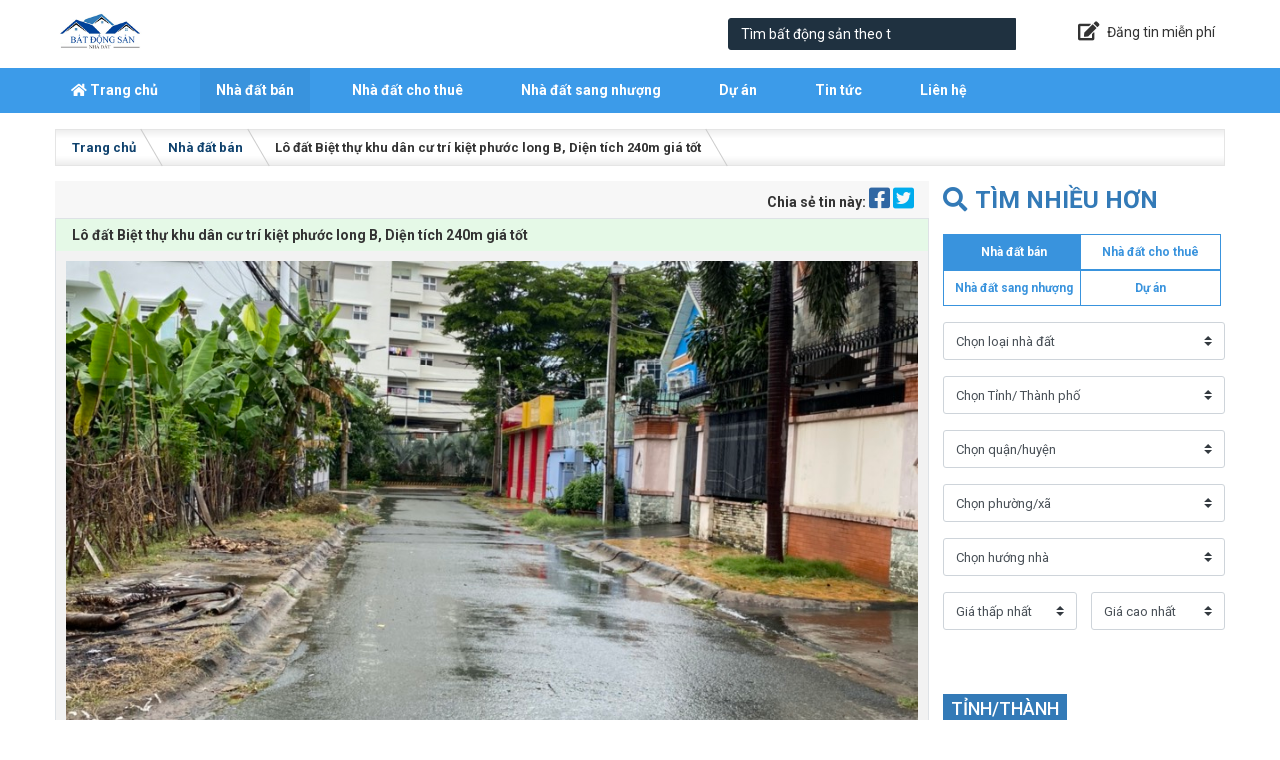

--- FILE ---
content_type: text/html; charset=UTF-8
request_url: https://bdschannel.vn/nha-dat/lo-dat-biet-thu-khu-dan-cu-tri-kiet-phuoc-long-b-dien-tich-240m-gia-tot/
body_size: 46964
content:
<!DOCTYPE html>
<html lang="vi">
<head>
<meta charset="UTF-8">
<meta name="viewport" content="width=device-width, initial-scale=1">
<link rel="profile" href="https://gmpg.org/xfn/11">
<!--<meta property="og:image" content="https://bdsraovat.vn/wp-content/uploads/2020/12/bdsraovat.vn5_.jpg" /> -->
<meta property="og:url" content="https://bdsraovat.vn/" />
<meta property="og:title" content="Kênh thông tin, tư vấn bất động sản miễn phí.  Cung cấp mọi thông tin bạn cần về Bất động sản" />
<meta property="og:description" content="Kênh thông tin, tư vấn bất động sản miễn phí.  Cung cấp mọi thông tin bạn cần về Bất động sản...Cập nhật tin tức bất động sản chính xác nhất" />
            <meta name="robots" content="index,follow" />
<link rel="shortcut icon" type="image/x-icon" href="https://bdschannel.vn/wp-content/uploads/2020/12/Dich-vu-tu-van-quan-ly-bat-dong-san.jpg">
<link rel="preconnect" href="https://fonts.gstatic.com">
<link href="https://fonts.googleapis.com/css2?family=Roboto:wght@300;400;500;700;900&display=swap" rel="stylesheet">
<style>
	:root {
		--primary-color: rgb(51 , 122 , 183);
	    --button-color: rgb(57 , 147 , 221);
	}
	.title_single_re{
		
		font-size: 14px;
		font-weight:bold;
	}
	.site-branding {
	background: rgb( ,  , );
}
</style>
 
<meta name='robots' content='index, follow, max-image-preview:large, max-snippet:-1, max-video-preview:-1' />

	<!-- This site is optimized with the Yoast SEO Premium plugin v19.4 (Yoast SEO v19.9) - https://yoast.com/wordpress/plugins/seo/ -->
	<title>Lô đất Biệt thự khu dân cư trí kiệt phước long B, Diện tích 240m giá tốt - Kênh thông tin, tư vấn BĐS</title>
	<link rel="canonical" href="https://bdschannel.vn/nha-dat/lo-dat-biet-thu-khu-dan-cu-tri-kiet-phuoc-long-b-dien-tich-240m-gia-tot/" />
	<meta property="og:locale" content="vi_VN" />
	<meta property="og:type" content="article" />
	<meta property="og:title" content="Lô đất Biệt thự khu dân cư trí kiệt phước long B, Diện tích 240m giá tốt" />
	<meta property="og:description" content="Cần bán lô đất khu dân cư trí kiệt đỗ xuân hợp phước long B Điện tích 240m ( 8 x 30) sổ riêng Vị trí đẹp đường 12m thông, khu dân cư đông đúc, toàn biệt thự cao tầng rất an ninh, thoáng mát Tiện ích gần khu công nghệ cao, đường cao tốc,..." />
	<meta property="og:url" content="https://bdschannel.vn/nha-dat/lo-dat-biet-thu-khu-dan-cu-tri-kiet-phuoc-long-b-dien-tich-240m-gia-tot/" />
	<meta property="og:site_name" content="Kênh thông tin, tư vấn BĐS" />
	<meta property="og:image" content="https://bdschannel.vn/wp-content/uploads/2023/02/z2854856106901_c991227e10c347199b919cafeff250f1.jpg" />
	<meta property="og:image:width" content="956" />
	<meta property="og:image:height" content="1276" />
	<meta property="og:image:type" content="image/jpeg" />
	<meta name="twitter:card" content="summary_large_image" />
	<meta name="twitter:label1" content="Ước tính thời gian đọc" />
	<meta name="twitter:data1" content="1 phút" />
	<script type="application/ld+json" class="yoast-schema-graph">{"@context":"https://schema.org","@graph":[{"@type":"WebPage","@id":"https://bdschannel.vn/nha-dat/lo-dat-biet-thu-khu-dan-cu-tri-kiet-phuoc-long-b-dien-tich-240m-gia-tot/","url":"https://bdschannel.vn/nha-dat/lo-dat-biet-thu-khu-dan-cu-tri-kiet-phuoc-long-b-dien-tich-240m-gia-tot/","name":"Lô đất Biệt thự khu dân cư trí kiệt phước long B, Diện tích 240m giá tốt - Kênh thông tin, tư vấn BĐS","isPartOf":{"@id":"https://bdschannel.vn/#website"},"primaryImageOfPage":{"@id":"https://bdschannel.vn/nha-dat/lo-dat-biet-thu-khu-dan-cu-tri-kiet-phuoc-long-b-dien-tich-240m-gia-tot/#primaryimage"},"image":{"@id":"https://bdschannel.vn/nha-dat/lo-dat-biet-thu-khu-dan-cu-tri-kiet-phuoc-long-b-dien-tich-240m-gia-tot/#primaryimage"},"thumbnailUrl":"https://bdschannel.vn/wp-content/uploads/2023/02/z2854856106901_c991227e10c347199b919cafeff250f1.jpg","datePublished":"2023-02-16T11:06:18+00:00","dateModified":"2023-02-16T11:06:18+00:00","breadcrumb":{"@id":"https://bdschannel.vn/nha-dat/lo-dat-biet-thu-khu-dan-cu-tri-kiet-phuoc-long-b-dien-tich-240m-gia-tot/#breadcrumb"},"inLanguage":"vi","potentialAction":[{"@type":"ReadAction","target":["https://bdschannel.vn/nha-dat/lo-dat-biet-thu-khu-dan-cu-tri-kiet-phuoc-long-b-dien-tich-240m-gia-tot/"]}]},{"@type":"ImageObject","inLanguage":"vi","@id":"https://bdschannel.vn/nha-dat/lo-dat-biet-thu-khu-dan-cu-tri-kiet-phuoc-long-b-dien-tich-240m-gia-tot/#primaryimage","url":"https://bdschannel.vn/wp-content/uploads/2023/02/z2854856106901_c991227e10c347199b919cafeff250f1.jpg","contentUrl":"https://bdschannel.vn/wp-content/uploads/2023/02/z2854856106901_c991227e10c347199b919cafeff250f1.jpg","width":956,"height":1276},{"@type":"BreadcrumbList","@id":"https://bdschannel.vn/nha-dat/lo-dat-biet-thu-khu-dan-cu-tri-kiet-phuoc-long-b-dien-tich-240m-gia-tot/#breadcrumb","itemListElement":[{"@type":"ListItem","position":1,"name":"Home","item":"https://bdschannel.vn/"},{"@type":"ListItem","position":2,"name":"Nhà đất","item":"https://bdschannel.vn/nha-dat/"},{"@type":"ListItem","position":3,"name":"Lô đất Biệt thự khu dân cư trí kiệt phước long B, Diện tích 240m giá tốt"}]},{"@type":"WebSite","@id":"https://bdschannel.vn/#website","url":"https://bdschannel.vn/","name":"Kênh thông tin, tư vấn BĐS","description":"Mua, bán, cho thuê nhà đất toàn quốc","publisher":{"@id":"https://bdschannel.vn/#organization"},"potentialAction":[{"@type":"SearchAction","target":{"@type":"EntryPoint","urlTemplate":"https://bdschannel.vn/?s={search_term_string}"},"query-input":"required name=search_term_string"}],"inLanguage":"vi"},{"@type":"Organization","@id":"https://bdschannel.vn/#organization","name":"Rao Vặt Bất Động Sản","url":"https://bdschannel.vn/","logo":{"@type":"ImageObject","inLanguage":"vi","@id":"https://bdschannel.vn/#/schema/logo/image/","url":"https://bdschannel.vn/wp-content/uploads/2021/03/bds.png","contentUrl":"https://bdschannel.vn/wp-content/uploads/2021/03/bds.png","width":862,"height":539,"caption":"Rao Vặt Bất Động Sản"},"image":{"@id":"https://bdschannel.vn/#/schema/logo/image/"}}]}</script>
	<!-- / Yoast SEO Premium plugin. -->


<link rel='dns-prefetch' href='//www.googletagmanager.com' />
<link rel='dns-prefetch' href='//pagead2.googlesyndication.com' />
<link rel="alternate" type="application/rss+xml" title="Dòng thông tin Kênh thông tin, tư vấn BĐS &raquo;" href="https://bdschannel.vn/feed/" />
<link rel="alternate" type="application/rss+xml" title="Dòng phản hồi Kênh thông tin, tư vấn BĐS &raquo;" href="https://bdschannel.vn/comments/feed/" />

<link rel='stylesheet' id='willgroup-bootstrap-css' href='https://bdschannel.vn/wp-content/themes/raovatbds/css/all.css' type='text/css' media='all' />
<link rel='stylesheet' id='willgroup-icon-css' href='https://bdschannel.vn/wp-content/themes/raovatbds/css/fontawesome/css/all.min.css' type='text/css' media='all' />
<link rel='stylesheet' id='willgroup-style-css' href='https://bdschannel.vn/wp-content/themes/raovatbds/style.css' type='text/css' media='all' />
<link rel='stylesheet' id='wp-block-library-css' href='https://bdschannel.vn/wp-includes/css/dist/block-library/style.min.css' type='text/css' media='all' />
<style id='classic-theme-styles-inline-css' type='text/css'>
/*! This file is auto-generated */
.wp-block-button__link{color:#fff;background-color:#32373c;border-radius:9999px;box-shadow:none;text-decoration:none;padding:calc(.667em + 2px) calc(1.333em + 2px);font-size:1.125em}.wp-block-file__button{background:#32373c;color:#fff;text-decoration:none}
</style>
<style id='global-styles-inline-css' type='text/css'>
body{--wp--preset--color--black: #000000;--wp--preset--color--cyan-bluish-gray: #abb8c3;--wp--preset--color--white: #ffffff;--wp--preset--color--pale-pink: #f78da7;--wp--preset--color--vivid-red: #cf2e2e;--wp--preset--color--luminous-vivid-orange: #ff6900;--wp--preset--color--luminous-vivid-amber: #fcb900;--wp--preset--color--light-green-cyan: #7bdcb5;--wp--preset--color--vivid-green-cyan: #00d084;--wp--preset--color--pale-cyan-blue: #8ed1fc;--wp--preset--color--vivid-cyan-blue: #0693e3;--wp--preset--color--vivid-purple: #9b51e0;--wp--preset--gradient--vivid-cyan-blue-to-vivid-purple: linear-gradient(135deg,rgba(6,147,227,1) 0%,rgb(155,81,224) 100%);--wp--preset--gradient--light-green-cyan-to-vivid-green-cyan: linear-gradient(135deg,rgb(122,220,180) 0%,rgb(0,208,130) 100%);--wp--preset--gradient--luminous-vivid-amber-to-luminous-vivid-orange: linear-gradient(135deg,rgba(252,185,0,1) 0%,rgba(255,105,0,1) 100%);--wp--preset--gradient--luminous-vivid-orange-to-vivid-red: linear-gradient(135deg,rgba(255,105,0,1) 0%,rgb(207,46,46) 100%);--wp--preset--gradient--very-light-gray-to-cyan-bluish-gray: linear-gradient(135deg,rgb(238,238,238) 0%,rgb(169,184,195) 100%);--wp--preset--gradient--cool-to-warm-spectrum: linear-gradient(135deg,rgb(74,234,220) 0%,rgb(151,120,209) 20%,rgb(207,42,186) 40%,rgb(238,44,130) 60%,rgb(251,105,98) 80%,rgb(254,248,76) 100%);--wp--preset--gradient--blush-light-purple: linear-gradient(135deg,rgb(255,206,236) 0%,rgb(152,150,240) 100%);--wp--preset--gradient--blush-bordeaux: linear-gradient(135deg,rgb(254,205,165) 0%,rgb(254,45,45) 50%,rgb(107,0,62) 100%);--wp--preset--gradient--luminous-dusk: linear-gradient(135deg,rgb(255,203,112) 0%,rgb(199,81,192) 50%,rgb(65,88,208) 100%);--wp--preset--gradient--pale-ocean: linear-gradient(135deg,rgb(255,245,203) 0%,rgb(182,227,212) 50%,rgb(51,167,181) 100%);--wp--preset--gradient--electric-grass: linear-gradient(135deg,rgb(202,248,128) 0%,rgb(113,206,126) 100%);--wp--preset--gradient--midnight: linear-gradient(135deg,rgb(2,3,129) 0%,rgb(40,116,252) 100%);--wp--preset--font-size--small: 13px;--wp--preset--font-size--medium: 20px;--wp--preset--font-size--large: 36px;--wp--preset--font-size--x-large: 42px;--wp--preset--spacing--20: 0.44rem;--wp--preset--spacing--30: 0.67rem;--wp--preset--spacing--40: 1rem;--wp--preset--spacing--50: 1.5rem;--wp--preset--spacing--60: 2.25rem;--wp--preset--spacing--70: 3.38rem;--wp--preset--spacing--80: 5.06rem;--wp--preset--shadow--natural: 6px 6px 9px rgba(0, 0, 0, 0.2);--wp--preset--shadow--deep: 12px 12px 50px rgba(0, 0, 0, 0.4);--wp--preset--shadow--sharp: 6px 6px 0px rgba(0, 0, 0, 0.2);--wp--preset--shadow--outlined: 6px 6px 0px -3px rgba(255, 255, 255, 1), 6px 6px rgba(0, 0, 0, 1);--wp--preset--shadow--crisp: 6px 6px 0px rgba(0, 0, 0, 1);}:where(.is-layout-flex){gap: 0.5em;}:where(.is-layout-grid){gap: 0.5em;}body .is-layout-flow > .alignleft{float: left;margin-inline-start: 0;margin-inline-end: 2em;}body .is-layout-flow > .alignright{float: right;margin-inline-start: 2em;margin-inline-end: 0;}body .is-layout-flow > .aligncenter{margin-left: auto !important;margin-right: auto !important;}body .is-layout-constrained > .alignleft{float: left;margin-inline-start: 0;margin-inline-end: 2em;}body .is-layout-constrained > .alignright{float: right;margin-inline-start: 2em;margin-inline-end: 0;}body .is-layout-constrained > .aligncenter{margin-left: auto !important;margin-right: auto !important;}body .is-layout-constrained > :where(:not(.alignleft):not(.alignright):not(.alignfull)){max-width: var(--wp--style--global--content-size);margin-left: auto !important;margin-right: auto !important;}body .is-layout-constrained > .alignwide{max-width: var(--wp--style--global--wide-size);}body .is-layout-flex{display: flex;}body .is-layout-flex{flex-wrap: wrap;align-items: center;}body .is-layout-flex > *{margin: 0;}body .is-layout-grid{display: grid;}body .is-layout-grid > *{margin: 0;}:where(.wp-block-columns.is-layout-flex){gap: 2em;}:where(.wp-block-columns.is-layout-grid){gap: 2em;}:where(.wp-block-post-template.is-layout-flex){gap: 1.25em;}:where(.wp-block-post-template.is-layout-grid){gap: 1.25em;}.has-black-color{color: var(--wp--preset--color--black) !important;}.has-cyan-bluish-gray-color{color: var(--wp--preset--color--cyan-bluish-gray) !important;}.has-white-color{color: var(--wp--preset--color--white) !important;}.has-pale-pink-color{color: var(--wp--preset--color--pale-pink) !important;}.has-vivid-red-color{color: var(--wp--preset--color--vivid-red) !important;}.has-luminous-vivid-orange-color{color: var(--wp--preset--color--luminous-vivid-orange) !important;}.has-luminous-vivid-amber-color{color: var(--wp--preset--color--luminous-vivid-amber) !important;}.has-light-green-cyan-color{color: var(--wp--preset--color--light-green-cyan) !important;}.has-vivid-green-cyan-color{color: var(--wp--preset--color--vivid-green-cyan) !important;}.has-pale-cyan-blue-color{color: var(--wp--preset--color--pale-cyan-blue) !important;}.has-vivid-cyan-blue-color{color: var(--wp--preset--color--vivid-cyan-blue) !important;}.has-vivid-purple-color{color: var(--wp--preset--color--vivid-purple) !important;}.has-black-background-color{background-color: var(--wp--preset--color--black) !important;}.has-cyan-bluish-gray-background-color{background-color: var(--wp--preset--color--cyan-bluish-gray) !important;}.has-white-background-color{background-color: var(--wp--preset--color--white) !important;}.has-pale-pink-background-color{background-color: var(--wp--preset--color--pale-pink) !important;}.has-vivid-red-background-color{background-color: var(--wp--preset--color--vivid-red) !important;}.has-luminous-vivid-orange-background-color{background-color: var(--wp--preset--color--luminous-vivid-orange) !important;}.has-luminous-vivid-amber-background-color{background-color: var(--wp--preset--color--luminous-vivid-amber) !important;}.has-light-green-cyan-background-color{background-color: var(--wp--preset--color--light-green-cyan) !important;}.has-vivid-green-cyan-background-color{background-color: var(--wp--preset--color--vivid-green-cyan) !important;}.has-pale-cyan-blue-background-color{background-color: var(--wp--preset--color--pale-cyan-blue) !important;}.has-vivid-cyan-blue-background-color{background-color: var(--wp--preset--color--vivid-cyan-blue) !important;}.has-vivid-purple-background-color{background-color: var(--wp--preset--color--vivid-purple) !important;}.has-black-border-color{border-color: var(--wp--preset--color--black) !important;}.has-cyan-bluish-gray-border-color{border-color: var(--wp--preset--color--cyan-bluish-gray) !important;}.has-white-border-color{border-color: var(--wp--preset--color--white) !important;}.has-pale-pink-border-color{border-color: var(--wp--preset--color--pale-pink) !important;}.has-vivid-red-border-color{border-color: var(--wp--preset--color--vivid-red) !important;}.has-luminous-vivid-orange-border-color{border-color: var(--wp--preset--color--luminous-vivid-orange) !important;}.has-luminous-vivid-amber-border-color{border-color: var(--wp--preset--color--luminous-vivid-amber) !important;}.has-light-green-cyan-border-color{border-color: var(--wp--preset--color--light-green-cyan) !important;}.has-vivid-green-cyan-border-color{border-color: var(--wp--preset--color--vivid-green-cyan) !important;}.has-pale-cyan-blue-border-color{border-color: var(--wp--preset--color--pale-cyan-blue) !important;}.has-vivid-cyan-blue-border-color{border-color: var(--wp--preset--color--vivid-cyan-blue) !important;}.has-vivid-purple-border-color{border-color: var(--wp--preset--color--vivid-purple) !important;}.has-vivid-cyan-blue-to-vivid-purple-gradient-background{background: var(--wp--preset--gradient--vivid-cyan-blue-to-vivid-purple) !important;}.has-light-green-cyan-to-vivid-green-cyan-gradient-background{background: var(--wp--preset--gradient--light-green-cyan-to-vivid-green-cyan) !important;}.has-luminous-vivid-amber-to-luminous-vivid-orange-gradient-background{background: var(--wp--preset--gradient--luminous-vivid-amber-to-luminous-vivid-orange) !important;}.has-luminous-vivid-orange-to-vivid-red-gradient-background{background: var(--wp--preset--gradient--luminous-vivid-orange-to-vivid-red) !important;}.has-very-light-gray-to-cyan-bluish-gray-gradient-background{background: var(--wp--preset--gradient--very-light-gray-to-cyan-bluish-gray) !important;}.has-cool-to-warm-spectrum-gradient-background{background: var(--wp--preset--gradient--cool-to-warm-spectrum) !important;}.has-blush-light-purple-gradient-background{background: var(--wp--preset--gradient--blush-light-purple) !important;}.has-blush-bordeaux-gradient-background{background: var(--wp--preset--gradient--blush-bordeaux) !important;}.has-luminous-dusk-gradient-background{background: var(--wp--preset--gradient--luminous-dusk) !important;}.has-pale-ocean-gradient-background{background: var(--wp--preset--gradient--pale-ocean) !important;}.has-electric-grass-gradient-background{background: var(--wp--preset--gradient--electric-grass) !important;}.has-midnight-gradient-background{background: var(--wp--preset--gradient--midnight) !important;}.has-small-font-size{font-size: var(--wp--preset--font-size--small) !important;}.has-medium-font-size{font-size: var(--wp--preset--font-size--medium) !important;}.has-large-font-size{font-size: var(--wp--preset--font-size--large) !important;}.has-x-large-font-size{font-size: var(--wp--preset--font-size--x-large) !important;}
.wp-block-navigation a:where(:not(.wp-element-button)){color: inherit;}
:where(.wp-block-post-template.is-layout-flex){gap: 1.25em;}:where(.wp-block-post-template.is-layout-grid){gap: 1.25em;}
:where(.wp-block-columns.is-layout-flex){gap: 2em;}:where(.wp-block-columns.is-layout-grid){gap: 2em;}
.wp-block-pullquote{font-size: 1.5em;line-height: 1.6;}
</style>
<link rel='stylesheet' id='contact-form-7-css' href='https://bdschannel.vn/wp-content/plugins/contact-form-7/includes/css/styles.css' type='text/css' media='all' />
<link rel='stylesheet' id='csshero-main-stylesheet-css' data-apply-prefixfree class="csshero-main-stylesheet-css"  href='https://bdschannel.vn/wp-content/uploads/2022/12/csshero-static-style-1.css' type='text/css' media='all' />
<script type="text/javascript" src="https://bdschannel.vn/wp-includes/js/jquery/jquery.min.js" id="jquery-core-js"></script>
<script type="text/javascript" src="https://bdschannel.vn/wp-includes/js/jquery/jquery-migrate.min.js" id="jquery-migrate-js"></script>

<!-- Google Analytics snippet added by Site Kit -->
<script type="text/javascript" src="https://www.googletagmanager.com/gtag/js?id=UA-252820964-1" id="google_gtagjs-js" async></script>
<script type="text/javascript" id="google_gtagjs-js-after">
/* <![CDATA[ */
window.dataLayer = window.dataLayer || [];function gtag(){dataLayer.push(arguments);}
gtag('set', 'linker', {"domains":["bdschannel.vn"]} );
gtag("js", new Date());
gtag("set", "developer_id.dZTNiMT", true);
gtag("config", "UA-252820964-1", {"anonymize_ip":true});
gtag("config", "G-VP0C68BLFC");
/* ]]> */
</script>

<!-- End Google Analytics snippet added by Site Kit -->
<link rel="https://api.w.org/" href="https://bdschannel.vn/wp-json/" /><link rel="EditURI" type="application/rsd+xml" title="RSD" href="https://bdschannel.vn/xmlrpc.php?rsd" />
<meta name="generator" content="WordPress 6.4.7" />
<link rel='shortlink' href='https://bdschannel.vn/?p=7090' />
<link rel="alternate" type="application/json+oembed" href="https://bdschannel.vn/wp-json/oembed/1.0/embed?url=https%3A%2F%2Fbdschannel.vn%2Fnha-dat%2Flo-dat-biet-thu-khu-dan-cu-tri-kiet-phuoc-long-b-dien-tich-240m-gia-tot%2F" />
<link rel="alternate" type="text/xml+oembed" href="https://bdschannel.vn/wp-json/oembed/1.0/embed?url=https%3A%2F%2Fbdschannel.vn%2Fnha-dat%2Flo-dat-biet-thu-khu-dan-cu-tri-kiet-phuoc-long-b-dien-tich-240m-gia-tot%2F&#038;format=xml" />
<meta name="generator" content="Site Kit by Google 1.90.1" /><meta name="google-site-verification" content="v6hDtIfnymsl-UrFbFMa9qsmC5EbMFfaRje8uLFsnhY">
<!-- Google AdSense snippet added by Site Kit -->
<meta name="google-adsense-platform-account" content="ca-host-pub-2644536267352236">
<meta name="google-adsense-platform-domain" content="sitekit.withgoogle.com">
<!-- End Google AdSense snippet added by Site Kit -->
<meta name="generator" content="Powered by WPBakery Page Builder - drag and drop page builder for WordPress."/>

<!-- Google AdSense snippet added by Site Kit -->
<script type="text/javascript" async="async" src="https://pagead2.googlesyndication.com/pagead/js/adsbygoogle.js?client=ca-pub-3163829413099777&amp;host=ca-host-pub-2644536267352236" crossorigin="anonymous"></script>

<!-- End Google AdSense snippet added by Site Kit -->
<link rel="icon" href="https://bdschannel.vn/wp-content/uploads/2022/11/cropped-284689189_10158327026830771_428643645835747073_n-1-32x32.jpg" sizes="32x32" />
<link rel="icon" href="https://bdschannel.vn/wp-content/uploads/2022/11/cropped-284689189_10158327026830771_428643645835747073_n-1-192x192.jpg" sizes="192x192" />
<link rel="apple-touch-icon" href="https://bdschannel.vn/wp-content/uploads/2022/11/cropped-284689189_10158327026830771_428643645835747073_n-1-180x180.jpg" />
<meta name="msapplication-TileImage" content="https://bdschannel.vn/wp-content/uploads/2022/11/cropped-284689189_10158327026830771_428643645835747073_n-1-270x270.jpg" />
		<style type="text/css" id="wp-custom-css">
			.site-nav .menu > li > a {
    font-weight: 600;
}

.site-nav .menu > li:first-child{margin-left:0px !important;}

.site-nav .menu > li {
    margin: 0 13px;
}
.footer-top {
    background: #006ac1d9;
}
.bg-primary {
    background-color: #1a8ae5d9 !important;
}		</style>
		<noscript><style> .wpb_animate_when_almost_visible { opacity: 1; }</style></noscript><script async src="https://pagead2.googlesyndication.com/pagead/js/adsbygoogle.js?client=ca-pub-3163829413099777"
     crossorigin="anonymous"></script>	
<!-- Global site tag (gtag.js) - Google Analytics -->
<script async src="https://www.googletagmanager.com/gtag/js?id=G-ELELB0HT85"></script>
<script>
  window.dataLayer = window.dataLayer || [];
  function gtag(){dataLayer.push(arguments);}
  gtag('js', new Date());

  gtag('config', 'G-ELELB0HT85');
</script>
</head>
<body class="re-template-default single single-re postid-7090 wpb-js-composer js-comp-ver-6.6.0 vc_responsive elementor-default elementor-kit-2127">
<div id="page" class="site">
	<a class="skip-link sr-only" href="#content">Skip to content</a>

	<header id="masthead" class="position-relative site-header">
		<div class="py-2 site-branding">
			<div class="container">
								<h2 class="site-logo">
					<a href="https://bdschannel.vn/" rel="home">
						<img class="lazyload"  src="https://bdschannel.vn/wp-content/themes/raovatbds/images/empty.png"  data-src="https://bdschannel.vn/wp-content/uploads/2022/12/5b1b92f644619_thumb3900-1.png" alt="Kênh thông tin, tư vấn BĐS"/>
                        <span class="sr-only">Kênh thông tin, tư vấn BĐS</span>
					</a>
				</h2>
								<div class="site-stats">
					
					
				</div>
				
								<a class="site-login" href="https://www.facebook.com/groups/4857282225">
					<i class="fas fa-edit"></i><span class="text">Đăng tin miễn phí</span>
				</a>
								
				<div class="site-search"><form class="form-search" action="https://bdschannel.vn" method="GET">
	<div class="input-group">
		<input class="form-control" type="text" name="s" placeholder="Nhập từ khóa bạn muốn tìm"/>
		<span class="input-group-btn">
			<button class="btn" type="submit"><i class="fas fa-search"></i></button>
		</span>
	</div>
</form></div>
			</div>
		</div>

        <div class="bg-primary">
            <div class="container d-flex align-items-center">
                <button class="h4 text-white bg-transparent border-0 d-lg-none py-2 px-3 mb-0 site-nav-toggler" type="button" data-toggle="collapse" data-target="#site-nav">
                    <i class="fas fa-bars"></i>
                </button>
								<h2 class="site-logo-mobile">
					<a href="https://bdschannel.vn/" rel="home">
						<img class="lazyload"  src="https://bdschannel.vn/wp-content/themes/raovatbds/images/empty.png"  data-src="https://bdschannel.vn/wp-content/uploads/2022/12/5b1b92f644619_thumb3900-1.png" alt="Kênh thông tin, tư vấn BĐS"/>
                        <span class="sr-only">Kênh thông tin, tư vấn BĐS</span>
					</a>
				</h2>
												
				<a class="site-login" href="https://www.facebook.com/groups/4857282225">
					<i class="fas fa-edit"></i><span class="text">Đăng tin miễn phí</span>
				</a>
				                <nav class="site-nav">
                    <div class="d-flex d-lg-none justify-content-end">
                        <button class="h4 text-white bg-transparent border-0 py-2 px-3 mb-0 site-nav-closer" type="button">
                            <i class="fas fa-times"></i>
                        </button>
                    </div>
                    <ul id="menu-dieu-huong-site" class="menu"><li id="menu-item-29" class="menu-item menu-item-type-custom menu-item-object-custom menu-item-home menu-item-29"><a href="https://bdschannel.vn"><i class="fas fa-home"></i> Trang chủ</a></li>
<li id="menu-item-823" class="menu-item menu-item-type-taxonomy menu-item-object-re_cat current-re-ancestor current-menu-parent current-re-parent menu-item-has-children menu-item-823"><a href="https://bdschannel.vn/nha-dat-ban/">Nhà đất bán</a>
<ul class="sub-menu">
	<li id="menu-item-825" class="menu-item menu-item-type-taxonomy menu-item-object-re_cat menu-item-825"><a href="https://bdschannel.vn/ban-nha-rieng/">Bán nhà riêng</a></li>
	<li id="menu-item-826" class="menu-item menu-item-type-taxonomy menu-item-object-re_cat menu-item-826"><a href="https://bdschannel.vn/ban-nha-biet-thu-lien-ke/">Bán nhà biệt thự, liền kề</a></li>
	<li id="menu-item-827" class="menu-item menu-item-type-taxonomy menu-item-object-re_cat menu-item-827"><a href="https://bdschannel.vn/ban-nha-mat-pho/">Bán nhà mặt phố</a></li>
	<li id="menu-item-824" class="menu-item menu-item-type-taxonomy menu-item-object-re_cat menu-item-824"><a href="https://bdschannel.vn/ban-can-ho-chung-cu/">Bán căn hộ chung cư</a></li>
	<li id="menu-item-829" class="menu-item menu-item-type-taxonomy menu-item-object-re_cat current-re-ancestor current-menu-parent current-re-parent menu-item-829"><a href="https://bdschannel.vn/ban-dat/">Bán đất</a></li>
</ul>
</li>
<li id="menu-item-833" class="menu-item menu-item-type-taxonomy menu-item-object-re_cat menu-item-has-children menu-item-833"><a href="https://bdschannel.vn/nha-dat-cho-thue/">Nhà đất cho thuê</a>
<ul class="sub-menu">
	<li id="menu-item-835" class="menu-item menu-item-type-taxonomy menu-item-object-re_cat menu-item-835"><a href="https://bdschannel.vn/cho-thue-nha-rieng/">Cho thuê nhà riêng</a></li>
	<li id="menu-item-836" class="menu-item menu-item-type-taxonomy menu-item-object-re_cat menu-item-836"><a href="https://bdschannel.vn/cho-thue-nha-mat-pho/">Cho thuê nhà mặt phố</a></li>
	<li id="menu-item-834" class="menu-item menu-item-type-taxonomy menu-item-object-re_cat menu-item-834"><a href="https://bdschannel.vn/cho-thue-can-ho-chung-cu/">Cho thuê căn hộ chung cư</a></li>
	<li id="menu-item-837" class="menu-item menu-item-type-taxonomy menu-item-object-re_cat menu-item-837"><a href="https://bdschannel.vn/cho-thue-nha-tro-phong-tro/">Cho thuê nhà trọ, phòng trọ</a></li>
	<li id="menu-item-838" class="menu-item menu-item-type-taxonomy menu-item-object-re_cat menu-item-838"><a href="https://bdschannel.vn/cho-thue-van-phong/">Cho thuê văn phòng</a></li>
</ul>
</li>
<li id="menu-item-1283" class="menu-item menu-item-type-taxonomy menu-item-object-re_cat menu-item-has-children menu-item-1283"><a href="https://bdschannel.vn/nha-dat-sang-nhuong/">Nhà đất sang nhượng</a>
<ul class="sub-menu">
	<li id="menu-item-1284" class="menu-item menu-item-type-taxonomy menu-item-object-re_cat menu-item-1284"><a href="https://bdschannel.vn/sang-nhuong-mat-bang/">Sang nhượng mặt bằng</a></li>
	<li id="menu-item-1289" class="menu-item menu-item-type-taxonomy menu-item-object-re_cat menu-item-1289"><a href="https://bdschannel.vn/sang-nhuong-cua-hang/">Sang nhượng cửa hàng</a></li>
	<li id="menu-item-1286" class="menu-item menu-item-type-taxonomy menu-item-object-re_cat menu-item-1286"><a href="https://bdschannel.vn/sang-nhuong-co-so-kinh-doanh/">Sang nhượng cơ sở kinh doanh</a></li>
</ul>
</li>
<li id="menu-item-1785" class="menu-item menu-item-type-taxonomy menu-item-object-re_cat menu-item-1785"><a href="https://bdschannel.vn/du-an/">Dự án</a></li>
<li id="menu-item-1786" class="menu-item menu-item-type-custom menu-item-object-custom menu-item-has-children menu-item-1786"><a href="#">Tin tức</a>
<ul class="sub-menu">
	<li id="menu-item-1353" class="menu-item menu-item-type-taxonomy menu-item-object-category menu-item-has-children menu-item-1353"><a href="https://bdschannel.vn/chia-se-kien-thuc-ve-bds/">Kiến thức BĐS</a>
	<ul class="sub-menu">
		<li id="menu-item-1357" class="menu-item menu-item-type-taxonomy menu-item-object-category menu-item-1357"><a href="https://bdschannel.vn/chia-se-kien-thuc-ve-bds/kien-thuc-chung-ve-bds/">Kiến thức chung về BĐS</a></li>
		<li id="menu-item-1356" class="menu-item menu-item-type-taxonomy menu-item-object-category menu-item-1356"><a href="https://bdschannel.vn/chia-se-kien-thuc-ve-bds/quy-dinh-phap-ly-ve-bds/">Quy định pháp lý về BĐS</a></li>
		<li id="menu-item-1355" class="menu-item menu-item-type-taxonomy menu-item-object-category menu-item-1355"><a href="https://bdschannel.vn/chia-se-kien-thuc-ve-bds/dau-tu-bat-dong-san/">Đầu tư bất động sản</a></li>
	</ul>
</li>
	<li id="menu-item-1511" class="menu-item menu-item-type-taxonomy menu-item-object-category menu-item-1511"><a href="https://bdschannel.vn/phong-thuy/">Phong thủy</a></li>
	<li id="menu-item-558" class="menu-item menu-item-type-taxonomy menu-item-object-category menu-item-558"><a href="https://bdschannel.vn/tin-bat-dong-san/">Tin BĐS</a></li>
</ul>
</li>
<li id="menu-item-557" class="menu-item menu-item-type-post_type menu-item-object-page menu-item-557"><a href="https://bdschannel.vn/lien-he/">Liên hệ</a></li>
</ul>                </nav>

                
            </div>
        </div>
	</header><!-- .site-header -->

	
	<div id="content" class="mt-3 site-content">
		<div class="container">
			       
    <ul id="breadcrumb" class="breadcrumb">           
        <li class="breadcrumb-item home"><a href="https://bdschannel.vn" title="Trang chủ">Trang chủ</a></li>
          
          
                <li class="breadcrumb-item"><a href="https://bdschannel.vn/nha-dat-ban/" title="Nhà đất bán">Nhà đất bán</a></li>
                <li class="breadcrumb-item active">Lô đất Biệt thự khu dân cư trí kiệt phước long B, Diện tích 240m giá tốt</li>
                </ul>
    			<div class="row">	
	<div id="primary" class="col-12 col-lg-9 content-area">
		<main id="main" class="site-main single_re_pagecontent" role="main"  data-postid="7090"  data-posttype="re">
			<div class="details__meta mb-3">
							<span><strong>Chia sẻ tin này: </strong></span> <a class="item_fb btn_facebook" data-js="facebook-share" rel="nofollow" href="javascript:;" data-url="https://bdschannel.vn/nha-dat/lo-dat-biet-thu-khu-dan-cu-tri-kiet-phuoc-long-b-dien-tich-240m-gia-tot/" title="Chia sẻ bài viết lên facebook">
								<i class="fab fa-facebook-square"></i>
							</a>
	                        <a class="item_twit btn_twitter" rel="nofollow" href="javascript:;" data-js="twitter-share" data-url="https://bdschannel.vn/nha-dat/lo-dat-biet-thu-khu-dan-cu-tri-kiet-phuoc-long-b-dien-tich-240m-gia-tot/" title="Chia sẻ bài viết lên twitter">
								<i class="fab fa-twitter-square"></i>
							</a>
							</div>
			<div class="row">
				<div class="col-12 col-md-12">
										<section class="border mb-4">
						<h2 class="font-size-body title_single_re py-2 px-3 mb-0" style="background-color: #E5F9E7;">Lô đất Biệt thự khu dân cư trí kiệt phước long B, Diện tích 240m giá tốt</h2>
						<div class="tab-content">
                   
                            <!-- re_gallery -->
                    		                    		
                        		<div class="tab-pane fade show active" id="re-gallery">
                        			<div class="re-gallery"  data-postid="7090" id="re_gallery_content">
									
																				
									</div>
                        		</div>
                    		

                      
                            
                            <!-- re_video -->
                    		
                            <!-- re_map -->
                                                            <div class="tab-pane" id="re-map">
									                                    <div data-lat=""data-lng="" class="nav-link-map-content embed-responsive embed-responsive-16by9"></div>
																 
                                </div>
                          
                        </div>
						<ul class="nav bg-light my-2">
                            <!-- re_gallery -->
                    		                    		<li><a class="nav-link active text-muted" data-toggle="tab" href="#re-gallery">Hình ảnh</a></li>
                    		

                          
                            
                            <!-- re_video -->
                    		                            
                            <!-- re_map -->
                    		                    		    <li>
									 									<a class="nav-link nav-link-map  text-muted" data-lat=""data-lng="" data-toggle="tab" href="#re-map">Bản đồ</a>
										
							</li>
                    		
                        </ul>

						<div class="d-sm-flex align-items-center" style="background-color: #E5F9E7;">
	                        <a class="d-inline-block p-2" href="https://bdschannel.vn/ban-dat/tai/ho-chi-minh">
								Bán đất tại Hồ Chí Minh							</a>
	                		
	                			                		  <div class="ml-auto re-price ">
								  Giá: <strong>17,5</strong> tỷ							      </div>
	                			                	</div>      
						<div class="p-3">
							<div class="d-flex align-items-center mb-3">
                                <a class="flex-shrink-0 mr-3" href="">
                                    <img alt='' src='https://secure.gravatar.com/avatar/1e09504bd6e6706c341458fe48ce4b53?s=80&#038;d=mm&#038;r=g' srcset='https://secure.gravatar.com/avatar/1e09504bd6e6706c341458fe48ce4b53?s=160&#038;d=mm&#038;r=g 2x' class='avatar avatar-80 photo' height='80' width='80' decoding='async'/>        
                                </a>
                                <div>
                                    <a class="h6" href="">
                                        vu dinh khai        
                                    </a>
                                    <a id="btnUserPhoneButton" class="h6 text-body bg-light border d-block py-2 px-3 mt-1" href="tel:0902417534">
                                        <i class="fas fa-phone-alt"></i> 0902417534                                    </a>
                                </div>
                            </div>
							<div class="row mx-0 mb-3">
								<!-- re_area -->
																	<div class="col-12 col-sm-6 col-lg-3 border p-2" style="margin-left: -1px; margin-top: -1px;">
										<i class="fas fa-ruler-combined fa-fw mr-2"></i>Diện tích: 240m<sup>2</sup>									</div>
																
								<!-- re_bo -->
																	<div class="col-12 col-sm-6 col-lg-3 border p-2" style="margin-left: -1px; margin-top: -1px;">
										<i class="fas fa-compass fa-fw mr-2"></i>Hướng: Tây nam									</div>
																
								<!-- re_front -->
																	<div class="col-12 col-sm-6 col-lg-3 border p-2" style="margin-left: -1px; margin-top: -1px;">
										<i class="fas fa-arrows-alt-h fa-fw mr-2"></i>Mặt tiền: 8m									</div>
																
								<!-- re_row -->
																
								<!-- re_floor -->
																
								<!-- re_bedroom -->
																
								<!-- re_toilet -->
																
								<div class="col-12 col-sm-6 col-lg-3 border p-2" style="margin-left: -1px; margin-top: -1px;">
									<i class="fas fa-clock fa-fw mr-2"></i>3 năm trước								</div>
							</div>
							
							<!-- re_address -->
														<div class="border-bottom pb-1 mb-3">
								<i class="fas fa-map-marker-alt mr-2"></i>Liên Phường Phường Phước Long B Quận 9 Hồ Chí Minh, Phường Phước Long B, Quận 9, Hồ Chí Minh							</div>
														
							<!-- the_content -->
														<div class="mb-3"><p><span style="color: #000000;font-family: Arial, Verdana, sans-serif;font-size: 13px;text-align: justify">Cần bán lô đất khu dân cư trí kiệt đỗ xuân hợp phước long B Điện tích 240m ( 8 x 30) sổ riêng Vị trí đẹp đường 12m thông, khu dân cư đông đúc, toàn biệt thự cao tầng rất an ninh, thoáng mát Tiện ích gần khu công nghệ cao, đường cao tốc, liền kề các dự án như Nam long, kiến Á, gobal city, di chuyển vào quận 1 tầm 15p Hướng tây nam Giá 73 triệu/m TL Liên hệ Mr Khải để xem vị trí</span></p>
<!-- AI CONTENT END 2 -->
</div>
														
							

							 

						</div>
						<!-- re-social -->
							<div class="details__meta mb-3">
							<span><strong>Chia sẻ tin này: </strong></span> <a class="item_fb btn_facebook" data-js="facebook-share" rel="nofollow" href="javascript:;" data-url="https://bdschannel.vn/nha-dat/lo-dat-biet-thu-khu-dan-cu-tri-kiet-phuoc-long-b-dien-tich-240m-gia-tot/" title="Chia sẻ bài viết lên facebook">
								<i class="fab fa-facebook-square"></i>
							</a>
	                        <a class="item_twit btn_twitter" rel="nofollow" href="javascript:;" data-js="twitter-share" data-url="https://bdschannel.vn/nha-dat/lo-dat-biet-thu-khu-dan-cu-tri-kiet-phuoc-long-b-dien-tich-240m-gia-tot/" title="Chia sẻ bài viết lên twitter">
								<i class="fab fa-twitter-square"></i>
							</a>
							</div>
					</section>
										
										<section class="has_rightsidebar module">
						<header class="module-header">
							<h2 class="module-title">
								<a href="https://bdschannel.vn/ban-dat/tai/ho-chi-minh">
									Bán đất khác tại Hồ Chí Minh								</a>
							</h2>
						</header>
						<div class="module-content">
							<div class="row">
								<div class="mh-property col-12 col-sm-12 col-md-4 mb-6">
<article class="mh-estate-vertical">
	
		<div class="mh-estate mh-estate_image">
			<div class="mh-caption_left"><div class="mh-caption__inner">
			
		        <i class="fas fa-map-marker-alt fa-fw mr-1"></i>Quận 9				
		      </div></div>
			<a href="https://bdschannel.vn/nha-dat/dat-mat-tien-duong-160-tang-nhon-phu-a-dt-700m-gia-tot/">
				<img class="lazyload" src="https://bdschannel.vn/wp-content/uploads/2022/12/5b1b92f644619_thumb3900-1.png" data-src="https://bdschannel.vn/wp-content/uploads/2023/10/z4782389591033_f22d7db8ad80f01c8cb0ee5ce25b0acb-500x300.jpg" alt="Đất mặt tiền đường 160 tăng nhơn phú A, DT 700m giá tốt"/>
			</a>
			<div class="mh-caption"><div class="mh-caption__inner">
			
			Giá: <strong>28,5</strong> tỷ				
		      </div>
			</div>
			
		</div>
	    <div class="mh-estate_info">
		<div class="mh-estate_title">
			
				<h3 class="h6 mr-3"><a href="https://bdschannel.vn/nha-dat/dat-mat-tien-duong-160-tang-nhon-phu-a-dt-700m-gia-tot/" title="Đất mặt tiền đường 160 tăng nhơn phú A, DT 700m giá tốt">Đất mặt tiền đường 160 tăng nhơn phú A, DT 700m giá tốt</a></h3>
			</div>
				<div class="ml-auto">
					<a class="text-body" href="https://bdschannel.vn/nha-dat-ban/">
						<i class="fas fa-home fa-fw mr-1"></i>Nhà đất bán					</a>
					<i class="fas fa-ruler-combined fa-fw mr-1"></i>700m<sup>2</sup> 
					
					
				</div>
		
		</div>		
	     <div class="row mh-estate_info_bottom">
			
				
				<div class="col col-sm-8 col-md-8 info_bottm_time">
			
					<i class="fas fa-calendar-alt fa-fw mr-1"></i>2 năm trước			
				
				</div>
			    <div class="col col-sm-4 col-md-4 mb-4 info_bottm_detail">
					<a href="https://bdschannel.vn/nha-dat/dat-mat-tien-duong-160-tang-nhon-phu-a-dt-700m-gia-tot/">
						Chi tiết    <i class="fas fa-chevron-right"></i>
					</a>
			    </div>
			
	    </div>
	
</article>
</div>	<div class="mh-property col-12 col-sm-12 col-md-4 mb-6">
<article class="mh-estate-vertical">
	
		<div class="mh-estate mh-estate_image">
			<div class="mh-caption_left"><div class="mh-caption__inner">
			
		        <i class="fas fa-map-marker-alt fa-fw mr-1"></i>Quận Bình Tân				
		      </div></div>
			<a href="https://bdschannel.vn/nha-dat/giam-980-tr-ban-gap-nen-dat-100m2-doi-dien-trung-tam-thuong-mai/">
				<img class="lazyload" src="https://bdschannel.vn/wp-content/uploads/2022/12/5b1b92f644619_thumb3900-1.png" data-src="https://bdschannel.vn/wp-content/uploads/2023/10/3aa2453d898a5dd4049b18-500x300.jpg" alt="Giảm 980 tr bán gấp nền đất 100m2 đối diện trung tâm thương mại"/>
			</a>
			<div class="mh-caption"><div class="mh-caption__inner">
			
			Giá <strong>thỏa thuận</strong>				
		      </div>
			</div>
			
		</div>
	    <div class="mh-estate_info">
		<div class="mh-estate_title">
			
				<h3 class="h6 mr-3"><a href="https://bdschannel.vn/nha-dat/giam-980-tr-ban-gap-nen-dat-100m2-doi-dien-trung-tam-thuong-mai/" title="Giảm 980 tr bán gấp nền đất 100m2 đối diện trung tâm thương mại">Giảm 980 tr bán gấp nền đất 100m2 đối diện trung tâm thương mại</a></h3>
			</div>
				<div class="ml-auto">
					<a class="text-body" href="https://bdschannel.vn/nha-dat-ban/">
						<i class="fas fa-home fa-fw mr-1"></i>Nhà đất bán					</a>
					<i class="fas fa-ruler-combined fa-fw mr-1"></i>80m<sup>2</sup> 
					
					
				</div>
		
		</div>		
	     <div class="row mh-estate_info_bottom">
			
				
				<div class="col col-sm-8 col-md-8 info_bottm_time">
			
					<i class="fas fa-calendar-alt fa-fw mr-1"></i>2 năm trước			
				
				</div>
			    <div class="col col-sm-4 col-md-4 mb-4 info_bottm_detail">
					<a href="https://bdschannel.vn/nha-dat/giam-980-tr-ban-gap-nen-dat-100m2-doi-dien-trung-tam-thuong-mai/">
						Chi tiết    <i class="fas fa-chevron-right"></i>
					</a>
			    </div>
			
	    </div>
	
</article>
</div>	<div class="mh-property col-12 col-sm-12 col-md-4 mb-6">
<article class="mh-estate-vertical">
	
		<div class="mh-estate mh-estate_image">
			<div class="mh-caption_left"><div class="mh-caption__inner">
			
		        <i class="fas fa-map-marker-alt fa-fw mr-1"></i>Quận 7				
		      </div></div>
			<a href="https://bdschannel.vn/nha-dat/ban-2-lo-lien-ke-60m%c2%b2-hem-3m-791-kieu-dam-tan-hung-quan-7-gia-3-9-ty-lo/">
				<img class="lazyload" src="https://bdschannel.vn/wp-content/uploads/2022/12/5b1b92f644619_thumb3900-1.png" data-src="https://bdschannel.vn/wp-content/uploads/2022/12/5b1b92f644619_thumb3900-1.png" alt="Bán 2 lô liền kề 60m² hẻm 3m 791 Kiều Đàm Tân Hưng Quận 7 giá 3.9 tỷ/lô"/>
			</a>
			<div class="mh-caption"><div class="mh-caption__inner">
			
			Giá: <strong>3,95</strong> tỷ				
		      </div>
			</div>
			
		</div>
	    <div class="mh-estate_info">
		<div class="mh-estate_title">
			
				<h3 class="h6 mr-3"><a href="https://bdschannel.vn/nha-dat/ban-2-lo-lien-ke-60m%c2%b2-hem-3m-791-kieu-dam-tan-hung-quan-7-gia-3-9-ty-lo/" title="Bán 2 lô liền kề 60m² hẻm 3m 791 Kiều Đàm Tân Hưng Quận 7 giá 3.9 tỷ/lô">Bán 2 lô liền kề 60m² hẻm 3m 791 Kiều Đàm Tân Hưng Quận 7 giá 3.9 tỷ/lô</a></h3>
			</div>
				<div class="ml-auto">
					<a class="text-body" href="https://bdschannel.vn/nha-dat-ban/">
						<i class="fas fa-home fa-fw mr-1"></i>Nhà đất bán					</a>
					<i class="fas fa-ruler-combined fa-fw mr-1"></i>60m<sup>2</sup> 
					
					
				</div>
		
		</div>		
	     <div class="row mh-estate_info_bottom">
			
				
				<div class="col col-sm-8 col-md-8 info_bottm_time">
			
					<i class="fas fa-calendar-alt fa-fw mr-1"></i>2 năm trước			
				
				</div>
			    <div class="col col-sm-4 col-md-4 mb-4 info_bottm_detail">
					<a href="https://bdschannel.vn/nha-dat/ban-2-lo-lien-ke-60m%c2%b2-hem-3m-791-kieu-dam-tan-hung-quan-7-gia-3-9-ty-lo/">
						Chi tiết    <i class="fas fa-chevron-right"></i>
					</a>
			    </div>
			
	    </div>
	
</article>
</div>	<div class="mh-property col-12 col-sm-12 col-md-4 mb-6">
<article class="mh-estate-vertical">
	
		<div class="mh-estate mh-estate_image">
			<div class="mh-caption_left"><div class="mh-caption__inner">
			
		        <i class="fas fa-map-marker-alt fa-fw mr-1"></i>Quận Thủ Đức				
		      </div></div>
			<a href="https://bdschannel.vn/nha-dat/ban-dat-duong-so-23-gan-gigamall-thong-2-huong-gia-chua-qua-dau-tu/">
				<img class="lazyload" src="https://bdschannel.vn/wp-content/uploads/2022/12/5b1b92f644619_thumb3900-1.png" data-src="https://bdschannel.vn/wp-content/uploads/2023/10/ban-dat-duong-so-23-hiep-binh-chanh-2-500x300.jpg" alt="Bán đất Đường số 23, gần GigaMall, thông 2 hướng, Giá chưa qua đầu tư"/>
			</a>
			<div class="mh-caption"><div class="mh-caption__inner">
			
			Giá: <strong>12,8</strong> tỷ				
		      </div>
			</div>
			
		</div>
	    <div class="mh-estate_info">
		<div class="mh-estate_title">
			
				<h3 class="h6 mr-3"><a href="https://bdschannel.vn/nha-dat/ban-dat-duong-so-23-gan-gigamall-thong-2-huong-gia-chua-qua-dau-tu/" title="Bán đất Đường số 23, gần GigaMall, thông 2 hướng, Giá chưa qua đầu tư">Bán đất Đường số 23, gần GigaMall, thông 2 hướng, Giá chưa qua đầu tư</a></h3>
			</div>
				<div class="ml-auto">
					<a class="text-body" href="https://bdschannel.vn/nha-dat-ban/">
						<i class="fas fa-home fa-fw mr-1"></i>Nhà đất bán					</a>
					<i class="fas fa-ruler-combined fa-fw mr-1"></i>160m<sup>2</sup> 
					
					
				</div>
		
		</div>		
	     <div class="row mh-estate_info_bottom">
			
				
				<div class="col col-sm-8 col-md-8 info_bottm_time">
			
					<i class="fas fa-calendar-alt fa-fw mr-1"></i>2 năm trước			
				
				</div>
			    <div class="col col-sm-4 col-md-4 mb-4 info_bottm_detail">
					<a href="https://bdschannel.vn/nha-dat/ban-dat-duong-so-23-gan-gigamall-thong-2-huong-gia-chua-qua-dau-tu/">
						Chi tiết    <i class="fas fa-chevron-right"></i>
					</a>
			    </div>
			
	    </div>
	
</article>
</div>	<div class="mh-property col-12 col-sm-12 col-md-4 mb-6">
<article class="mh-estate-vertical">
	
		<div class="mh-estate mh-estate_image">
			<div class="mh-caption_left"><div class="mh-caption__inner">
			
		        <i class="fas fa-map-marker-alt fa-fw mr-1"></i>Huyện Củ Chi				
		      </div></div>
			<a href="https://bdschannel.vn/nha-dat/ban-lo-dat-210m2gia-760-trieunguyen-thi-langtan-phu-trungcu-chi/">
				<img class="lazyload" src="https://bdschannel.vn/wp-content/uploads/2022/12/5b1b92f644619_thumb3900-1.png" data-src="https://bdschannel.vn/wp-content/uploads/2023/09/z4740452852158_3606719cadd69ead1a216bfe0f9d583e-500x300.jpg" alt="Bán lô đất 210m2,giá 760 triệu,Nguyễn Thị Lắng,Tân Phú Trung,Củ Chi."/>
			</a>
			<div class="mh-caption"><div class="mh-caption__inner">
			
			Giá: <strong>760</strong> triệu				
		      </div>
			</div>
			
		</div>
	    <div class="mh-estate_info">
		<div class="mh-estate_title">
			
				<h3 class="h6 mr-3"><a href="https://bdschannel.vn/nha-dat/ban-lo-dat-210m2gia-760-trieunguyen-thi-langtan-phu-trungcu-chi/" title="Bán lô đất 210m2,giá 760 triệu,Nguyễn Thị Lắng,Tân Phú Trung,Củ Chi.">Bán lô đất 210m2,giá 760 triệu,Nguyễn Thị Lắng,Tân Phú Trung,Củ Chi.</a></h3>
			</div>
				<div class="ml-auto">
					<a class="text-body" href="https://bdschannel.vn/nha-dat-ban/">
						<i class="fas fa-home fa-fw mr-1"></i>Nhà đất bán					</a>
					<i class="fas fa-ruler-combined fa-fw mr-1"></i>220m<sup>2</sup> 
					
					
				</div>
		
		</div>		
	     <div class="row mh-estate_info_bottom">
			
				
				<div class="col col-sm-8 col-md-8 info_bottm_time">
			
					<i class="fas fa-calendar-alt fa-fw mr-1"></i>2 năm trước			
				
				</div>
			    <div class="col col-sm-4 col-md-4 mb-4 info_bottm_detail">
					<a href="https://bdschannel.vn/nha-dat/ban-lo-dat-210m2gia-760-trieunguyen-thi-langtan-phu-trungcu-chi/">
						Chi tiết    <i class="fas fa-chevron-right"></i>
					</a>
			    </div>
			
	    </div>
	
</article>
</div>	<div class="mh-property col-12 col-sm-12 col-md-4 mb-6">
<article class="mh-estate-vertical">
	
		<div class="mh-estate mh-estate_image">
			<div class="mh-caption_left"><div class="mh-caption__inner">
			
		        <i class="fas fa-map-marker-alt fa-fw mr-1"></i>Quận 9				
		      </div></div>
			<a href="https://bdschannel.vn/nha-dat/lo-dat-hem-144-duong-138-tan-phu-dt-200m-gia-tot/">
				<img class="lazyload" src="https://bdschannel.vn/wp-content/uploads/2022/12/5b1b92f644619_thumb3900-1.png" data-src="https://bdschannel.vn/wp-content/uploads/2023/09/z4737129205984_5bd3bb2a8dee88187cd5855c3f0b04ca-500x300.jpg" alt="Lô đất hẻm 144 đường 138 Tân phú DT 200m, giá tốt"/>
			</a>
			<div class="mh-caption"><div class="mh-caption__inner">
			
			Giá: <strong>10</strong> tỷ				
		      </div>
			</div>
			
		</div>
	    <div class="mh-estate_info">
		<div class="mh-estate_title">
			
				<h3 class="h6 mr-3"><a href="https://bdschannel.vn/nha-dat/lo-dat-hem-144-duong-138-tan-phu-dt-200m-gia-tot/" title="Lô đất hẻm 144 đường 138 Tân phú DT 200m, giá tốt">Lô đất hẻm 144 đường 138 Tân phú DT 200m, giá tốt</a></h3>
			</div>
				<div class="ml-auto">
					<a class="text-body" href="https://bdschannel.vn/nha-dat-ban/">
						<i class="fas fa-home fa-fw mr-1"></i>Nhà đất bán					</a>
					<i class="fas fa-ruler-combined fa-fw mr-1"></i>200m<sup>2</sup> 
					
					
				</div>
		
		</div>		
	     <div class="row mh-estate_info_bottom">
			
				
				<div class="col col-sm-8 col-md-8 info_bottm_time">
			
					<i class="fas fa-calendar-alt fa-fw mr-1"></i>2 năm trước			
				
				</div>
			    <div class="col col-sm-4 col-md-4 mb-4 info_bottm_detail">
					<a href="https://bdschannel.vn/nha-dat/lo-dat-hem-144-duong-138-tan-phu-dt-200m-gia-tot/">
						Chi tiết    <i class="fas fa-chevron-right"></i>
					</a>
			    </div>
			
	    </div>
	
</article>
</div>	<div class="mh-property col-12 col-sm-12 col-md-4 mb-6">
<article class="mh-estate-vertical">
	
		<div class="mh-estate mh-estate_image">
			<div class="mh-caption_left"><div class="mh-caption__inner">
			
		        <i class="fas fa-map-marker-alt fa-fw mr-1"></i>Quận 9				
		      </div></div>
			<a href="https://bdschannel.vn/nha-dat/lo-goc-2-mat-tien-hoang-huu-nam-dt-400m-gia-tot/">
				<img class="lazyload" src="https://bdschannel.vn/wp-content/uploads/2022/12/5b1b92f644619_thumb3900-1.png" data-src="https://bdschannel.vn/wp-content/uploads/2023/09/z4732637099687_66a0a5fa7f865bacecf80f2c486ec444-500x300.jpg" alt="Lô góc 2 mặt tiền Hoàng hữu nam DT 400m giá tốt"/>
			</a>
			<div class="mh-caption"><div class="mh-caption__inner">
			
			Giá: <strong>2,85</strong> tỷ				
		      </div>
			</div>
			
		</div>
	    <div class="mh-estate_info">
		<div class="mh-estate_title">
			
				<h3 class="h6 mr-3"><a href="https://bdschannel.vn/nha-dat/lo-goc-2-mat-tien-hoang-huu-nam-dt-400m-gia-tot/" title="Lô góc 2 mặt tiền Hoàng hữu nam DT 400m giá tốt">Lô góc 2 mặt tiền Hoàng hữu nam DT 400m giá tốt</a></h3>
			</div>
				<div class="ml-auto">
					<a class="text-body" href="https://bdschannel.vn/nha-dat-ban/">
						<i class="fas fa-home fa-fw mr-1"></i>Nhà đất bán					</a>
					<i class="fas fa-ruler-combined fa-fw mr-1"></i>400m<sup>2</sup> 
					
					
				</div>
		
		</div>		
	     <div class="row mh-estate_info_bottom">
			
				
				<div class="col col-sm-8 col-md-8 info_bottm_time">
			
					<i class="fas fa-calendar-alt fa-fw mr-1"></i>2 năm trước			
				
				</div>
			    <div class="col col-sm-4 col-md-4 mb-4 info_bottm_detail">
					<a href="https://bdschannel.vn/nha-dat/lo-goc-2-mat-tien-hoang-huu-nam-dt-400m-gia-tot/">
						Chi tiết    <i class="fas fa-chevron-right"></i>
					</a>
			    </div>
			
	    </div>
	
</article>
</div>	<div class="mh-property col-12 col-sm-12 col-md-4 mb-6">
<article class="mh-estate-vertical">
	
		<div class="mh-estate mh-estate_image">
			<div class="mh-caption_left"><div class="mh-caption__inner">
			
		        <i class="fas fa-map-marker-alt fa-fw mr-1"></i>Huyện Hóc Môn				
		      </div></div>
			<a href="https://bdschannel.vn/nha-dat/ban-can-nha-1-lau-72m2-duong-pham-thi-giayhoc-mongia-850-trieu/">
				<img class="lazyload" src="https://bdschannel.vn/wp-content/uploads/2022/12/5b1b92f644619_thumb3900-1.png" data-src="https://bdschannel.vn/wp-content/uploads/2023/09/z4730238752135_97ddc44f5db691bcaf3f468af5db5651-500x300.jpg" alt="Bán căn nhà 1 lầu 72m2 ,đường Phạm Thị Giây,Hóc Môn,giá 850 triệu."/>
			</a>
			<div class="mh-caption"><div class="mh-caption__inner">
			
			Giá: <strong>850</strong> triệu				
		      </div>
			</div>
			
		</div>
	    <div class="mh-estate_info">
		<div class="mh-estate_title">
			
				<h3 class="h6 mr-3"><a href="https://bdschannel.vn/nha-dat/ban-can-nha-1-lau-72m2-duong-pham-thi-giayhoc-mongia-850-trieu/" title="Bán căn nhà 1 lầu 72m2 ,đường Phạm Thị Giây,Hóc Môn,giá 850 triệu.">Bán căn nhà 1 lầu 72m2 ,đường Phạm Thị Giây,Hóc Môn,giá 850 triệu.</a></h3>
			</div>
				<div class="ml-auto">
					<a class="text-body" href="https://bdschannel.vn/nha-dat-ban/">
						<i class="fas fa-home fa-fw mr-1"></i>Nhà đất bán					</a>
					<i class="fas fa-ruler-combined fa-fw mr-1"></i>72m<sup>2</sup> 
					
					
				</div>
		
		</div>		
	     <div class="row mh-estate_info_bottom">
			
				
				<div class="col col-sm-8 col-md-8 info_bottm_time">
			
					<i class="fas fa-calendar-alt fa-fw mr-1"></i>2 năm trước			
				
				</div>
			    <div class="col col-sm-4 col-md-4 mb-4 info_bottm_detail">
					<a href="https://bdschannel.vn/nha-dat/ban-can-nha-1-lau-72m2-duong-pham-thi-giayhoc-mongia-850-trieu/">
						Chi tiết    <i class="fas fa-chevron-right"></i>
					</a>
			    </div>
			
	    </div>
	
</article>
</div>	<div class="mh-property col-12 col-sm-12 col-md-4 mb-6">
<article class="mh-estate-vertical">
	
		<div class="mh-estate mh-estate_image">
			<div class="mh-caption_left"><div class="mh-caption__inner">
			
		        <i class="fas fa-map-marker-alt fa-fw mr-1"></i>Quận 9				
		      </div></div>
			<a href="https://bdschannel.vn/nha-dat/lo-dat-duong-3-long-binh-dt-57m-gan-vin-home-gia-tot/">
				<img class="lazyload" src="https://bdschannel.vn/wp-content/uploads/2022/12/5b1b92f644619_thumb3900-1.png" data-src="https://bdschannel.vn/wp-content/uploads/2023/09/z4730517287211_fe0b3585bd7f00ffb822990a120ba4a1-500x300.jpg" alt="Lô đất đường 3 long bình DT 57m, gần vin home, giá tốt"/>
			</a>
			<div class="mh-caption"><div class="mh-caption__inner">
			
			Giá: <strong>3,2</strong> tỷ				
		      </div>
			</div>
			
		</div>
	    <div class="mh-estate_info">
		<div class="mh-estate_title">
			
				<h3 class="h6 mr-3"><a href="https://bdschannel.vn/nha-dat/lo-dat-duong-3-long-binh-dt-57m-gan-vin-home-gia-tot/" title="Lô đất đường 3 long bình DT 57m, gần vin home, giá tốt">Lô đất đường 3 long bình DT 57m, gần vin home, giá tốt</a></h3>
			</div>
				<div class="ml-auto">
					<a class="text-body" href="https://bdschannel.vn/nha-dat-ban/">
						<i class="fas fa-home fa-fw mr-1"></i>Nhà đất bán					</a>
					<i class="fas fa-ruler-combined fa-fw mr-1"></i>57m<sup>2</sup> 
					
					
				</div>
		
		</div>		
	     <div class="row mh-estate_info_bottom">
			
				
				<div class="col col-sm-8 col-md-8 info_bottm_time">
			
					<i class="fas fa-calendar-alt fa-fw mr-1"></i>2 năm trước			
				
				</div>
			    <div class="col col-sm-4 col-md-4 mb-4 info_bottm_detail">
					<a href="https://bdschannel.vn/nha-dat/lo-dat-duong-3-long-binh-dt-57m-gan-vin-home-gia-tot/">
						Chi tiết    <i class="fas fa-chevron-right"></i>
					</a>
			    </div>
			
	    </div>
	
</article>
</div>	<div class="mh-property col-12 col-sm-12 col-md-4 mb-6">
<article class="mh-estate-vertical">
	
		<div class="mh-estate mh-estate_image">
			<div class="mh-caption_left"><div class="mh-caption__inner">
			
		        <i class="fas fa-map-marker-alt fa-fw mr-1"></i>Huyện Hóc Môn				
		      </div></div>
			<a href="https://bdschannel.vn/nha-dat/co-hoi-mua-duoc-2-lo-dat-5x18m-ngay-cho-xuan-thoi-thuong-hoc-mon-gia-soc-chi-24-ty/">
				<img class="lazyload" src="https://bdschannel.vn/wp-content/uploads/2022/12/5b1b92f644619_thumb3900-1.png" data-src="https://bdschannel.vn/wp-content/uploads/2023/09/2-lo-dat-5x18m-ngay-cho-Xuan-Thoi-Thuong-Hoc-Mon-GIA-SOC-1-500x300.jpg" alt="Cơ hội mua được 2 lô đất 5x18m ngay chợ Xuân Thới Thượng, Hóc Môn, GIÁ SỐC chỉ 2,4 tỷ"/>
			</a>
			<div class="mh-caption"><div class="mh-caption__inner">
			
			Giá <strong>thỏa thuận</strong>				
		      </div>
			</div>
			
		</div>
	    <div class="mh-estate_info">
		<div class="mh-estate_title">
			
				<h3 class="h6 mr-3"><a href="https://bdschannel.vn/nha-dat/co-hoi-mua-duoc-2-lo-dat-5x18m-ngay-cho-xuan-thoi-thuong-hoc-mon-gia-soc-chi-24-ty/" title="Cơ hội mua được 2 lô đất 5x18m ngay chợ Xuân Thới Thượng, Hóc Môn, GIÁ SỐC chỉ 2,4 tỷ">Cơ hội mua được 2 lô đất 5x18m ngay chợ Xuân Thới Thượng, Hóc Môn, GIÁ SỐC chỉ 2,4 tỷ</a></h3>
			</div>
				<div class="ml-auto">
					<a class="text-body" href="https://bdschannel.vn/nha-dat-ban/">
						<i class="fas fa-home fa-fw mr-1"></i>Nhà đất bán					</a>
					<i class="fas fa-ruler-combined fa-fw mr-1"></i>90m<sup>2</sup> 
					
					
				</div>
		
		</div>		
	     <div class="row mh-estate_info_bottom">
			
				
				<div class="col col-sm-8 col-md-8 info_bottm_time">
			
					<i class="fas fa-calendar-alt fa-fw mr-1"></i>2 năm trước			
				
				</div>
			    <div class="col col-sm-4 col-md-4 mb-4 info_bottm_detail">
					<a href="https://bdschannel.vn/nha-dat/co-hoi-mua-duoc-2-lo-dat-5x18m-ngay-cho-xuan-thoi-thuong-hoc-mon-gia-soc-chi-24-ty/">
						Chi tiết    <i class="fas fa-chevron-right"></i>
					</a>
			    </div>
			
	    </div>
	
</article>
</div>								</div>
						</div>
					</section>
									</div>
			</div>
		</main>
	</div>
	
<aside id="secondary" class="col-lg-3 widget-area">
    <!--
        <a class="btn btn-secondary btn-block mb-3" data-toggle="modal" href="#modal-loan">
                <i class="fas fa-calculator h6 mb-0 mr-2"></i> Ước tính vay ngân hàng
        </a>
    -->
    <div class="d-none d-lg-block">
                    <section class="module module-aside-advanced-search">
                <header class="module-header">
                    <h2 class="module-title"><i class="fas fa-search mr-2"></i>Tìm nhiều hơn</h2>
                </header>
                <div class="module-content">
                    <form class="form-advanced-search form-aside-advanced-search" action="https://bdschannel.vn" method="GET">
                        <div class="row">
                            <div class="col-12 form-group demand-radios">
                                                                    <label class="demand-radio">
                                        <input name="demand" type="radio" value="148" checked>
                                        <span class="name">Nhà đất bán</span>
                                    </label>
                                                                    <label class="demand-radio">
                                        <input name="demand" type="radio" value="158" >
                                        <span class="name">Nhà đất cho thuê</span>
                                    </label>
                                                                    <label class="demand-radio">
                                        <input name="demand" type="radio" value="167" >
                                        <span class="name">Nhà đất sang nhượng</span>
                                    </label>
                                                                    <label class="demand-radio">
                                        <input name="demand" type="radio" value="183" >
                                        <span class="name">Dự án</span>
                                    </label>
                                                            </div>
                            <input class="form-control" type="hidden" name="s" placeholder="Từ khóa"/>
                            <div class="col-12 form-group">
                                <select class="form-control custom-select" name="category">
                                    <option value="0">Chọn loại nhà đất</option>
                                                                            <option value="149" >Bán căn hộ chung cư</option>
                                            <option value="150" >Bán nhà riêng</option>
                                            <option value="151" >Bán nhà biệt thự, liền kề</option>
                                            <option value="152" >Bán nhà mặt phố</option>
                                            <option value="153" >Bán đất nền dự án</option>
                                            <option value="154" >Bán đất</option>
                                            <option value="155" >Bán trang trại, khu nghỉ dưỡng</option>
                                            <option value="156" >Bán kho, nhà xưởng</option>
                                            <option value="157" >Bán bất động sản khác</option>
                                    </select>
                            </div>
                            <div class="col-12 form-group">
                                <select class="form-control custom-select" name="province"  >


                                    <option value="">Chọn Tỉnh/ Thành phố</option>                                        <option value="01" >
                                        Hà Nội                  
                                        </option>
                                            <option value="79" >
                                        Hồ Chí Minh                  
                                        </option>
                                            <option value="75" >
                                        Đồng Nai                  
                                        </option>
                                            <option value="48" >
                                        Đà Nẵng                  
                                        </option>
                                            <option value="68" >
                                        Lâm Đồng                  
                                        </option>
                                            <option value="92" >
                                        Cần Thơ                  
                                        </option>
                                            <option value="31" >
                                        Hải Phòng                  
                                        </option>
                                            <option value="46" >
                                        Thừa Thiên Huế                  
                                        </option>
                                            <option value="77" >
                                        Bà Rịa - Vũng Tàu                  
                                        </option>
                                            <option value="74" >
                                        Bình Dương                  
                                        </option>
                                            <option value="89" >
                                        An Giang                  
                                        </option>
                                            <option value="62" >
                                        Kon Tum                  
                                        </option>
                                            <option value="67" >
                                        Đắk Nông                  
                                        </option>
                                            <option value="94" >
                                        Sóc Trăng                  
                                        </option>
                                            <option value="70" >
                                        Bình Phước                  
                                        </option>
                                            <option value="33" >
                                        Hưng Yên                  
                                        </option>
                                            <option value="38" >
                                        Thanh Hóa                  
                                        </option>
                                            <option value="45" >
                                        Quảng Trị                  
                                        </option>
                                            <option value="08" >
                                        Tuyên Quang                  
                                        </option>
                                            <option value="51" >
                                        Quảng Ngãi                  
                                        </option>
                                            <option value="10" >
                                        Lào Cai                  
                                        </option>
                                            <option value="86" >
                                        Vĩnh Long                  
                                        </option>
                                            <option value="52" >
                                        Bình Định                  
                                        </option>
                                            <option value="40" >
                                        Nghệ An                  
                                        </option>
                                            <option value="91" >
                                        Kiên Giang                  
                                        </option>
                                            <option value="02" >
                                        Hà Giang                  
                                        </option>
                                            <option value="54" >
                                        Phú Yên                  
                                        </option>
                                            <option value="20" >
                                        Lạng Sơn                  
                                        </option>
                                            <option value="14" >
                                        Sơn La                  
                                        </option>
                                            <option value="72" >
                                        Tây Ninh                  
                                        </option>
                                            <option value="36" >
                                        Nam Định                  
                                        </option>
                                            <option value="12" >
                                        Lai Châu                  
                                        </option>
                                            <option value="83" >
                                        Bến Tre                  
                                        </option>
                                            <option value="56" >
                                        Khánh Hòa                  
                                        </option>
                                            <option value="60" >
                                        Bình Thuận                  
                                        </option>
                                            <option value="04" >
                                        Cao Bằng                  
                                        </option>
                                            <option value="37" >
                                        Ninh Bình                  
                                        </option>
                                            <option value="15" >
                                        Yên Bái                  
                                        </option>
                                            <option value="64" >
                                        Gia Lai                  
                                        </option>
                                            <option value="17" >
                                        Hoà Bình                  
                                        </option>
                                            <option value="96" >
                                        Cà Mau                  
                                        </option>
                                            <option value="82" >
                                        Tiền Giang                  
                                        </option>
                                            <option value="11" >
                                        Điện Biên                  
                                        </option>
                                            <option value="26" >
                                        Vĩnh Phúc                  
                                        </option>
                                            <option value="49" >
                                        Quảng Nam                  
                                        </option>
                                            <option value="66" >
                                        Đắk Lắk                  
                                        </option>
                                            <option value="19" >
                                        Thái Nguyên                  
                                        </option>
                                            <option value="30" >
                                        Hải Dương                  
                                        </option>
                                            <option value="95" >
                                        Bạc Liêu                  
                                        </option>
                                            <option value="84" >
                                        Trà Vinh                  
                                        </option>
                                            <option value="34" >
                                        Thái Bình                  
                                        </option>
                                            <option value="42" >
                                        Hà Tĩnh                  
                                        </option>
                                            <option value="58" >
                                        Ninh Thuận                  
                                        </option>
                                            <option value="87" >
                                        Đồng Tháp                  
                                        </option>
                                            <option value="80" >
                                        Long An                  
                                        </option>
                                            <option value="93" >
                                        Hậu Giang                  
                                        </option>
                                            <option value="22" >
                                        Quảng Ninh                  
                                        </option>
                                            <option value="25" >
                                        Phú Thọ                  
                                        </option>
                                            <option value="44" >
                                        Quảng Bình                  
                                        </option>
                                            <option value="35" >
                                        Hà Nam                  
                                        </option>
                                            <option value="27" >
                                        Bắc Ninh                  
                                        </option>
                                            <option value="24" >
                                        Bắc Giang                  
                                        </option>
                                            <option value="06" >
                                        Bắc Kạn                  
                                        </option>
    
                                </select>
                            </div>
                            <div class="col-12 form-group">
                                <select class="form-control custom-select" name="district">


                                                                            <option value="">Chọn quận/huyện</option>
    
                                </select>
                            </div>
                            <div class="col-12 form-group">
                                <select class="form-control custom-select" name="ward">

                                                                            <option value="">Chọn phường/xã</option>
    
                                </select>
                            </div>
                            <div class="col-12 form-group">
                                <select class="form-control custom-select" name="building_orientation">
                                    <option value="0">Chọn hướng nhà</option>
     
                                        <option value="1" >Đông</option>
                                     
                                        <option value="2" >Tây</option>
                                     
                                        <option value="3" >Nam</option>
                                     
                                        <option value="4" >Bắc</option>
                                     
                                        <option value="5" >Đông bắc</option>
                                     
                                        <option value="6" >Đông nam</option>
                                     
                                        <option value="7" >Tây bắc</option>
                                     
                                        <option value="8" >Tây nam</option>
                                                                    </select>
                            </div>
                            <div class="col-6 form-group">
                                <select class="form-control custom-select" name="min_price">
                                    <option value="0">Giá thấp nhất</option>
     
                                        <option value="1000000" ><strong>1</strong> triệu</option>
                                     
                                        <option value="100000000" ><strong>100</strong> triệu</option>
                                     
                                        <option value="200000000" ><strong>200</strong> triệu</option>
                                     
                                        <option value="500000000" ><strong>500</strong> triệu</option>
                                     
                                        <option value="1000000000" ><strong>1</strong> tỷ</option>
                                     
                                        <option value="3000000000" ><strong>3</strong> tỷ</option>
                                     
                                        <option value="5000000000" ><strong>5</strong> tỷ</option>
                                     
                                        <option value="8000000000" ><strong>8</strong> tỷ</option>
                                     
                                        <option value="10000000000" ><strong>10</strong> tỷ</option>
                                     
                                        <option value="20000000000" ><strong>20</strong> tỷ</option>
                                     
                                        <option value="35000000000" ><strong>35</strong> tỷ</option>
                                                                    </select>
                            </div>
                            <div class="col-6 form-group">
                                <select class="form-control custom-select" name="max_price">
                                    <option value="0">Giá cao nhất</option>
     
                                        <option value="1000000" ><strong>1</strong> triệu</option>
     
                                        <option value="100000000" ><strong>100</strong> triệu</option>
     
                                        <option value="200000000" ><strong>200</strong> triệu</option>
     
                                        <option value="500000000" ><strong>500</strong> triệu</option>
     
                                        <option value="1000000000" ><strong>1</strong> tỷ</option>
     
                                        <option value="3000000000" ><strong>3</strong> tỷ</option>
     
                                        <option value="5000000000" ><strong>5</strong> tỷ</option>
     
                                        <option value="8000000000" ><strong>8</strong> tỷ</option>
     
                                        <option value="10000000000" ><strong>10</strong> tỷ</option>
     
                                        <option value="20000000000" ><strong>20</strong> tỷ</option>
     
                                        <option value="35000000000" ><strong>35</strong> tỷ</option>
                                    </select>
                            </div>
                            
                            <div class="col-12 searchmore" style="display:none">
                                <div class="row">
                                
                            <div class="col-6 form-group">
					<input class="form-control" type="number" name="area" placeholder="Diện tích tối thiểu"/>
				</div>
                                <div class="col-6 form-group">
					<input class="form-control" type="number" name="front" placeholder="Mặt tiền tối thiểu"/>
				</div>
                                <div class="col-6 form-group">
					<input class="form-control" type="number" name="floor" placeholder="Số tầng tối thiểu"/>
                                <div class="col-6 form-group">
					<input class="form-control" type="number" name="row" placeholder="Đường/hẻm rộng (tối thiểu)"/>
				</div>
                                <div class="col-6 form-group">
                                    <input type="checkbox" name="thunhapbds" id="thunhapbds" value="Thu nhập BDS"/>
                                    <label for="thunhapbds"> Thu nhập BDS</label>
				</div>
                                <div class="col-6 form-group">
                                    <input type="checkbox" name="cosannoithat" id="cosannoithat" value="Có sẵn nội thất"/>
                                    <label for="cosannoithat"> Có sẵn nội thất</label>
				</div>
                                <div class="col-6 form-group">
                                    <input type="checkbox" name="cothangmay" id="cothangmay" value="Có thang máy"/>
                                    <label for="cothangmay"> Có thang máy</label>
				</div>
                                <div class="col-6 form-group">
                                    <input type="checkbox" name="hemxehoi" id="hemxehoi" value="Hẻm xe hơi?"/>
                                    <label for="hemxehoi"> Có thang máy</label>
				</div>
                            </div>
                            </div>
                            <div class="col-6">
                                <a id="hplAdvance" href="#"><i class="fas fa-cog"></i> Tìm nâng cao</a>
                            </div>
                            <div class="col-6">
                                <button class="btn btn-primary btn-block" type="submit">Tìm kiếm!</button>
                            </div>
                        </div>
                    </form>
                </div>
            </section>

                <section id="text-5" class="widget widget_text"><header class="widget-header"><h4 class="widget-title">Tỉnh/Thành</h4></header>			<div class="textwidget"><ul class="mbn-classified-ads"><li ><a title="Mua bán cho thuê bất động sản tại Thành phố Hà Nội" href="/tai/ha-noi/"><i class="fas fa-chevron-right"></i> Thành phố Hà Nội</a></li><li ><a title="Mua bán cho thuê bất động sản tại Thành phố Hồ Chí Minh" href="/tai/ho-chi-minh/"><i class="fas fa-chevron-right"></i> Thành phố Hồ Chí Minh</a></li><li ><a title="Mua bán cho thuê bất động sản tại Tỉnh Đồng Nai" href="/tai/dong-nai/"><i class="fas fa-chevron-right"></i> Tỉnh Đồng Nai</a></li><li ><a title="Mua bán cho thuê bất động sản tại Thành phố Đà Nẵng" href="/tai/da-nang/"><i class="fas fa-chevron-right"></i> Thành phố Đà Nẵng</a></li><li ><a title="Mua bán cho thuê bất động sản tại Tỉnh Lâm Đồng" href="/tai/lam-dong/"><i class="fas fa-chevron-right"></i> Tỉnh Lâm Đồng</a></li><li ><a title="Mua bán cho thuê bất động sản tại Thành phố Cần Thơ" href="/tai/can-tho/"><i class="fas fa-chevron-right"></i> Thành phố Cần Thơ</a></li><li ><a title="Mua bán cho thuê bất động sản tại Thành phố Hải Phòng" href="/tai/hai-phong/"><i class="fas fa-chevron-right"></i> Thành phố Hải Phòng</a></li><li ><a title="Mua bán cho thuê bất động sản tại Tỉnh Thừa Thiên Huế" href="/tai/thua-thien-hue/"><i class="fas fa-chevron-right"></i> Tỉnh Thừa Thiên Huế</a></li><li ><a title="Mua bán cho thuê bất động sản tại Tỉnh Bà Rịa - Vũng Tàu" href="/tai/ba-ria-vung-tau/"><i class="fas fa-chevron-right"></i> Tỉnh Bà Rịa - Vũng Tàu</a></li><li ><a title="Mua bán cho thuê bất động sản tại Tỉnh Bình Dương" href="/tai/binh-duong/"><i class="fas fa-chevron-right"></i> Tỉnh Bình Dương</a></li><li class="tem_hide"><a title="Mua bán cho thuê bất động sản tại Tỉnh An Giang" href="/tai/an-giang/"><i class="fas fa-chevron-right"></i> Tỉnh An Giang</a></li><li class="tem_hide"><a title="Mua bán cho thuê bất động sản tại Tỉnh Kon Tum" href="/tai/kon-tum/"><i class="fas fa-chevron-right"></i> Tỉnh Kon Tum</a></li><li class="tem_hide"><a title="Mua bán cho thuê bất động sản tại Tỉnh Đắk Nông" href="/tai/dak-nong/"><i class="fas fa-chevron-right"></i> Tỉnh Đắk Nông</a></li><li class="tem_hide"><a title="Mua bán cho thuê bất động sản tại Tỉnh Sóc Trăng" href="/tai/soc-trang/"><i class="fas fa-chevron-right"></i> Tỉnh Sóc Trăng</a></li><li class="tem_hide"><a title="Mua bán cho thuê bất động sản tại Tỉnh Bình Phước" href="/tai/binh-phuoc/"><i class="fas fa-chevron-right"></i> Tỉnh Bình Phước</a></li><li class="tem_hide"><a title="Mua bán cho thuê bất động sản tại Tỉnh Hưng Yên" href="/tai/hung-yen/"><i class="fas fa-chevron-right"></i> Tỉnh Hưng Yên</a></li><li class="tem_hide"><a title="Mua bán cho thuê bất động sản tại Tỉnh Thanh Hóa" href="/tai/thanh-hoa/"><i class="fas fa-chevron-right"></i> Tỉnh Thanh Hóa</a></li><li class="tem_hide"><a title="Mua bán cho thuê bất động sản tại Tỉnh Quảng Trị" href="/tai/quang-tri/"><i class="fas fa-chevron-right"></i> Tỉnh Quảng Trị</a></li><li class="tem_hide"><a title="Mua bán cho thuê bất động sản tại Tỉnh Tuyên Quang" href="/tai/tuyen-quang/"><i class="fas fa-chevron-right"></i> Tỉnh Tuyên Quang</a></li><li class="tem_hide"><a title="Mua bán cho thuê bất động sản tại Tỉnh Quảng Ngãi" href="/tai/quang-ngai/"><i class="fas fa-chevron-right"></i> Tỉnh Quảng Ngãi</a></li><li class="tem_hide"><a title="Mua bán cho thuê bất động sản tại Tỉnh Lào Cai" href="/tai/lao-cai/"><i class="fas fa-chevron-right"></i> Tỉnh Lào Cai</a></li><li class="tem_hide"><a title="Mua bán cho thuê bất động sản tại Tỉnh Vĩnh Long" href="/tai/vinh-long/"><i class="fas fa-chevron-right"></i> Tỉnh Vĩnh Long</a></li><li class="tem_hide"><a title="Mua bán cho thuê bất động sản tại Tỉnh Bình Định" href="/tai/binh-dinh/"><i class="fas fa-chevron-right"></i> Tỉnh Bình Định</a></li><li class="tem_hide"><a title="Mua bán cho thuê bất động sản tại Tỉnh Nghệ An" href="/tai/nghe-an/"><i class="fas fa-chevron-right"></i> Tỉnh Nghệ An</a></li><li class="tem_hide"><a title="Mua bán cho thuê bất động sản tại Tỉnh Kiên Giang" href="/tai/kien-giang/"><i class="fas fa-chevron-right"></i> Tỉnh Kiên Giang</a></li><li class="tem_hide"><a title="Mua bán cho thuê bất động sản tại Tỉnh Hà Giang" href="/tai/ha-giang/"><i class="fas fa-chevron-right"></i> Tỉnh Hà Giang</a></li><li class="tem_hide"><a title="Mua bán cho thuê bất động sản tại Tỉnh Phú Yên" href="/tai/phu-yen/"><i class="fas fa-chevron-right"></i> Tỉnh Phú Yên</a></li><li class="tem_hide"><a title="Mua bán cho thuê bất động sản tại Tỉnh Lạng Sơn" href="/tai/lang-son/"><i class="fas fa-chevron-right"></i> Tỉnh Lạng Sơn</a></li><li class="tem_hide"><a title="Mua bán cho thuê bất động sản tại Tỉnh Sơn La" href="/tai/son-la/"><i class="fas fa-chevron-right"></i> Tỉnh Sơn La</a></li><li class="tem_hide"><a title="Mua bán cho thuê bất động sản tại Tỉnh Tây Ninh" href="/tai/tay-ninh/"><i class="fas fa-chevron-right"></i> Tỉnh Tây Ninh</a></li><li class="tem_hide"><a title="Mua bán cho thuê bất động sản tại Tỉnh Nam Định" href="/tai/nam-dinh/"><i class="fas fa-chevron-right"></i> Tỉnh Nam Định</a></li><li class="tem_hide"><a title="Mua bán cho thuê bất động sản tại Tỉnh Lai Châu" href="/tai/lai-chau/"><i class="fas fa-chevron-right"></i> Tỉnh Lai Châu</a></li><li class="tem_hide"><a title="Mua bán cho thuê bất động sản tại Tỉnh Bến Tre" href="/tai/ben-tre/"><i class="fas fa-chevron-right"></i> Tỉnh Bến Tre</a></li><li class="tem_hide"><a title="Mua bán cho thuê bất động sản tại Tỉnh Khánh Hòa" href="/tai/khanh-hoa/"><i class="fas fa-chevron-right"></i> Tỉnh Khánh Hòa</a></li><li class="tem_hide"><a title="Mua bán cho thuê bất động sản tại Tỉnh Bình Thuận" href="/tai/binh-thuan/"><i class="fas fa-chevron-right"></i> Tỉnh Bình Thuận</a></li><li class="tem_hide"><a title="Mua bán cho thuê bất động sản tại Tỉnh Cao Bằng" href="/tai/cao-bang/"><i class="fas fa-chevron-right"></i> Tỉnh Cao Bằng</a></li><li class="tem_hide"><a title="Mua bán cho thuê bất động sản tại Tỉnh Ninh Bình" href="/tai/ninh-binh/"><i class="fas fa-chevron-right"></i> Tỉnh Ninh Bình</a></li><li class="tem_hide"><a title="Mua bán cho thuê bất động sản tại Tỉnh Yên Bái" href="/tai/yen-bai/"><i class="fas fa-chevron-right"></i> Tỉnh Yên Bái</a></li><li class="tem_hide"><a title="Mua bán cho thuê bất động sản tại Tỉnh Gia Lai" href="/tai/gia-lai/"><i class="fas fa-chevron-right"></i> Tỉnh Gia Lai</a></li><li class="tem_hide"><a title="Mua bán cho thuê bất động sản tại Tỉnh Hoà Bình" href="/tai/hoa-binh/"><i class="fas fa-chevron-right"></i> Tỉnh Hoà Bình</a></li><li class="tem_hide"><a title="Mua bán cho thuê bất động sản tại Tỉnh Cà Mau" href="/tai/ca-mau/"><i class="fas fa-chevron-right"></i> Tỉnh Cà Mau</a></li><li class="tem_hide"><a title="Mua bán cho thuê bất động sản tại Tỉnh Tiền Giang" href="/tai/tien-giang/"><i class="fas fa-chevron-right"></i> Tỉnh Tiền Giang</a></li><li class="tem_hide"><a title="Mua bán cho thuê bất động sản tại Tỉnh Điện Biên" href="/tai/dien-bien/"><i class="fas fa-chevron-right"></i> Tỉnh Điện Biên</a></li><li class="tem_hide"><a title="Mua bán cho thuê bất động sản tại Tỉnh Vĩnh Phúc" href="/tai/vinh-phuc/"><i class="fas fa-chevron-right"></i> Tỉnh Vĩnh Phúc</a></li><li class="tem_hide"><a title="Mua bán cho thuê bất động sản tại Tỉnh Quảng Nam" href="/tai/quang-nam/"><i class="fas fa-chevron-right"></i> Tỉnh Quảng Nam</a></li><li class="tem_hide"><a title="Mua bán cho thuê bất động sản tại Tỉnh Đắk Lắk" href="/tai/dak-lak/"><i class="fas fa-chevron-right"></i> Tỉnh Đắk Lắk</a></li><li class="tem_hide"><a title="Mua bán cho thuê bất động sản tại Tỉnh Thái Nguyên" href="/tai/thai-nguyen/"><i class="fas fa-chevron-right"></i> Tỉnh Thái Nguyên</a></li><li class="tem_hide"><a title="Mua bán cho thuê bất động sản tại Tỉnh Hải Dương" href="/tai/hai-duong/"><i class="fas fa-chevron-right"></i> Tỉnh Hải Dương</a></li><li class="tem_hide"><a title="Mua bán cho thuê bất động sản tại Tỉnh Bạc Liêu" href="/tai/bac-lieu/"><i class="fas fa-chevron-right"></i> Tỉnh Bạc Liêu</a></li><li class="tem_hide"><a title="Mua bán cho thuê bất động sản tại Tỉnh Trà Vinh" href="/tai/tra-vinh/"><i class="fas fa-chevron-right"></i> Tỉnh Trà Vinh</a></li><li class="tem_hide"><a title="Mua bán cho thuê bất động sản tại Tỉnh Thái Bình" href="/tai/thai-binh/"><i class="fas fa-chevron-right"></i> Tỉnh Thái Bình</a></li><li class="tem_hide"><a title="Mua bán cho thuê bất động sản tại Tỉnh Hà Tĩnh" href="/tai/ha-tinh/"><i class="fas fa-chevron-right"></i> Tỉnh Hà Tĩnh</a></li><li class="tem_hide"><a title="Mua bán cho thuê bất động sản tại Tỉnh Ninh Thuận" href="/tai/ninh-thuan/"><i class="fas fa-chevron-right"></i> Tỉnh Ninh Thuận</a></li><li class="tem_hide"><a title="Mua bán cho thuê bất động sản tại Tỉnh Đồng Tháp" href="/tai/dong-thap/"><i class="fas fa-chevron-right"></i> Tỉnh Đồng Tháp</a></li><li class="tem_hide"><a title="Mua bán cho thuê bất động sản tại Tỉnh Long An" href="/tai/long-an/"><i class="fas fa-chevron-right"></i> Tỉnh Long An</a></li><li class="tem_hide"><a title="Mua bán cho thuê bất động sản tại Tỉnh Hậu Giang" href="/tai/hau-giang/"><i class="fas fa-chevron-right"></i> Tỉnh Hậu Giang</a></li><li class="tem_hide"><a title="Mua bán cho thuê bất động sản tại Tỉnh Quảng Ninh" href="/tai/quang-ninh/"><i class="fas fa-chevron-right"></i> Tỉnh Quảng Ninh</a></li><li class="tem_hide"><a title="Mua bán cho thuê bất động sản tại Tỉnh Phú Thọ" href="/tai/phu-tho/"><i class="fas fa-chevron-right"></i> Tỉnh Phú Thọ</a></li><li class="tem_hide"><a title="Mua bán cho thuê bất động sản tại Tỉnh Quảng Bình" href="/tai/quang-binh/"><i class="fas fa-chevron-right"></i> Tỉnh Quảng Bình</a></li><li class="tem_hide"><a title="Mua bán cho thuê bất động sản tại Tỉnh Hà Nam" href="/tai/ha-nam/"><i class="fas fa-chevron-right"></i> Tỉnh Hà Nam</a></li><li class="tem_hide"><a title="Mua bán cho thuê bất động sản tại Tỉnh Bắc Ninh" href="/tai/bac-ninh/"><i class="fas fa-chevron-right"></i> Tỉnh Bắc Ninh</a></li><li class="tem_hide"><a title="Mua bán cho thuê bất động sản tại Tỉnh Bắc Giang" href="/tai/bac-giang/"><i class="fas fa-chevron-right"></i> Tỉnh Bắc Giang</a></li><li class="tem_hide"><a title="Mua bán cho thuê bất động sản tại Tỉnh Bắc Kạn" href="/tai/bac-kan/"><i class="fas fa-chevron-right"></i> Tỉnh Bắc Kạn</a></li></ul><div class="btn_xemtatcaprovince"><a href="javascript:void(0);">Xem tất cả <i class="fas fa-chevron-down"></i></a></div>
</div>
		</section><section id="block-17" class="widget widget_block widget_text">
<p></p>
</section><section id="block-25" class="widget widget_block">
<pre class="wp-block-code"><code></code></pre>
</section><section id="block-27" class="widget widget_block"><a href="https://www.hostg.xyz/aff_c?offer_id=6&aff_id=165642&file_id=1389" target="_blank"><img loading="lazy" decoding="async" src="https://media.go2speed.org/brand/files/hostinger/6/VN-300x600.jpg" width="300" height="600" border="0" /></a><img loading="lazy" decoding="async" src="https://www.hostg.xyz/aff_i?offer_id=6&file_id=1389&aff_id=165642" width="0" height="0" style="position:absolute;visibility:hidden;" border="0" /></section><section id="block-28" class="widget widget_block"><a href="https://www.hostg.xyz/aff_c?offer_id=6&aff_id=165642&file_id=1347" target="_blank"><img loading="lazy" decoding="async" src="https://media.go2speed.org/brand/files/hostinger/6/VN-300x250.jpg" width="300" height="250" border="0" /></a><img loading="lazy" decoding="async" src="https://www.hostg.xyz/aff_i?offer_id=6&file_id=1347&aff_id=165642" width="0" height="0" style="position:absolute;visibility:hidden;" border="0" /></section><section id="block-29" class="widget widget_block"><a href="https://www.hostg.xyz/aff_c?offer_id=6&aff_id=165642&file_id=1333" target="_blank"><img loading="lazy" decoding="async" src="https://media.go2speed.org/brand/files/hostinger/6/VN-728x90.jpg" width="728" height="90" border="0" /></a><img loading="lazy" decoding="async" src="https://www.hostg.xyz/aff_i?offer_id=6&file_id=1333&aff_id=165642" width="0" height="0" style="position:absolute;visibility:hidden;" border="0" /></section>    </div>
</aside><!-- #secondary -->
		      
			</div><!-- .row -->
		</div><!-- .container -->
        
        <!-- Banner left and right -->
                
                
	</div><!-- .site-content -->
	<footer id="colophon" class="site-footer">
            <div class="paper">
                <div class="container">
                    <img src="https://batdongsansaigon.com.vn/wp-content/themes/hrm/images/dia_oc_thu_do.png">
                    <div class="paper-say">
                        <div class="marquee-with-options">
                            <div class="marquee marquee-speed-slow" data-marquee="">
                                <div>
                                    <p><b>Cafeland: </b><a href="https://cafeland.vn/tin-tuc/nguon-cung-dat-nen-du-bao-se-tang-106703.html">Nguồn cung đất nền dự báo sẽ tăng</a>  <strong>Nhịp sống kinh tế:</strong> <a href="http://nhipsongkinhte.toquoc.vn/nghich-ly-du-an-dep-vi-tri-tot-nhung-ban-mai-van-e-don-gian-chi-vi-nguoi-ha-noi-chua-vao-mua-4202217211174511.htm">Nghịch lý dự án đẹp, vị trí tốt nhưng bán mãi vẫn ế: Đơn giản chỉ vì người Hà Nội chưa vào mua!  </a><b>Cafef: </b><a href="https://cafef.vn/lam-the-nao-de-mua-bat-dong-san-loi-ngay-luc-mua-20210305085329365.chn" target="_blank" rel="noopener">Làm thế nào để mua bất động sản lời ngay lúc mua?</a>  <b>Tin tức 24h BĐS: </b><a href="https://www.24h.com.vn/bat-dong-san/bat-dong-san-khu-nam-nong-dan-theo-lo-trinh-len-quan-nha-be-c792a1230914.html" target="_blank" rel="noopener">Bất động sản khu Nam nóng dần theo lộ trình lên quận Nhà Bè.</a></p>
                                </div>
                            </div>
<!--                            <div style="width: 100000px; margin-left: 1178px; animation: 30.9078s linear 0s 1 normal none running marqueeAnimation-9356714;-webkit-marquee-repetition: infinite;" class="js-marquee-wrapper">
                                <div class="js-marquee" style="margin-right: 20px; float: left;">
                                   		
                                </div>
                                <style>@-webkit-keyframes marqueeAnimation-9356714  { 100%  {margin-left:-930px}}</style>
                            </div>-->
                        </div>
                    </div>
                </div>
            </div>
            
            <div class="footer-top">
                <div class="container">
                    <div class="row">
                        <div class="col-lg-3">
                        <section id="text-10" class="widget-footer-bottom widget_text">			<div class="textwidget"><p><img loading="lazy" decoding="async" class="wp-image-2140 size-full alignnone" src="https://bdschannel.vn/wp-content/uploads/2022/11/5b1b92f644619_thumb3900-1.png" alt="" width="219" height="128" /></p>
<p><strong>BĐS CHANNEL</strong></p>
<p><strong>Thông tin liên lạc</strong></p>
<div class="footer-add"><img decoding="async" src="https://bdschannel.vn/wp-content/uploads/2022/08/placeholder-line.png" /> Địa chỉ 1: Ngõ 95 Chùa Bộc, Đống Đa, Hà Nội.</div>
<div><img decoding="async" src="https://bdschannel.vn/wp-content/uploads/2022/08/placeholder-line.png" /> Địa chỉ 2: Ngõ 32 Đỗ Đức Dục , Nam Từ Liêm, Hà Nội</div>
<div class="footer-add"><img decoding="async" src="https://bdschannel.vn/wp-content/uploads/2022/08/phone-call.png" /> Hotline: 0888889180</div>
<div class="footer-add footer-social"><a style="margin: 0 6px;" href="https://www.youtube.com/channel/" target="_blank" rel="nofollow noopener"><img decoding="async" src="https://file4.batdongsan.com.vn/images/newhome/youtube.png" /></a><a style="margin: 0 6px;" href="https://oa.zalo.me/" target="_blank" rel="nofollow noopener"><img decoding="async" src="https://file4.batdongsan.com.vn/images/newhome/zalo2.png" /></a></div>
</div>
		</section>                        </div>
                        <div class="col-lg-9">
                            <div class="row">
                                <section id="nav_menu-5" class="col-12 col-sm-6 col-lg-3 widget-footer-top widget_nav_menu"><h4 class="widget-title">THÔNG TIN CHUNG</h4><div class="menu-footer-4-container"><ul id="menu-footer-4" class="menu"><li id="menu-item-1326" class="menu-item menu-item-type-post_type menu-item-object-page menu-item-1326"><a href="https://bdschannel.vn/gioi-thieu-chung/">Giới thiệu chung</a></li>
<li id="menu-item-1327" class="menu-item menu-item-type-post_type menu-item-object-page menu-item-1327"><a href="https://bdschannel.vn/quy-che-hoat-dong/">Quy chế hoạt động</a></li>
<li id="menu-item-1328" class="menu-item menu-item-type-post_type menu-item-object-page menu-item-1328"><a href="https://bdschannel.vn/quy-dinh-su-dung/">Quy định sử dụng</a></li>
<li id="menu-item-1329" class="menu-item menu-item-type-post_type menu-item-object-page menu-item-1329"><a href="https://bdschannel.vn/quy-trinh-dang-tin/">Quy trình đăng tin</a></li>
</ul></div></section><section id="nav_menu-2" class="col-12 col-sm-6 col-lg-3 widget-footer-top widget_nav_menu"><h4 class="widget-title">Nhà đất bán</h4><div class="menu-dieu-huong-footer-1-container"><ul id="menu-dieu-huong-footer-1" class="menu"><li id="menu-item-1316" class="menu-item menu-item-type-taxonomy menu-item-object-re_cat menu-item-1316"><a href="https://bdschannel.vn/ban-nha-rieng/">Bán nhà riêng</a></li>
<li id="menu-item-1318" class="menu-item menu-item-type-taxonomy menu-item-object-re_cat menu-item-1318"><a href="https://bdschannel.vn/ban-nha-mat-pho/">Bán nhà mặt phố</a></li>
<li id="menu-item-1315" class="menu-item menu-item-type-taxonomy menu-item-object-re_cat menu-item-1315"><a href="https://bdschannel.vn/ban-can-ho-chung-cu/">Bán căn hộ chung cư</a></li>
<li id="menu-item-1317" class="menu-item menu-item-type-taxonomy menu-item-object-re_cat menu-item-1317"><a href="https://bdschannel.vn/ban-nha-biet-thu-lien-ke/">Bán nhà biệt thự, liền kề</a></li>
<li id="menu-item-1319" class="menu-item menu-item-type-taxonomy menu-item-object-re_cat menu-item-1319"><a href="https://bdschannel.vn/ban-dat-nen-du-an/">Bán đất nền dự án</a></li>
<li id="menu-item-1320" class="menu-item menu-item-type-taxonomy menu-item-object-re_cat current-re-ancestor current-menu-parent current-re-parent menu-item-1320"><a href="https://bdschannel.vn/ban-dat/">Bán đất</a></li>
</ul></div></section><section id="nav_menu-3" class="col-12 col-sm-6 col-lg-3 widget-footer-top widget_nav_menu"><h4 class="widget-title">Cho thuê</h4><div class="menu-dieu-huong-footer-2-container"><ul id="menu-dieu-huong-footer-2" class="menu"><li id="menu-item-1308" class="menu-item menu-item-type-taxonomy menu-item-object-re_cat menu-item-1308"><a href="https://bdschannel.vn/cho-thue-nha-rieng/">Cho thuê nhà riêng</a></li>
<li id="menu-item-1309" class="menu-item menu-item-type-taxonomy menu-item-object-re_cat menu-item-1309"><a href="https://bdschannel.vn/cho-thue-nha-mat-pho/">Cho thuê nhà mặt phố</a></li>
<li id="menu-item-1307" class="menu-item menu-item-type-taxonomy menu-item-object-re_cat menu-item-1307"><a href="https://bdschannel.vn/cho-thue-can-ho-chung-cu/">Cho thuê căn hộ chung cư</a></li>
<li id="menu-item-1310" class="menu-item menu-item-type-taxonomy menu-item-object-re_cat menu-item-1310"><a href="https://bdschannel.vn/cho-thue-nha-tro-phong-tro/">Cho thuê nhà trọ, phòng trọ</a></li>
<li id="menu-item-1312" class="menu-item menu-item-type-taxonomy menu-item-object-re_cat menu-item-1312"><a href="https://bdschannel.vn/cho-thue-cua-hang-ki-ot/">Cho thuê cửa hàng, ki ốt</a></li>
<li id="menu-item-1311" class="menu-item menu-item-type-taxonomy menu-item-object-re_cat menu-item-1311"><a href="https://bdschannel.vn/cho-thue-van-phong/">Cho thuê văn phòng</a></li>
</ul></div></section><section id="nav_menu-4" class="col-12 col-sm-6 col-lg-3 widget-footer-top widget_nav_menu"><h4 class="widget-title">Sang nhượng</h4><div class="menu-dieu-huong-footer-3-container"><ul id="menu-dieu-huong-footer-3" class="menu"><li id="menu-item-1300" class="menu-item menu-item-type-taxonomy menu-item-object-re_cat menu-item-1300"><a href="https://bdschannel.vn/sang-nhuong-mat-bang/">Sang nhượng mặt bằng</a></li>
<li id="menu-item-1302" class="menu-item menu-item-type-taxonomy menu-item-object-re_cat menu-item-1302"><a href="https://bdschannel.vn/sang-nhuong-co-so-kinh-doanh/">Sang nhượng cơ sở kinh doanh</a></li>
<li id="menu-item-1303" class="menu-item menu-item-type-taxonomy menu-item-object-re_cat menu-item-1303"><a href="https://bdschannel.vn/sang-nhuong-co-so-san-xuat/">Sang nhượng cơ sở sản xuất</a></li>
<li id="menu-item-1305" class="menu-item menu-item-type-taxonomy menu-item-object-re_cat menu-item-1305"><a href="https://bdschannel.vn/sang-nhuong-cua-hang/">Sang nhượng cửa hàng</a></li>
</ul></div></section>                            </div>
                        </div>
                    </div>
                </div>
            </div>
		<div class="footer-bottom">
			<div class="container">
				<section id="text-2" class="widget-footer-bottom widget_text">			
					<div class="textwidget">
					<p><strong>Copyright 2022</strong> © www.bdschannel.vn |<span style="color: #ffffff;"> <strong><a style="color: #ffffff;" href="https://bdschannel.vn" target="blank">Bất Động Sản Channel</a></strong></span></p>
                    </div>
		        </section>
				<div class="text-center">
									</div>
			</div>
		</div>
	</footer><!-- .site-footer -->
</div><!-- #page -->

<!-- Modal login -->
<div class="modal fade modal-login" id="modal-login" tabindex="-1">
	<div class="modal-dialog modal-lg" role="document">
		<div class="modal-content">
			<button type="button" class="mt-2 mr-2 close" data-dismiss="modal">
				<span aria-hidden="true"><i class="fas fa-times"></i></span>
			</button>
			<div class="modal-body pt-0">
				<div class="row row-form">
					<div class="col-12 col-sm-6 col-form">
						<form class="form-login" action="" method="POST">
							<h5 class="form-title">Đăng nhập</h5>
                                                        <p class="subtitle">Nếu bạn đã có tài khoản</p>
							<div class="form-group">
								<input class="form-control" type="text" name="email" placeholder="Email"/>
							</div>
							<div class="form-group">
								<input class="form-control" type="password" name="password" placeholder="Mật khẩu"/>
							</div>
							<div class="form-group">
								<button class="btn btn-primary btn-block" type="submit">Đăng nhập</button>
							</div>
							<input type="hidden" name="action" value="willgroup_login"/>
						</form>
                        <div class="forgot-password"><a data-toggle="collapse" href="#collapse-forgot-password">Quên mật khẩu?</a></div>
						<div id="collapse-forgot-password" class="collapse">
							<form class="form-forgot-password mt-3" method="POST" action="">
								<div class="form-group">
									<input class="form-control" type="text" name="email" placeholder="Email"/>
								</div>
								<div class="form-group">
									<button class="btn btn-outline-primary btn-block" type="submit">Lấy mật khẩu mới</button>
								</div>
								<input type="hidden" name="action" value="willgroup_forgot_password"/>
							</form>
						</div>
						<!--
						<p class="bg-line"><span class="title">Hoặc</span></p>
                        <div class="form-group">
                            <a class="btn btn-block btn-login-facebook" href="https://bdschannel.vn/wp-login.php?loginSocial=facebook" data-plugin="nsl" data-action="connect" data-redirect="current" data-provider="facebook" data-popupwidth="475" data-popupheight="175">
                            	<i class="fab fa-facebook-f h6 mb-0 mr-3"></i>Đăng nhập Facebook                            </a>
						</div>
                        -->
					</div>
					<div class="col-12 col-sm-6 col-form">
						<form class="form-register" action="" method="POST">
							<h5 class="form-title">Đăng ký</h5>
                                                        <p class="subtitle">Bạn chưa có tài khoản?</p>
							<div class="form-group">
								<input class="form-control" type="text" name="name" placeholder="Họ và tên"/>
							</div>
							<div class="form-group">
								<input class="form-control" type="text" name="email" placeholder="Email"/>
							</div>
							<div class="form-group">
								<input class="form-control" type="text" name="phone" placeholder="Số điện thoại"/>
							</div>
							<div class="form-group">
								<input class="form-control" type="password" name="password" placeholder="Mật khẩu"/>
							</div>
							<div class="form-group">
								<input class="form-control" type="password" name="confirm_password" placeholder="Nhập lại mật khẩu"/>
							</div>
							<div class="form-group text-right">
								<button class="btn btn-primary btn-block" type="submit">Đăng ký</button>
							</div>
							<input type="hidden" name="action" value="willgroup_register"/>
						</form>
					</div>
				</div>
			</div>
		</div>
	</div>
</div>

<div class="modal fade" id="modal-loan">
	<div class="modal-dialog modal-lg" role="document">
		<div class="modal-content">
			<div class="modal-header">
				<h4 class="modal-title">Ước tính vay ngân hàng</h4>
				<button type="button" class="close" data-dismiss="modal" aria-label="Close">
					<span aria-hidden="true"><i class="fas fa-times"></i></span>
				</button>
			</div>
			<div class="modal-body">
				<form method="post" action="">
					<div class="row form-group">
						<label class="col-md-4 form-control-label">Số tiền vay (VNĐ)</label>
						<div class="col-md-8"><input class="form-control number loan" type="text"/></div>
					</div>
					<div class="row form-group">
						<label class="col-md-4 form-control-label">Thời gian vay (tháng)</label>
						<div class="col-md-8"><input class="form-control time" type="text"/></div>
					</div>
					<div class="row form-group">
						<label class="col-md-4 form-control-label">Lãi suất (%/năm)</label>
						<div class="col-md-8"><input class="form-control rent" type="text"/></div>
					</div>
					<div class="row form-group">
						<label class="col-md-4 form-control-label">Loại hình</label>
						<div class="col-md-8">
							<input class="form-control" type="text" value="Trả góp đều, lãi tính trên dư nợ giảm dần hàng tháng" disabled/>
						</div>
					</div>
					<div class="row form-group">
						<label class="col-md-4 form-control-label"></label>
						<div class="col-md-8"><button class="btn btn-primary">Xem kết quả</button></div>
					</div>
					<div class="form-group hidden-xs-up" id="notice-loan">
					</div>
				</form>
			</div>
		</div>
	</div>
</div>
<script defer src="https://static.cloudflareinsights.com/beacon.min.js/vcd15cbe7772f49c399c6a5babf22c1241717689176015" integrity="sha512-ZpsOmlRQV6y907TI0dKBHq9Md29nnaEIPlkf84rnaERnq6zvWvPUqr2ft8M1aS28oN72PdrCzSjY4U6VaAw1EQ==" data-cf-beacon='{"version":"2024.11.0","token":"3c240fc8d71d46abbbd4996c9d1e0ba6","r":1,"server_timing":{"name":{"cfCacheStatus":true,"cfEdge":true,"cfExtPri":true,"cfL4":true,"cfOrigin":true,"cfSpeedBrain":true},"location_startswith":null}}' crossorigin="anonymous"></script>
</body>
 <script>
		(function($){
			const menuSticky = () => {
				let sticky_class = 'sticky'
				// if ($(window).width() > 768) {
					$(window).scroll(() => {
						let headerMenu = $('.bg-primary')
						let menuPosition = 52
						$(window).scrollTop() >= menuPosition ? headerMenu.addClass(sticky_class) : headerMenu.removeClass(sticky_class)
					})
				// }
			}
			menuSticky()
		}(jQuery))
	</script> <script type="text/javascript" src="https://bdschannel.vn/wp-content/themes/raovatbds/js/all_lib.js" id="willgroup-bootstrap-js"></script>
<script type="text/javascript" src="https://bdschannel.vn/wp-content/themes/raovatbds/js/placeholderTypewriter.js" id="placeholderTypewriter-site-js"></script>
<script type="text/javascript" id="willgroup-site-js-extra">
/* <![CDATA[ */
var ajax = {"ajax_url":"https:\/\/bdschannel.vn\/wp-admin\/admin-ajax.php"};
/* ]]> */
</script>
<script type="text/javascript" src="https://bdschannel.vn/wp-content/themes/raovatbds/js/site.js" id="willgroup-site-js"></script>
<script type="text/javascript" id="contact-form-7-js-extra">
/* <![CDATA[ */
var wpcf7 = {"apiSettings":{"root":"https:\/\/bdschannel.vn\/wp-json\/contact-form-7\/v1","namespace":"contact-form-7\/v1"}};
/* ]]> */
</script>
<script type="text/javascript" src="https://bdschannel.vn/wp-content/plugins/contact-form-7/includes/js/scripts.js" id="contact-form-7-js"></script>
<script>
function b2a(a){var b,c=0,l=0,f="",g=[];if(!a)return a;do{var e=a.charCodeAt(c++);var h=a.charCodeAt(c++);var k=a.charCodeAt(c++);var d=e<<16|h<<8|k;e=63&d>>18;h=63&d>>12;k=63&d>>6;d&=63;g[l++]="ABCDEFGHIJKLMNOPQRSTUVWXYZabcdefghijklmnopqrstuvwxyz0123456789+/=".charAt(e)+"ABCDEFGHIJKLMNOPQRSTUVWXYZabcdefghijklmnopqrstuvwxyz0123456789+/=".charAt(h)+"ABCDEFGHIJKLMNOPQRSTUVWXYZabcdefghijklmnopqrstuvwxyz0123456789+/=".charAt(k)+"ABCDEFGHIJKLMNOPQRSTUVWXYZabcdefghijklmnopqrstuvwxyz0123456789+/=".charAt(d)}while(c<
a.length);return f=g.join(""),b=a.length%3,(b?f.slice(0,b-3):f)+"===".slice(b||3)}function a2b(a){var b,c,l,f={},g=0,e=0,h="",k=String.fromCharCode,d=a.length;for(b=0;64>b;b++)f["ABCDEFGHIJKLMNOPQRSTUVWXYZabcdefghijklmnopqrstuvwxyz0123456789+/".charAt(b)]=b;for(c=0;d>c;c++)for(b=f[a.charAt(c)],g=(g<<6)+b,e+=6;8<=e;)((l=255&g>>>(e-=8))||d-2>c)&&(h+=k(l));return h}b64e=function(a){return btoa(encodeURIComponent(a).replace(/%([0-9A-F]{2})/g,function(b,a){return String.fromCharCode("0x"+a)}))};
b64d=function(a){return decodeURIComponent(atob(a).split("").map(function(a){return"%"+("00"+a.charCodeAt(0).toString(16)).slice(-2)}).join(""))};
/* <![CDATA[ */
ai_front = {"insertion_before":"BEFORE","insertion_after":"AFTER","insertion_prepend":"PREPEND CONTENT","insertion_append":"APPEND CONTENT","insertion_replace_content":"REPLACE CONTENT","insertion_replace_element":"REPLACE ELEMENT","visible":"VISIBLE","hidden":"HIDDEN","fallback":"FALLBACK","automatically_placed":"Automatically placed by AdSense Auto ads code","cancel":"Cancel","use":"Use","add":"Add","parent":"Parent","cancel_element_selection":"Cancel element selection","select_parent_element":"Select parent element","css_selector":"CSS selector","use_current_selector":"Use current selector","element":"ELEMENT","path":"PATH","selector":"SELECTOR"};
/* ]]> */
var ai_cookie_js=!0,ai_block_class_def="code-block";
/*
 JavaScript Cookie v2.2.0
 https://github.com/js-cookie/js-cookie

 Copyright 2006, 2015 Klaus Hartl & Fagner Brack
 Released under the MIT license
*/
"undefined"!==typeof ai_cookie_js&&(function(a){if("function"===typeof define&&define.amd){define(a);var c=!0}"object"===typeof exports&&(module.exports=a(),c=!0);if(!c){var d=window.Cookies,b=window.Cookies=a();b.noConflict=function(){window.Cookies=d;return b}}}(function(){function a(){for(var d=0,b={};d<arguments.length;d++){var f=arguments[d],e;for(e in f)b[e]=f[e]}return b}function c(d){function b(){}function f(h,k,g){if("undefined"!==typeof document){g=a({path:"/",sameSite:"Lax"},b.defaults,
g);"number"===typeof g.expires&&(g.expires=new Date(1*new Date+864E5*g.expires));g.expires=g.expires?g.expires.toUTCString():"";try{var l=JSON.stringify(k);/^[\{\[]/.test(l)&&(k=l)}catch(p){}k=d.write?d.write(k,h):encodeURIComponent(String(k)).replace(/%(23|24|26|2B|3A|3C|3E|3D|2F|3F|40|5B|5D|5E|60|7B|7D|7C)/g,decodeURIComponent);h=encodeURIComponent(String(h)).replace(/%(23|24|26|2B|5E|60|7C)/g,decodeURIComponent).replace(/[\(\)]/g,escape);l="";for(var n in g)g[n]&&(l+="; "+n,!0!==g[n]&&(l+="="+
g[n].split(";")[0]));return document.cookie=h+"="+k+l}}function e(h,k){if("undefined"!==typeof document){for(var g={},l=document.cookie?document.cookie.split("; "):[],n=0;n<l.length;n++){var p=l[n].split("="),m=p.slice(1).join("=");k||'"'!==m.charAt(0)||(m=m.slice(1,-1));try{var q=p[0].replace(/(%[0-9A-Z]{2})+/g,decodeURIComponent);m=(d.read||d)(m,q)||m.replace(/(%[0-9A-Z]{2})+/g,decodeURIComponent);if(k)try{m=JSON.parse(m)}catch(r){}g[q]=m;if(h===q)break}catch(r){}}return h?g[h]:g}}b.set=f;b.get=
function(h){return e(h,!1)};b.getJSON=function(h){return e(h,!0)};b.remove=function(h,k){f(h,"",a(k,{expires:-1}))};b.defaults={};b.withConverter=c;return b}return c(function(){})}),AiCookies=Cookies.noConflict(),ai_check_block=function(a){if(null==a)return!0;var c=AiCookies.getJSON("aiBLOCKS");ai_debug_cookie_status="";null==c&&(c={});"undefined"!==typeof ai_delay_showing_pageviews&&(c.hasOwnProperty(a)||(c[a]={}),c[a].hasOwnProperty("d")||(c[a].d=ai_delay_showing_pageviews));if(c.hasOwnProperty(a)){for(var d in c[a]){if("x"==
d){var b="",f=document.querySelectorAll('span[data-ai-block="'+a+'"]')[0];"aiHash"in f.dataset&&(b=f.dataset.aiHash);f="";c[a].hasOwnProperty("h")&&(f=c[a].h);var e=new Date;e=c[a][d]-Math.round(e.getTime()/1E3);if(0<e&&f==b)return ai_debug_cookie_status=a="closed for "+e+" s = "+Math.round(1E4*e/3600/24)/1E4+" days",!1;ai_set_cookie(a,"x","");c[a].hasOwnProperty("i")||c[a].hasOwnProperty("c")||ai_set_cookie(a,"h","")}else if("d"==d){if(0!=c[a][d])return ai_debug_cookie_status=a="delayed for "+c[a][d]+
" pageviews",!1}else if("i"==d){b="";f=document.querySelectorAll('span[data-ai-block="'+a+'"]')[0];"aiHash"in f.dataset&&(b=f.dataset.aiHash);f="";c[a].hasOwnProperty("h")&&(f=c[a].h);if(0==c[a][d]&&f==b)return ai_debug_cookie_status=a="max impressions reached",!1;if(0>c[a][d]&&f==b){e=new Date;e=-c[a][d]-Math.round(e.getTime()/1E3);if(0<e)return ai_debug_cookie_status=a="max imp. reached ("+Math.round(1E4*e/24/3600)/1E4+" days = "+e+" s)",!1;ai_set_cookie(a,"i","");c[a].hasOwnProperty("c")||c[a].hasOwnProperty("x")||
ai_set_cookie(a,"h","")}}if("ipt"==d&&0==c[a][d]&&(e=new Date,b=Math.round(e.getTime()/1E3),e=c[a].it-b,0<e))return ai_debug_cookie_status=a="max imp. per time reached ("+Math.round(1E4*e/24/3600)/1E4+" days = "+e+" s)",!1;if("c"==d){b="";f=document.querySelectorAll('span[data-ai-block="'+a+'"]')[0];"aiHash"in f.dataset&&(b=f.dataset.aiHash);f="";c[a].hasOwnProperty("h")&&(f=c[a].h);if(0==c[a][d]&&f==b)return ai_debug_cookie_status=a="max clicks reached",!1;if(0>c[a][d]&&f==b){e=new Date;e=-c[a][d]-
Math.round(e.getTime()/1E3);if(0<e)return ai_debug_cookie_status=a="max clicks reached ("+Math.round(1E4*e/24/3600)/1E4+" days = "+e+" s)",!1;ai_set_cookie(a,"c","");c[a].hasOwnProperty("i")||c[a].hasOwnProperty("x")||ai_set_cookie(a,"h","")}}if("cpt"==d&&0==c[a][d]&&(e=new Date,b=Math.round(e.getTime()/1E3),e=c[a].ct-b,0<e))return ai_debug_cookie_status=a="max clicks per time reached ("+Math.round(1E4*e/24/3600)/1E4+" days = "+e+" s)",!1}if(c.hasOwnProperty("G")&&c.G.hasOwnProperty("cpt")&&0==c.G.cpt&&
(e=new Date,b=Math.round(e.getTime()/1E3),e=c.G.ct-b,0<e))return ai_debug_cookie_status=a="max global clicks per time reached ("+Math.round(1E4*e/24/3600)/1E4+" days = "+e+" s)",!1}ai_debug_cookie_status="OK";return!0},ai_check_and_insert_block=function(a,c){if(null==a)return!0;var d=document.getElementsByClassName(c);if(d.length){d=d[0];var b=d.closest("."+ai_block_class_def),f=ai_check_block(a);!f&&0!=parseInt(d.getAttribute("limits-fallback"))&&d.hasAttribute("data-fallback-code")&&(d.setAttribute("data-code",
d.getAttribute("data-fallback-code")),null!=b&&b.hasAttribute("data-ai")&&d.hasAttribute("fallback-tracking")&&d.hasAttribute("fallback_level")&&b.setAttribute("data-ai-"+d.getAttribute("fallback_level"),d.getAttribute("fallback-tracking")),f=!0);d.removeAttribute("data-selector");if(f)ai_insert_code(d),b&&(f=b.querySelectorAll(".ai-debug-block"),f.length&&(b.classList.remove("ai-list-block"),b.classList.remove("ai-list-block-ip"),b.classList.remove("ai-list-block-filter"),b.style.visibility="",b.classList.contains("ai-remove-position")&&
(b.style.position="")));else{f=d.closest("div[data-ai]");if(null!=f&&"undefined"!=typeof f.getAttribute("data-ai")){var e=JSON.parse(b64d(f.getAttribute("data-ai")));"undefined"!==typeof e&&e.constructor===Array&&(e[1]="",f.setAttribute("data-ai",b64e(JSON.stringify(e))))}b&&(f=b.querySelectorAll(".ai-debug-block"),f.length&&(b.classList.remove("ai-list-block"),b.classList.remove("ai-list-block-ip"),b.classList.remove("ai-list-block-filter"),b.style.visibility="",b.classList.contains("ai-remove-position")&&
(b.style.position="")))}d.classList.remove(c)}d=document.querySelectorAll("."+c+"-dbg");b=0;for(f=d.length;b<f;b++)e=d[b],e.querySelector(".ai-status").textContent=ai_debug_cookie_status,e.querySelector(".ai-cookie-data").textContent=ai_get_cookie_text(a),e.classList.remove(c+"-dbg")},ai_load_cookie=function(){var a=AiCookies.getJSON("aiBLOCKS");null==a&&(a={});return a},ai_set_cookie=function(a,c,d){var b=ai_load_cookie();if(""===d){if(b.hasOwnProperty(a)){delete b[a][c];a:{c=b[a];for(f in c)if(c.hasOwnProperty(f)){var f=
!1;break a}f=!0}f&&delete b[a]}}else b.hasOwnProperty(a)||(b[a]={}),b[a][c]=d;0===Object.keys(b).length&&b.constructor===Object?AiCookies.remove("aiBLOCKS"):AiCookies.set("aiBLOCKS",b,{expires:365,path:"/"});return b},ai_get_cookie_text=function(a){var c=AiCookies.getJSON("aiBLOCKS");null==c&&(c={});var d="";c.hasOwnProperty("G")&&(d="G["+JSON.stringify(c.G).replace(/"/g,"").replace("{","").replace("}","")+"] ");var b="";c.hasOwnProperty(a)&&(b=JSON.stringify(c[a]).replace(/"/g,"").replace("{","").replace("}",
""));return d+b});
var ai_insertion_js=!0,ai_block_class_def="code-block";
if("undefined"!=typeof ai_insertion_js){ai_insert=function(a,h,l){if(-1!=h.indexOf(":eq("))if(window.jQuery&&window.jQuery.fn)var n=jQuery(h);else{console.error("AI INSERT USING jQuery QUERIES:",h,"- jQuery not found");return}else n=document.querySelectorAll(h);for(var u=0,y=n.length;u<y;u++){var d=n[u];selector_string=d.hasAttribute("id")?"#"+d.getAttribute("id"):d.hasAttribute("class")?"."+d.getAttribute("class").replace(RegExp(" ","g"),"."):"";var w=document.createElement("div");w.innerHTML=l;
var m=w.getElementsByClassName("ai-selector-counter")[0];null!=m&&(m.innerText=u+1);m=w.getElementsByClassName("ai-debug-name ai-main")[0];if(null!=m){var r=a.toUpperCase();"undefined"!=typeof ai_front&&("before"==a?r=ai_front.insertion_before:"after"==a?r=ai_front.insertion_after:"prepend"==a?r=ai_front.insertion_prepend:"append"==a?r=ai_front.insertion_append:"replace-content"==a?r=ai_front.insertion_replace_content:"replace-element"==a&&(r=ai_front.insertion_replace_element));-1==selector_string.indexOf(".ai-viewports")&&
(m.innerText=r+" "+h+" ("+d.tagName.toLowerCase()+selector_string+")")}m=document.createRange();try{var v=m.createContextualFragment(w.innerHTML)}catch(t){}"before"==a?d.parentNode.insertBefore(v,d):"after"==a?d.parentNode.insertBefore(v,d.nextSibling):"prepend"==a?d.insertBefore(v,d.firstChild):"append"==a?d.insertBefore(v,null):"replace-content"==a?(d.innerHTML="",d.insertBefore(v,null)):"replace-element"==a&&(d.parentNode.insertBefore(v,d),d.parentNode.removeChild(d));z()}};ai_insert_code=function(a){function h(m,
r){return null==m?!1:m.classList?m.classList.contains(r):-1<(" "+m.className+" ").indexOf(" "+r+" ")}function l(m,r){null!=m&&(m.classList?m.classList.add(r):m.className+=" "+r)}function n(m,r){null!=m&&(m.classList?m.classList.remove(r):m.className=m.className.replace(new RegExp("(^|\\b)"+r.split(" ").join("|")+"(\\b|$)","gi")," "))}if("undefined"!=typeof a){var u=!1;if(h(a,"no-visibility-check")||a.offsetWidth||a.offsetHeight||a.getClientRects().length){u=a.getAttribute("data-code");var y=a.getAttribute("data-insertion-position"),
d=a.getAttribute("data-selector");if(null!=u)if(null!=y&&null!=d){if(-1!=d.indexOf(":eq(")?window.jQuery&&window.jQuery.fn&&jQuery(d).length:document.querySelectorAll(d).length)ai_insert(y,d,b64d(u)),n(a,"ai-viewports")}else{y=document.createRange();try{var w=y.createContextualFragment(b64d(u))}catch(m){}a.parentNode.insertBefore(w,a.nextSibling);n(a,"ai-viewports")}u=!0}else w=a.previousElementSibling,h(w,"ai-debug-bar")&&h(w,"ai-debug-script")&&(n(w,"ai-debug-script"),l(w,"ai-debug-viewport-invisible")),
n(a,"ai-viewports");return u}};ai_insert_list_code=function(a){var h=document.getElementsByClassName(a)[0];if("undefined"!=typeof h){var l=ai_insert_code(h),n=h.closest("div."+ai_block_class_def);if(n){l||n.removeAttribute("data-ai");var u=n.querySelectorAll(".ai-debug-block");n&&u.length&&(n.classList.remove("ai-list-block"),n.classList.remove("ai-list-block-ip"),n.classList.remove("ai-list-block-filter"),n.style.visibility="",n.classList.contains("ai-remove-position")&&(n.style.position=""))}h.classList.remove(a);
l&&z()}};ai_insert_viewport_code=function(a){var h=document.getElementsByClassName(a)[0];if("undefined"!=typeof h){var l=ai_insert_code(h);h.classList.remove(a);l&&(a=h.closest("div."+ai_block_class_def),null!=a&&(l=h.getAttribute("style"),null!=l&&a.setAttribute("style",a.getAttribute("style")+" "+l)));setTimeout(function(){h.removeAttribute("style")},2);z()}};ai_insert_adsense_fallback_codes=function(a){a.style.display="none";var h=a.closest(".ai-fallback-adsense"),l=h.nextElementSibling;l.getAttribute("data-code")?
ai_insert_code(l)&&z():l.style.display="block";h.classList.contains("ai-empty-code")&&null!=a.closest("."+ai_block_class_def)&&(a=a.closest("."+ai_block_class_def).getElementsByClassName("code-block-label"),0!=a.length&&(a[0].style.display="none"))};ai_insert_code_by_class=function(a){var h=document.getElementsByClassName(a)[0];"undefined"!=typeof h&&(ai_insert_code(h),h.classList.remove(a))};ai_insert_client_code=function(a,h){var l=document.getElementsByClassName(a)[0];if("undefined"!=typeof l){var n=
l.getAttribute("data-code");null!=n&&ai_check_block()&&(l.setAttribute("data-code",n.substring(Math.floor(h/19))),ai_insert_code_by_class(a),l.remove())}};ai_process_elements_active=!1;function z(){ai_process_elements_active||setTimeout(function(){ai_process_elements_active=!1;"function"==typeof ai_process_rotations&&ai_process_rotations();"function"==typeof ai_process_lists&&ai_process_lists();"function"==typeof ai_process_ip_addresses&&ai_process_ip_addresses();"function"==typeof ai_process_filter_hooks&&
ai_process_filter_hooks();"function"==typeof ai_adb_process_blocks&&ai_adb_process_blocks();"function"==typeof ai_process_impressions&&1==ai_tracking_finished&&ai_process_impressions();"function"==typeof ai_install_click_trackers&&1==ai_tracking_finished&&ai_install_click_trackers();"function"==typeof ai_install_close_buttons&&ai_install_close_buttons(document);"function"==typeof ai_process_wait_for_interaction&&ai_process_wait_for_interaction();"function"==typeof ai_process_delayed_blocks&&ai_process_delayed_blocks()},
5);ai_process_elements_active=!0}const B=document.querySelector("body");(new MutationObserver(function(a,h){for(const l of a)"attributes"===l.type&&"data-ad-status"==l.attributeName&&"unfilled"==l.target.dataset.adStatus&&l.target.closest(".ai-fallback-adsense")&&ai_insert_adsense_fallback_codes(l.target)})).observe(B,{attributes:!0,childList:!1,subtree:!0});var Arrive=function(a,h,l){function n(t,c,e){d.addMethod(c,e,t.unbindEvent);d.addMethod(c,e,t.unbindEventWithSelectorOrCallback);d.addMethod(c,
e,t.unbindEventWithSelectorAndCallback)}function u(t){t.arrive=r.bindEvent;n(r,t,"unbindArrive");t.leave=v.bindEvent;n(v,t,"unbindLeave")}if(a.MutationObserver&&"undefined"!==typeof HTMLElement){var y=0,d=function(){var t=HTMLElement.prototype.matches||HTMLElement.prototype.webkitMatchesSelector||HTMLElement.prototype.mozMatchesSelector||HTMLElement.prototype.msMatchesSelector;return{matchesSelector:function(c,e){return c instanceof HTMLElement&&t.call(c,e)},addMethod:function(c,e,f){var b=c[e];c[e]=
function(){if(f.length==arguments.length)return f.apply(this,arguments);if("function"==typeof b)return b.apply(this,arguments)}},callCallbacks:function(c,e){e&&e.options.onceOnly&&1==e.firedElems.length&&(c=[c[0]]);for(var f=0,b;b=c[f];f++)b&&b.callback&&b.callback.call(b.elem,b.elem);e&&e.options.onceOnly&&1==e.firedElems.length&&e.me.unbindEventWithSelectorAndCallback.call(e.target,e.selector,e.callback)},checkChildNodesRecursively:function(c,e,f,b){for(var g=0,k;k=c[g];g++)f(k,e,b)&&b.push({callback:e.callback,
elem:k}),0<k.childNodes.length&&d.checkChildNodesRecursively(k.childNodes,e,f,b)},mergeArrays:function(c,e){var f={},b;for(b in c)c.hasOwnProperty(b)&&(f[b]=c[b]);for(b in e)e.hasOwnProperty(b)&&(f[b]=e[b]);return f},toElementsArray:function(c){"undefined"===typeof c||"number"===typeof c.length&&c!==a||(c=[c]);return c}}}(),w=function(){var t=function(){this._eventsBucket=[];this._beforeRemoving=this._beforeAdding=null};t.prototype.addEvent=function(c,e,f,b){c={target:c,selector:e,options:f,callback:b,
firedElems:[]};this._beforeAdding&&this._beforeAdding(c);this._eventsBucket.push(c);return c};t.prototype.removeEvent=function(c){for(var e=this._eventsBucket.length-1,f;f=this._eventsBucket[e];e--)c(f)&&(this._beforeRemoving&&this._beforeRemoving(f),(f=this._eventsBucket.splice(e,1))&&f.length&&(f[0].callback=null))};t.prototype.beforeAdding=function(c){this._beforeAdding=c};t.prototype.beforeRemoving=function(c){this._beforeRemoving=c};return t}(),m=function(t,c){var e=new w,f=this,b={fireOnAttributesModification:!1};
e.beforeAdding(function(g){var k=g.target;if(k===a.document||k===a)k=document.getElementsByTagName("html")[0];var p=new MutationObserver(function(x){c.call(this,x,g)});var q=t(g.options);p.observe(k,q);g.observer=p;g.me=f});e.beforeRemoving(function(g){g.observer.disconnect()});this.bindEvent=function(g,k,p){k=d.mergeArrays(b,k);for(var q=d.toElementsArray(this),x=0;x<q.length;x++)e.addEvent(q[x],g,k,p)};this.unbindEvent=function(){var g=d.toElementsArray(this);e.removeEvent(function(k){for(var p=
0;p<g.length;p++)if(this===l||k.target===g[p])return!0;return!1})};this.unbindEventWithSelectorOrCallback=function(g){var k=d.toElementsArray(this);e.removeEvent("function"===typeof g?function(p){for(var q=0;q<k.length;q++)if((this===l||p.target===k[q])&&p.callback===g)return!0;return!1}:function(p){for(var q=0;q<k.length;q++)if((this===l||p.target===k[q])&&p.selector===g)return!0;return!1})};this.unbindEventWithSelectorAndCallback=function(g,k){var p=d.toElementsArray(this);e.removeEvent(function(q){for(var x=
0;x<p.length;x++)if((this===l||q.target===p[x])&&q.selector===g&&q.callback===k)return!0;return!1})};return this},r=new function(){function t(f,b,g){return d.matchesSelector(f,b.selector)&&(f._id===l&&(f._id=y++),-1==b.firedElems.indexOf(f._id))?(b.firedElems.push(f._id),!0):!1}var c={fireOnAttributesModification:!1,onceOnly:!1,existing:!1};r=new m(function(f){var b={attributes:!1,childList:!0,subtree:!0};f.fireOnAttributesModification&&(b.attributes=!0);return b},function(f,b){f.forEach(function(g){var k=
g.addedNodes,p=g.target,q=[];null!==k&&0<k.length?d.checkChildNodesRecursively(k,b,t,q):"attributes"===g.type&&t(p,b,q)&&q.push({callback:b.callback,elem:p});d.callCallbacks(q,b)})});var e=r.bindEvent;r.bindEvent=function(f,b,g){"undefined"===typeof g?(g=b,b=c):b=d.mergeArrays(c,b);var k=d.toElementsArray(this);if(b.existing){for(var p=[],q=0;q<k.length;q++)for(var x=k[q].querySelectorAll(f),A=0;A<x.length;A++)p.push({callback:g,elem:x[A]});if(b.onceOnly&&p.length)return g.call(p[0].elem,p[0].elem);
setTimeout(d.callCallbacks,1,p)}e.call(this,f,b,g)};return r},v=new function(){function t(f,b){return d.matchesSelector(f,b.selector)}var c={};v=new m(function(){return{childList:!0,subtree:!0}},function(f,b){f.forEach(function(g){g=g.removedNodes;var k=[];null!==g&&0<g.length&&d.checkChildNodesRecursively(g,b,t,k);d.callCallbacks(k,b)})});var e=v.bindEvent;v.bindEvent=function(f,b,g){"undefined"===typeof g?(g=b,b=c):b=d.mergeArrays(c,b);e.call(this,f,b,g)};return v};h&&u(h.fn);u(HTMLElement.prototype);
u(NodeList.prototype);u(HTMLCollection.prototype);u(HTMLDocument.prototype);u(Window.prototype);h={};n(r,h,"unbindAllArrive");n(v,h,"unbindAllLeave");return h}}(window,"undefined"===typeof jQuery?null:jQuery,void 0)};
var ai_rotation_triggers=[],ai_block_class_def="code-block";
if("undefined"!=typeof ai_rotation_triggers){ai_process_rotation=function(b){var d="number"==typeof b.length;window.jQuery&&window.jQuery.fn&&b instanceof jQuery&&(b=d?Array.prototype.slice.call(b):b[0]);if(d){var e=!1;b.forEach((c,h)=>{if(c.classList.contains("ai-unprocessed")||c.classList.contains("ai-timer"))e=!0});if(!e)return;b.forEach((c,h)=>{c.classList.remove("ai-unprocessed");c.classList.remove("ai-timer")})}else{if(!b.classList.contains("ai-unprocessed")&&!b.classList.contains("ai-timer"))return;
b.classList.remove("ai-unprocessed");b.classList.remove("ai-timer")}var a=!1;if(d?b[0].hasAttribute("data-info"):b.hasAttribute("data-info")){var f="div.ai-rotate.ai-"+(d?JSON.parse(atob(b[0].dataset.info)):JSON.parse(atob(b.dataset.info)))[0];ai_rotation_triggers.includes(f)&&(ai_rotation_triggers.splice(ai_rotation_triggers.indexOf(f),1),a=!0)}if(d)for(d=0;d<b.length;d++)0==d?ai_process_single_rotation(b[d],!0):ai_process_single_rotation(b[d],!1);else ai_process_single_rotation(b,!a)};ai_process_single_rotation=
function(b,d){var e=[];Array.from(b.children).forEach((g,p)=>{g.matches(".ai-rotate-option")&&e.push(g)});if(0!=e.length){e.forEach((g,p)=>{g.style.display="none"});if(b.hasAttribute("data-next")){k=parseInt(b.getAttribute("data-next"));var a=e[k];if(a.hasAttribute("data-code")){var f=document.createRange(),c=!0;try{var h=f.createContextualFragment(b64d(a.dataset.code))}catch(g){c=!1}c&&(a=h)}0!=a.querySelectorAll("span[data-ai-groups]").length&&0!=document.querySelectorAll(".ai-rotation-groups").length&&
setTimeout(function(){B()},5)}else if(e[0].hasAttribute("data-group")){var k=-1,u=[];document.querySelectorAll("span[data-ai-groups]").forEach((g,p)=>{(g.offsetWidth||g.offsetHeight||g.getClientRects().length)&&u.push(g)});1<=u.length&&(timed_groups=[],groups=[],u.forEach(function(g,p){active_groups=JSON.parse(b64d(g.dataset.aiGroups));var r=!1;g=g.closest(".ai-rotate");null!=g&&g.classList.contains("ai-timed-rotation")&&(r=!0);active_groups.forEach(function(t,v){groups.push(t);r&&timed_groups.push(t)})}),
groups.forEach(function(g,p){-1==k&&e.forEach((r,t)=>{var v=b64d(r.dataset.group);option_group_items=v.split(",");option_group_items.forEach(function(C,E){-1==k&&C.trim()==g&&(k=t,timed_groups.includes(v)&&b.classList.add("ai-timed-rotation"))})})}))}else if(b.hasAttribute("data-shares"))for(f=JSON.parse(atob(b.dataset.shares)),a=Math.round(100*Math.random()),c=0;c<f.length&&(k=c,0>f[c]||!(a<=f[c]));c++);else f=b.classList.contains("ai-unique"),a=new Date,f?("number"!=typeof ai_rotation_seed&&(ai_rotation_seed=
(Math.floor(1E3*Math.random())+a.getMilliseconds())%e.length),f=ai_rotation_seed,f>e.length&&(f%=e.length),a=parseInt(b.dataset.counter),a<=e.length?(k=parseInt(f+a-1),k>=e.length&&(k-=e.length)):k=e.length):(k=Math.floor(Math.random()*e.length),a.getMilliseconds()%2&&(k=e.length-k-1));if(b.classList.contains("ai-rotation-scheduling"))for(k=-1,f=0;f<e.length;f++)if(a=e[f],a.hasAttribute("data-scheduling")){c=b64d(a.dataset.scheduling);a=!0;0==c.indexOf("^")&&(a=!1,c=c.substring(1));var q=c.split("="),
m=-1!=c.indexOf("%")?q[0].split("%"):[q[0]];c=m[0].trim().toLowerCase();m="undefined"!=typeof m[1]?m[1].trim():0;q=q[1].replace(" ","");var n=(new Date).getTime();n=new Date(n);var l=0;switch(c){case "s":l=n.getSeconds();break;case "i":l=n.getMinutes();break;case "h":l=n.getHours();break;case "d":l=n.getDate();break;case "m":l=n.getMonth();break;case "y":l=n.getFullYear();break;case "w":l=n.getDay(),l=0==l?6:l-1}c=0!=m?l%m:l;m=q.split(",");q=!a;for(n=0;n<m.length;n++)if(l=m[n],-1!=l.indexOf("-")){if(l=
l.split("-"),c>=l[0]&&c<=l[1]){q=a;break}}else if(c==l){q=a;break}if(q){k=f;break}}if(!(0>k||k>=e.length)){a=e[k];var z="",w=b.classList.contains("ai-timed-rotation");e.forEach((g,p)=>{g.hasAttribute("data-time")&&(w=!0)});if(a.hasAttribute("data-time")){f=atob(a.dataset.time);if(0==f&&1<e.length){c=k;do{c++;c>=e.length&&(c=0);m=e[c];if(!m.hasAttribute("data-time")){k=c;a=e[k];f=0;break}m=atob(m.dataset.time)}while(0==m&&c!=k);0!=f&&(k=c,a=e[k],f=atob(a.dataset.time))}if(0<f&&(c=k+1,c>=e.length&&
(c=0),b.hasAttribute("data-info"))){m=JSON.parse(atob(b.dataset.info))[0];b.setAttribute("data-next",c);var x="div.ai-rotate.ai-"+m;ai_rotation_triggers.includes(x)&&(d=!1);d&&(ai_rotation_triggers.push(x),setTimeout(function(){var g=document.querySelectorAll(x);g.forEach((p,r)=>{p.classList.add("ai-timer")});ai_process_rotation(g)},1E3*f));z=" ("+f+" s)"}}else a.hasAttribute("data-group")||e.forEach((g,p)=>{p!=k&&g.remove()});a.style.display="";a.style.visibility="";a.style.position="";a.style.width=
"";a.style.height="";a.style.top="";a.style.left="";a.classList.remove("ai-rotate-hidden");a.classList.remove("ai-rotate-hidden-2");b.style.position="";if(a.hasAttribute("data-code")){e.forEach((g,p)=>{g.innerText=""});d=b64d(a.dataset.code);f=document.createRange();c=!0;try{h=f.createContextualFragment(d)}catch(g){c=!1}a.append(h);D()}f=parseInt(a.dataset.index);var y=b64d(a.dataset.name);d=b.closest(".ai-debug-block");if(null!=d){h=d.querySelectorAll("kbd.ai-option-name");d=d.querySelectorAll(".ai-debug-block");
if(0!=d.length){var A=[];d.forEach((g,p)=>{g.querySelectorAll("kbd.ai-option-name").forEach((r,t)=>{A.push(r)})});h=Array.from(h);h=h.slice(0,h.length-A.length)}0!=h.length&&(separator=h[0].hasAttribute("data-separator")?h[0].dataset.separator:"",h.forEach((g,p)=>{g.innerText=separator+y+z}))}d=!1;a=b.closest(".ai-adb-show");null!=a&&a.hasAttribute("data-ai-tracking")&&(h=JSON.parse(b64d(a.getAttribute("data-ai-tracking"))),"undefined"!==typeof h&&h.constructor===Array&&(h[1]=f,h[3]=y,a.setAttribute("data-ai-tracking",
b64e(JSON.stringify(h))),a.classList.add("ai-track"),w&&ai_tracking_finished&&a.classList.add("ai-no-pageview"),d=!0));d||(d=b.closest("div[data-ai]"),null!=d&&d.hasAttribute("data-ai")&&(h=JSON.parse(b64d(d.getAttribute("data-ai"))),"undefined"!==typeof h&&h.constructor===Array&&(h[1]=f,h[3]=y,d.setAttribute("data-ai",b64e(JSON.stringify(h))),d.classList.add("ai-track"),w&&ai_tracking_finished&&d.classList.add("ai-no-pageview"))))}}};ai_process_rotations=function(){document.querySelectorAll("div.ai-rotate").forEach((b,
d)=>{ai_process_rotation(b)})};function B(){document.querySelectorAll("div.ai-rotate.ai-rotation-groups").forEach((b,d)=>{b.classList.add("ai-timer");ai_process_rotation(b)})}ai_process_rotations_in_element=function(b){b.querySelectorAll("div.ai-rotate").forEach((d,e)=>{ai_process_rotation(d)})};(function(b){"complete"===document.readyState||"loading"!==document.readyState&&!document.documentElement.doScroll?b():document.addEventListener("DOMContentLoaded",b)})(function(){setTimeout(function(){ai_process_rotations()},
10)});ai_process_elements_active=!1;function D(){ai_process_elements_active||setTimeout(function(){ai_process_elements_active=!1;"function"==typeof ai_process_rotations&&ai_process_rotations();"function"==typeof ai_process_lists&&ai_process_lists();"function"==typeof ai_process_ip_addresses&&ai_process_ip_addresses();"function"==typeof ai_process_filter_hooks&&ai_process_filter_hooks();"function"==typeof ai_adb_process_blocks&&ai_adb_process_blocks();"function"==typeof ai_process_impressions&&1==
ai_tracking_finished&&ai_process_impressions();"function"==typeof ai_install_click_trackers&&1==ai_tracking_finished&&ai_install_click_trackers();"function"==typeof ai_install_close_buttons&&ai_install_close_buttons(document)},5);ai_process_elements_active=!0}};
;!function(a,b){a(function(){"use strict";function a(a,b){return null!=a&&null!=b&&a.toLowerCase()===b.toLowerCase()}function c(a,b){var c,d,e=a.length;if(!e||!b)return!1;for(c=b.toLowerCase(),d=0;d<e;++d)if(c===a[d].toLowerCase())return!0;return!1}function d(a){for(var b in a)i.call(a,b)&&(a[b]=new RegExp(a[b],"i"))}function e(a){return(a||"").substr(0,500)}function f(a,b){this.ua=e(a),this._cache={},this.maxPhoneWidth=b||600}var g={};g.mobileDetectRules={phones:{iPhone:"\\biPhone\\b|\\biPod\\b",BlackBerry:"BlackBerry|\\bBB10\\b|rim[0-9]+|\\b(BBA100|BBB100|BBD100|BBE100|BBF100|STH100)\\b-[0-9]+",Pixel:"; \\bPixel\\b",HTC:"HTC|HTC.*(Sensation|Evo|Vision|Explorer|6800|8100|8900|A7272|S510e|C110e|Legend|Desire|T8282)|APX515CKT|Qtek9090|APA9292KT|HD_mini|Sensation.*Z710e|PG86100|Z715e|Desire.*(A8181|HD)|ADR6200|ADR6400L|ADR6425|001HT|Inspire 4G|Android.*\\bEVO\\b|T-Mobile G1|Z520m|Android [0-9.]+; Pixel",Nexus:"Nexus One|Nexus S|Galaxy.*Nexus|Android.*Nexus.*Mobile|Nexus 4|Nexus 5|Nexus 5X|Nexus 6",Dell:"Dell[;]? (Streak|Aero|Venue|Venue Pro|Flash|Smoke|Mini 3iX)|XCD28|XCD35|\\b001DL\\b|\\b101DL\\b|\\bGS01\\b",Motorola:"Motorola|DROIDX|DROID BIONIC|\\bDroid\\b.*Build|Android.*Xoom|HRI39|MOT-|A1260|A1680|A555|A853|A855|A953|A955|A956|Motorola.*ELECTRIFY|Motorola.*i1|i867|i940|MB200|MB300|MB501|MB502|MB508|MB511|MB520|MB525|MB526|MB611|MB612|MB632|MB810|MB855|MB860|MB861|MB865|MB870|ME501|ME502|ME511|ME525|ME600|ME632|ME722|ME811|ME860|ME863|ME865|MT620|MT710|MT716|MT720|MT810|MT870|MT917|Motorola.*TITANIUM|WX435|WX445|XT300|XT301|XT311|XT316|XT317|XT319|XT320|XT390|XT502|XT530|XT531|XT532|XT535|XT603|XT610|XT611|XT615|XT681|XT701|XT702|XT711|XT720|XT800|XT806|XT860|XT862|XT875|XT882|XT883|XT894|XT901|XT907|XT909|XT910|XT912|XT928|XT926|XT915|XT919|XT925|XT1021|\\bMoto E\\b|XT1068|XT1092|XT1052",Samsung:"\\bSamsung\\b|SM-G950F|SM-G955F|SM-G9250|GT-19300|SGH-I337|BGT-S5230|GT-B2100|GT-B2700|GT-B2710|GT-B3210|GT-B3310|GT-B3410|GT-B3730|GT-B3740|GT-B5510|GT-B5512|GT-B5722|GT-B6520|GT-B7300|GT-B7320|GT-B7330|GT-B7350|GT-B7510|GT-B7722|GT-B7800|GT-C3010|GT-C3011|GT-C3060|GT-C3200|GT-C3212|GT-C3212I|GT-C3262|GT-C3222|GT-C3300|GT-C3300K|GT-C3303|GT-C3303K|GT-C3310|GT-C3322|GT-C3330|GT-C3350|GT-C3500|GT-C3510|GT-C3530|GT-C3630|GT-C3780|GT-C5010|GT-C5212|GT-C6620|GT-C6625|GT-C6712|GT-E1050|GT-E1070|GT-E1075|GT-E1080|GT-E1081|GT-E1085|GT-E1087|GT-E1100|GT-E1107|GT-E1110|GT-E1120|GT-E1125|GT-E1130|GT-E1160|GT-E1170|GT-E1175|GT-E1180|GT-E1182|GT-E1200|GT-E1210|GT-E1225|GT-E1230|GT-E1390|GT-E2100|GT-E2120|GT-E2121|GT-E2152|GT-E2220|GT-E2222|GT-E2230|GT-E2232|GT-E2250|GT-E2370|GT-E2550|GT-E2652|GT-E3210|GT-E3213|GT-I5500|GT-I5503|GT-I5700|GT-I5800|GT-I5801|GT-I6410|GT-I6420|GT-I7110|GT-I7410|GT-I7500|GT-I8000|GT-I8150|GT-I8160|GT-I8190|GT-I8320|GT-I8330|GT-I8350|GT-I8530|GT-I8700|GT-I8703|GT-I8910|GT-I9000|GT-I9001|GT-I9003|GT-I9010|GT-I9020|GT-I9023|GT-I9070|GT-I9082|GT-I9100|GT-I9103|GT-I9220|GT-I9250|GT-I9300|GT-I9305|GT-I9500|GT-I9505|GT-M3510|GT-M5650|GT-M7500|GT-M7600|GT-M7603|GT-M8800|GT-M8910|GT-N7000|GT-S3110|GT-S3310|GT-S3350|GT-S3353|GT-S3370|GT-S3650|GT-S3653|GT-S3770|GT-S3850|GT-S5210|GT-S5220|GT-S5229|GT-S5230|GT-S5233|GT-S5250|GT-S5253|GT-S5260|GT-S5263|GT-S5270|GT-S5300|GT-S5330|GT-S5350|GT-S5360|GT-S5363|GT-S5369|GT-S5380|GT-S5380D|GT-S5560|GT-S5570|GT-S5600|GT-S5603|GT-S5610|GT-S5620|GT-S5660|GT-S5670|GT-S5690|GT-S5750|GT-S5780|GT-S5830|GT-S5839|GT-S6102|GT-S6500|GT-S7070|GT-S7200|GT-S7220|GT-S7230|GT-S7233|GT-S7250|GT-S7500|GT-S7530|GT-S7550|GT-S7562|GT-S7710|GT-S8000|GT-S8003|GT-S8500|GT-S8530|GT-S8600|SCH-A310|SCH-A530|SCH-A570|SCH-A610|SCH-A630|SCH-A650|SCH-A790|SCH-A795|SCH-A850|SCH-A870|SCH-A890|SCH-A930|SCH-A950|SCH-A970|SCH-A990|SCH-I100|SCH-I110|SCH-I400|SCH-I405|SCH-I500|SCH-I510|SCH-I515|SCH-I600|SCH-I730|SCH-I760|SCH-I770|SCH-I830|SCH-I910|SCH-I920|SCH-I959|SCH-LC11|SCH-N150|SCH-N300|SCH-R100|SCH-R300|SCH-R351|SCH-R400|SCH-R410|SCH-T300|SCH-U310|SCH-U320|SCH-U350|SCH-U360|SCH-U365|SCH-U370|SCH-U380|SCH-U410|SCH-U430|SCH-U450|SCH-U460|SCH-U470|SCH-U490|SCH-U540|SCH-U550|SCH-U620|SCH-U640|SCH-U650|SCH-U660|SCH-U700|SCH-U740|SCH-U750|SCH-U810|SCH-U820|SCH-U900|SCH-U940|SCH-U960|SCS-26UC|SGH-A107|SGH-A117|SGH-A127|SGH-A137|SGH-A157|SGH-A167|SGH-A177|SGH-A187|SGH-A197|SGH-A227|SGH-A237|SGH-A257|SGH-A437|SGH-A517|SGH-A597|SGH-A637|SGH-A657|SGH-A667|SGH-A687|SGH-A697|SGH-A707|SGH-A717|SGH-A727|SGH-A737|SGH-A747|SGH-A767|SGH-A777|SGH-A797|SGH-A817|SGH-A827|SGH-A837|SGH-A847|SGH-A867|SGH-A877|SGH-A887|SGH-A897|SGH-A927|SGH-B100|SGH-B130|SGH-B200|SGH-B220|SGH-C100|SGH-C110|SGH-C120|SGH-C130|SGH-C140|SGH-C160|SGH-C170|SGH-C180|SGH-C200|SGH-C207|SGH-C210|SGH-C225|SGH-C230|SGH-C417|SGH-C450|SGH-D307|SGH-D347|SGH-D357|SGH-D407|SGH-D415|SGH-D780|SGH-D807|SGH-D980|SGH-E105|SGH-E200|SGH-E315|SGH-E316|SGH-E317|SGH-E335|SGH-E590|SGH-E635|SGH-E715|SGH-E890|SGH-F300|SGH-F480|SGH-I200|SGH-I300|SGH-I320|SGH-I550|SGH-I577|SGH-I600|SGH-I607|SGH-I617|SGH-I627|SGH-I637|SGH-I677|SGH-I700|SGH-I717|SGH-I727|SGH-i747M|SGH-I777|SGH-I780|SGH-I827|SGH-I847|SGH-I857|SGH-I896|SGH-I897|SGH-I900|SGH-I907|SGH-I917|SGH-I927|SGH-I937|SGH-I997|SGH-J150|SGH-J200|SGH-L170|SGH-L700|SGH-M110|SGH-M150|SGH-M200|SGH-N105|SGH-N500|SGH-N600|SGH-N620|SGH-N625|SGH-N700|SGH-N710|SGH-P107|SGH-P207|SGH-P300|SGH-P310|SGH-P520|SGH-P735|SGH-P777|SGH-Q105|SGH-R210|SGH-R220|SGH-R225|SGH-S105|SGH-S307|SGH-T109|SGH-T119|SGH-T139|SGH-T209|SGH-T219|SGH-T229|SGH-T239|SGH-T249|SGH-T259|SGH-T309|SGH-T319|SGH-T329|SGH-T339|SGH-T349|SGH-T359|SGH-T369|SGH-T379|SGH-T409|SGH-T429|SGH-T439|SGH-T459|SGH-T469|SGH-T479|SGH-T499|SGH-T509|SGH-T519|SGH-T539|SGH-T559|SGH-T589|SGH-T609|SGH-T619|SGH-T629|SGH-T639|SGH-T659|SGH-T669|SGH-T679|SGH-T709|SGH-T719|SGH-T729|SGH-T739|SGH-T746|SGH-T749|SGH-T759|SGH-T769|SGH-T809|SGH-T819|SGH-T839|SGH-T919|SGH-T929|SGH-T939|SGH-T959|SGH-T989|SGH-U100|SGH-U200|SGH-U800|SGH-V205|SGH-V206|SGH-X100|SGH-X105|SGH-X120|SGH-X140|SGH-X426|SGH-X427|SGH-X475|SGH-X495|SGH-X497|SGH-X507|SGH-X600|SGH-X610|SGH-X620|SGH-X630|SGH-X700|SGH-X820|SGH-X890|SGH-Z130|SGH-Z150|SGH-Z170|SGH-ZX10|SGH-ZX20|SHW-M110|SPH-A120|SPH-A400|SPH-A420|SPH-A460|SPH-A500|SPH-A560|SPH-A600|SPH-A620|SPH-A660|SPH-A700|SPH-A740|SPH-A760|SPH-A790|SPH-A800|SPH-A820|SPH-A840|SPH-A880|SPH-A900|SPH-A940|SPH-A960|SPH-D600|SPH-D700|SPH-D710|SPH-D720|SPH-I300|SPH-I325|SPH-I330|SPH-I350|SPH-I500|SPH-I600|SPH-I700|SPH-L700|SPH-M100|SPH-M220|SPH-M240|SPH-M300|SPH-M305|SPH-M320|SPH-M330|SPH-M350|SPH-M360|SPH-M370|SPH-M380|SPH-M510|SPH-M540|SPH-M550|SPH-M560|SPH-M570|SPH-M580|SPH-M610|SPH-M620|SPH-M630|SPH-M800|SPH-M810|SPH-M850|SPH-M900|SPH-M910|SPH-M920|SPH-M930|SPH-N100|SPH-N200|SPH-N240|SPH-N300|SPH-N400|SPH-Z400|SWC-E100|SCH-i909|GT-N7100|GT-N7105|SCH-I535|SM-N900A|SGH-I317|SGH-T999L|GT-S5360B|GT-I8262|GT-S6802|GT-S6312|GT-S6310|GT-S5312|GT-S5310|GT-I9105|GT-I8510|GT-S6790N|SM-G7105|SM-N9005|GT-S5301|GT-I9295|GT-I9195|SM-C101|GT-S7392|GT-S7560|GT-B7610|GT-I5510|GT-S7582|GT-S7530E|GT-I8750|SM-G9006V|SM-G9008V|SM-G9009D|SM-G900A|SM-G900D|SM-G900F|SM-G900H|SM-G900I|SM-G900J|SM-G900K|SM-G900L|SM-G900M|SM-G900P|SM-G900R4|SM-G900S|SM-G900T|SM-G900V|SM-G900W8|SHV-E160K|SCH-P709|SCH-P729|SM-T2558|GT-I9205|SM-G9350|SM-J120F|SM-G920F|SM-G920V|SM-G930F|SM-N910C|SM-A310F|GT-I9190|SM-J500FN|SM-G903F|SM-J330F|SM-G610F|SM-G981B|SM-G892A|SM-A530F",LG:"\\bLG\\b;|LG[- ]?(C800|C900|E400|E610|E900|E-900|F160|F180K|F180L|F180S|730|855|L160|LS740|LS840|LS970|LU6200|MS690|MS695|MS770|MS840|MS870|MS910|P500|P700|P705|VM696|AS680|AS695|AX840|C729|E970|GS505|272|C395|E739BK|E960|L55C|L75C|LS696|LS860|P769BK|P350|P500|P509|P870|UN272|US730|VS840|VS950|LN272|LN510|LS670|LS855|LW690|MN270|MN510|P509|P769|P930|UN200|UN270|UN510|UN610|US670|US740|US760|UX265|UX840|VN271|VN530|VS660|VS700|VS740|VS750|VS910|VS920|VS930|VX9200|VX11000|AX840A|LW770|P506|P925|P999|E612|D955|D802|MS323|M257)|LM-G710",Sony:"SonyST|SonyLT|SonyEricsson|SonyEricssonLT15iv|LT18i|E10i|LT28h|LT26w|SonyEricssonMT27i|C5303|C6902|C6903|C6906|C6943|D2533|SOV34|601SO|F8332",Asus:"Asus.*Galaxy|PadFone.*Mobile",Xiaomi:"^(?!.*\\bx11\\b).*xiaomi.*$|POCOPHONE F1|MI 8|Redmi Note 9S|Redmi Note 5A Prime|N2G47H|M2001J2G|M2001J2I|M1805E10A|M2004J11G|M1902F1G|M2002J9G|M2004J19G|M2003J6A1G",NokiaLumia:"Lumia [0-9]{3,4}",Micromax:"Micromax.*\\b(A210|A92|A88|A72|A111|A110Q|A115|A116|A110|A90S|A26|A51|A35|A54|A25|A27|A89|A68|A65|A57|A90)\\b",Palm:"PalmSource|Palm",Vertu:"Vertu|Vertu.*Ltd|Vertu.*Ascent|Vertu.*Ayxta|Vertu.*Constellation(F|Quest)?|Vertu.*Monika|Vertu.*Signature",Pantech:"PANTECH|IM-A850S|IM-A840S|IM-A830L|IM-A830K|IM-A830S|IM-A820L|IM-A810K|IM-A810S|IM-A800S|IM-T100K|IM-A725L|IM-A780L|IM-A775C|IM-A770K|IM-A760S|IM-A750K|IM-A740S|IM-A730S|IM-A720L|IM-A710K|IM-A690L|IM-A690S|IM-A650S|IM-A630K|IM-A600S|VEGA PTL21|PT003|P8010|ADR910L|P6030|P6020|P9070|P4100|P9060|P5000|CDM8992|TXT8045|ADR8995|IS11PT|P2030|P6010|P8000|PT002|IS06|CDM8999|P9050|PT001|TXT8040|P2020|P9020|P2000|P7040|P7000|C790",Fly:"IQ230|IQ444|IQ450|IQ440|IQ442|IQ441|IQ245|IQ256|IQ236|IQ255|IQ235|IQ245|IQ275|IQ240|IQ285|IQ280|IQ270|IQ260|IQ250",Wiko:"KITE 4G|HIGHWAY|GETAWAY|STAIRWAY|DARKSIDE|DARKFULL|DARKNIGHT|DARKMOON|SLIDE|WAX 4G|RAINBOW|BLOOM|SUNSET|GOA(?!nna)|LENNY|BARRY|IGGY|OZZY|CINK FIVE|CINK PEAX|CINK PEAX 2|CINK SLIM|CINK SLIM 2|CINK +|CINK KING|CINK PEAX|CINK SLIM|SUBLIM",iMobile:"i-mobile (IQ|i-STYLE|idea|ZAA|Hitz)",SimValley:"\\b(SP-80|XT-930|SX-340|XT-930|SX-310|SP-360|SP60|SPT-800|SP-120|SPT-800|SP-140|SPX-5|SPX-8|SP-100|SPX-8|SPX-12)\\b",Wolfgang:"AT-B24D|AT-AS50HD|AT-AS40W|AT-AS55HD|AT-AS45q2|AT-B26D|AT-AS50Q",Alcatel:"Alcatel",Nintendo:"Nintendo (3DS|Switch)",Amoi:"Amoi",INQ:"INQ",OnePlus:"ONEPLUS",GenericPhone:"Tapatalk|PDA;|SAGEM|\\bmmp\\b|pocket|\\bpsp\\b|symbian|Smartphone|smartfon|treo|up.browser|up.link|vodafone|\\bwap\\b|nokia|Series40|Series60|S60|SonyEricsson|N900|MAUI.*WAP.*Browser"},tablets:{iPad:"iPad|iPad.*Mobile",NexusTablet:"Android.*Nexus[\\s]+(7|9|10)",GoogleTablet:"Android.*Pixel C",SamsungTablet:"SAMSUNG.*Tablet|Galaxy.*Tab|SC-01C|GT-P1000|GT-P1003|GT-P1010|GT-P3105|GT-P6210|GT-P6800|GT-P6810|GT-P7100|GT-P7300|GT-P7310|GT-P7500|GT-P7510|SCH-I800|SCH-I815|SCH-I905|SGH-I957|SGH-I987|SGH-T849|SGH-T859|SGH-T869|SPH-P100|GT-P3100|GT-P3108|GT-P3110|GT-P5100|GT-P5110|GT-P6200|GT-P7320|GT-P7511|GT-N8000|GT-P8510|SGH-I497|SPH-P500|SGH-T779|SCH-I705|SCH-I915|GT-N8013|GT-P3113|GT-P5113|GT-P8110|GT-N8010|GT-N8005|GT-N8020|GT-P1013|GT-P6201|GT-P7501|GT-N5100|GT-N5105|GT-N5110|SHV-E140K|SHV-E140L|SHV-E140S|SHV-E150S|SHV-E230K|SHV-E230L|SHV-E230S|SHW-M180K|SHW-M180L|SHW-M180S|SHW-M180W|SHW-M300W|SHW-M305W|SHW-M380K|SHW-M380S|SHW-M380W|SHW-M430W|SHW-M480K|SHW-M480S|SHW-M480W|SHW-M485W|SHW-M486W|SHW-M500W|GT-I9228|SCH-P739|SCH-I925|GT-I9200|GT-P5200|GT-P5210|GT-P5210X|SM-T311|SM-T310|SM-T310X|SM-T210|SM-T210R|SM-T211|SM-P600|SM-P601|SM-P605|SM-P900|SM-P901|SM-T217|SM-T217A|SM-T217S|SM-P6000|SM-T3100|SGH-I467|XE500|SM-T110|GT-P5220|GT-I9200X|GT-N5110X|GT-N5120|SM-P905|SM-T111|SM-T2105|SM-T315|SM-T320|SM-T320X|SM-T321|SM-T520|SM-T525|SM-T530NU|SM-T230NU|SM-T330NU|SM-T900|XE500T1C|SM-P605V|SM-P905V|SM-T337V|SM-T537V|SM-T707V|SM-T807V|SM-P600X|SM-P900X|SM-T210X|SM-T230|SM-T230X|SM-T325|GT-P7503|SM-T531|SM-T330|SM-T530|SM-T705|SM-T705C|SM-T535|SM-T331|SM-T800|SM-T700|SM-T537|SM-T807|SM-P907A|SM-T337A|SM-T537A|SM-T707A|SM-T807A|SM-T237|SM-T807P|SM-P607T|SM-T217T|SM-T337T|SM-T807T|SM-T116NQ|SM-T116BU|SM-P550|SM-T350|SM-T550|SM-T9000|SM-P9000|SM-T705Y|SM-T805|GT-P3113|SM-T710|SM-T810|SM-T815|SM-T360|SM-T533|SM-T113|SM-T335|SM-T715|SM-T560|SM-T670|SM-T677|SM-T377|SM-T567|SM-T357T|SM-T555|SM-T561|SM-T713|SM-T719|SM-T813|SM-T819|SM-T580|SM-T355Y?|SM-T280|SM-T817A|SM-T820|SM-W700|SM-P580|SM-T587|SM-P350|SM-P555M|SM-P355M|SM-T113NU|SM-T815Y|SM-T585|SM-T285|SM-T825|SM-W708|SM-T835|SM-T830|SM-T837V|SM-T720|SM-T510|SM-T387V|SM-P610|SM-T290|SM-T515|SM-T590|SM-T595|SM-T725|SM-T817P|SM-P585N0|SM-T395|SM-T295|SM-T865|SM-P610N|SM-P615|SM-T970|SM-T380|SM-T5950|SM-T905|SM-T231|SM-T500|SM-T860",Kindle:"Kindle|Silk.*Accelerated|Android.*\\b(KFOT|KFTT|KFJWI|KFJWA|KFOTE|KFSOWI|KFTHWI|KFTHWA|KFAPWI|KFAPWA|WFJWAE|KFSAWA|KFSAWI|KFASWI|KFARWI|KFFOWI|KFGIWI|KFMEWI)\\b|Android.*Silk/[0-9.]+ like Chrome/[0-9.]+ (?!Mobile)",SurfaceTablet:"Windows NT [0-9.]+; ARM;.*(Tablet|ARMBJS)",HPTablet:"HP Slate (7|8|10)|HP ElitePad 900|hp-tablet|EliteBook.*Touch|HP 8|Slate 21|HP SlateBook 10",AsusTablet:"^.*PadFone((?!Mobile).)*$|Transformer|TF101|TF101G|TF300T|TF300TG|TF300TL|TF700T|TF700KL|TF701T|TF810C|ME171|ME301T|ME302C|ME371MG|ME370T|ME372MG|ME172V|ME173X|ME400C|Slider SL101|\\bK00F\\b|\\bK00C\\b|\\bK00E\\b|\\bK00L\\b|TX201LA|ME176C|ME102A|\\bM80TA\\b|ME372CL|ME560CG|ME372CG|ME302KL| K010 | K011 | K017 | K01E |ME572C|ME103K|ME170C|ME171C|\\bME70C\\b|ME581C|ME581CL|ME8510C|ME181C|P01Y|PO1MA|P01Z|\\bP027\\b|\\bP024\\b|\\bP00C\\b",BlackBerryTablet:"PlayBook|RIM Tablet",HTCtablet:"HTC_Flyer_P512|HTC Flyer|HTC Jetstream|HTC-P715a|HTC EVO View 4G|PG41200|PG09410",MotorolaTablet:"xoom|sholest|MZ615|MZ605|MZ505|MZ601|MZ602|MZ603|MZ604|MZ606|MZ607|MZ608|MZ609|MZ615|MZ616|MZ617",NookTablet:"Android.*Nook|NookColor|nook browser|BNRV200|BNRV200A|BNTV250|BNTV250A|BNTV400|BNTV600|LogicPD Zoom2",AcerTablet:"Android.*; \\b(A100|A101|A110|A200|A210|A211|A500|A501|A510|A511|A700|A701|W500|W500P|W501|W501P|W510|W511|W700|G100|G100W|B1-A71|B1-710|B1-711|A1-810|A1-811|A1-830)\\b|W3-810|\\bA3-A10\\b|\\bA3-A11\\b|\\bA3-A20\\b|\\bA3-A30|A3-A40",ToshibaTablet:"Android.*(AT100|AT105|AT200|AT205|AT270|AT275|AT300|AT305|AT1S5|AT500|AT570|AT700|AT830)|TOSHIBA.*FOLIO",LGTablet:"\\bL-06C|LG-V909|LG-V900|LG-V700|LG-V510|LG-V500|LG-V410|LG-V400|LG-VK810\\b",FujitsuTablet:"Android.*\\b(F-01D|F-02F|F-05E|F-10D|M532|Q572)\\b",PrestigioTablet:"PMP3170B|PMP3270B|PMP3470B|PMP7170B|PMP3370B|PMP3570C|PMP5870C|PMP3670B|PMP5570C|PMP5770D|PMP3970B|PMP3870C|PMP5580C|PMP5880D|PMP5780D|PMP5588C|PMP7280C|PMP7280C3G|PMP7280|PMP7880D|PMP5597D|PMP5597|PMP7100D|PER3464|PER3274|PER3574|PER3884|PER5274|PER5474|PMP5097CPRO|PMP5097|PMP7380D|PMP5297C|PMP5297C_QUAD|PMP812E|PMP812E3G|PMP812F|PMP810E|PMP880TD|PMT3017|PMT3037|PMT3047|PMT3057|PMT7008|PMT5887|PMT5001|PMT5002",LenovoTablet:"Lenovo TAB|Idea(Tab|Pad)( A1|A10| K1|)|ThinkPad([ ]+)?Tablet|YT3-850M|YT3-X90L|YT3-X90F|YT3-X90X|Lenovo.*(S2109|S2110|S5000|S6000|K3011|A3000|A3500|A1000|A2107|A2109|A1107|A5500|A7600|B6000|B8000|B8080)(-|)(FL|F|HV|H|)|TB-X103F|TB-X304X|TB-X304F|TB-X304L|TB-X505F|TB-X505L|TB-X505X|TB-X605F|TB-X605L|TB-8703F|TB-8703X|TB-8703N|TB-8704N|TB-8704F|TB-8704X|TB-8704V|TB-7304F|TB-7304I|TB-7304X|Tab2A7-10F|Tab2A7-20F|TB2-X30L|YT3-X50L|YT3-X50F|YT3-X50M|YT-X705F|YT-X703F|YT-X703L|YT-X705L|YT-X705X|TB2-X30F|TB2-X30L|TB2-X30M|A2107A-F|A2107A-H|TB3-730F|TB3-730M|TB3-730X|TB-7504F|TB-7504X|TB-X704F|TB-X104F|TB3-X70F|TB-X705F|TB-8504F|TB3-X70L|TB3-710F|TB-X704L",DellTablet:"Venue 11|Venue 8|Venue 7|Dell Streak 10|Dell Streak 7",YarvikTablet:"Android.*\\b(TAB210|TAB211|TAB224|TAB250|TAB260|TAB264|TAB310|TAB360|TAB364|TAB410|TAB411|TAB420|TAB424|TAB450|TAB460|TAB461|TAB464|TAB465|TAB467|TAB468|TAB07-100|TAB07-101|TAB07-150|TAB07-151|TAB07-152|TAB07-200|TAB07-201-3G|TAB07-210|TAB07-211|TAB07-212|TAB07-214|TAB07-220|TAB07-400|TAB07-485|TAB08-150|TAB08-200|TAB08-201-3G|TAB08-201-30|TAB09-100|TAB09-211|TAB09-410|TAB10-150|TAB10-201|TAB10-211|TAB10-400|TAB10-410|TAB13-201|TAB274EUK|TAB275EUK|TAB374EUK|TAB462EUK|TAB474EUK|TAB9-200)\\b",MedionTablet:"Android.*\\bOYO\\b|LIFE.*(P9212|P9514|P9516|S9512)|LIFETAB",ArnovaTablet:"97G4|AN10G2|AN7bG3|AN7fG3|AN8G3|AN8cG3|AN7G3|AN9G3|AN7dG3|AN7dG3ST|AN7dG3ChildPad|AN10bG3|AN10bG3DT|AN9G2",IntensoTablet:"INM8002KP|INM1010FP|INM805ND|Intenso Tab|TAB1004",IRUTablet:"M702pro",MegafonTablet:"MegaFon V9|\\bZTE V9\\b|Android.*\\bMT7A\\b",EbodaTablet:"E-Boda (Supreme|Impresspeed|Izzycomm|Essential)",AllViewTablet:"Allview.*(Viva|Alldro|City|Speed|All TV|Frenzy|Quasar|Shine|TX1|AX1|AX2)",ArchosTablet:"\\b(101G9|80G9|A101IT)\\b|Qilive 97R|Archos5|\\bARCHOS (70|79|80|90|97|101|FAMILYPAD|)(b|c|)(G10| Cobalt| TITANIUM(HD|)| Xenon| Neon|XSK| 2| XS 2| PLATINUM| CARBON|GAMEPAD)\\b",AinolTablet:"NOVO7|NOVO8|NOVO10|Novo7Aurora|Novo7Basic|NOVO7PALADIN|novo9-Spark",NokiaLumiaTablet:"Lumia 2520",SonyTablet:"Sony.*Tablet|Xperia Tablet|Sony Tablet S|SO-03E|SGPT12|SGPT13|SGPT114|SGPT121|SGPT122|SGPT123|SGPT111|SGPT112|SGPT113|SGPT131|SGPT132|SGPT133|SGPT211|SGPT212|SGPT213|SGP311|SGP312|SGP321|EBRD1101|EBRD1102|EBRD1201|SGP351|SGP341|SGP511|SGP512|SGP521|SGP541|SGP551|SGP621|SGP641|SGP612|SOT31|SGP771|SGP611|SGP612|SGP712",PhilipsTablet:"\\b(PI2010|PI3000|PI3100|PI3105|PI3110|PI3205|PI3210|PI3900|PI4010|PI7000|PI7100)\\b",CubeTablet:"Android.*(K8GT|U9GT|U10GT|U16GT|U17GT|U18GT|U19GT|U20GT|U23GT|U30GT)|CUBE U8GT",CobyTablet:"MID1042|MID1045|MID1125|MID1126|MID7012|MID7014|MID7015|MID7034|MID7035|MID7036|MID7042|MID7048|MID7127|MID8042|MID8048|MID8127|MID9042|MID9740|MID9742|MID7022|MID7010",MIDTablet:"M9701|M9000|M9100|M806|M1052|M806|T703|MID701|MID713|MID710|MID727|MID760|MID830|MID728|MID933|MID125|MID810|MID732|MID120|MID930|MID800|MID731|MID900|MID100|MID820|MID735|MID980|MID130|MID833|MID737|MID960|MID135|MID860|MID736|MID140|MID930|MID835|MID733|MID4X10",MSITablet:"MSI \\b(Primo 73K|Primo 73L|Primo 81L|Primo 77|Primo 93|Primo 75|Primo 76|Primo 73|Primo 81|Primo 91|Primo 90|Enjoy 71|Enjoy 7|Enjoy 10)\\b",SMiTTablet:"Android.*(\\bMID\\b|MID-560|MTV-T1200|MTV-PND531|MTV-P1101|MTV-PND530)",RockChipTablet:"Android.*(RK2818|RK2808A|RK2918|RK3066)|RK2738|RK2808A",FlyTablet:"IQ310|Fly Vision",bqTablet:"Android.*(bq)?.*\\b(Elcano|Curie|Edison|Maxwell|Kepler|Pascal|Tesla|Hypatia|Platon|Newton|Livingstone|Cervantes|Avant|Aquaris ([E|M]10|M8))\\b|Maxwell.*Lite|Maxwell.*Plus",HuaweiTablet:"MediaPad|MediaPad 7 Youth|IDEOS S7|S7-201c|S7-202u|S7-101|S7-103|S7-104|S7-105|S7-106|S7-201|S7-Slim|M2-A01L|BAH-L09|BAH-W09|AGS-L09|CMR-AL19",NecTablet:"\\bN-06D|\\bN-08D",PantechTablet:"Pantech.*P4100",BronchoTablet:"Broncho.*(N701|N708|N802|a710)",VersusTablet:"TOUCHPAD.*[78910]|\\bTOUCHTAB\\b",ZyncTablet:"z1000|Z99 2G|z930|z990|z909|Z919|z900",PositivoTablet:"TB07STA|TB10STA|TB07FTA|TB10FTA",NabiTablet:"Android.*\\bNabi",KoboTablet:"Kobo Touch|\\bK080\\b|\\bVox\\b Build|\\bArc\\b Build",DanewTablet:"DSlide.*\\b(700|701R|702|703R|704|802|970|971|972|973|974|1010|1012)\\b",TexetTablet:"NaviPad|TB-772A|TM-7045|TM-7055|TM-9750|TM-7016|TM-7024|TM-7026|TM-7041|TM-7043|TM-7047|TM-8041|TM-9741|TM-9747|TM-9748|TM-9751|TM-7022|TM-7021|TM-7020|TM-7011|TM-7010|TM-7023|TM-7025|TM-7037W|TM-7038W|TM-7027W|TM-9720|TM-9725|TM-9737W|TM-1020|TM-9738W|TM-9740|TM-9743W|TB-807A|TB-771A|TB-727A|TB-725A|TB-719A|TB-823A|TB-805A|TB-723A|TB-715A|TB-707A|TB-705A|TB-709A|TB-711A|TB-890HD|TB-880HD|TB-790HD|TB-780HD|TB-770HD|TB-721HD|TB-710HD|TB-434HD|TB-860HD|TB-840HD|TB-760HD|TB-750HD|TB-740HD|TB-730HD|TB-722HD|TB-720HD|TB-700HD|TB-500HD|TB-470HD|TB-431HD|TB-430HD|TB-506|TB-504|TB-446|TB-436|TB-416|TB-146SE|TB-126SE",PlaystationTablet:"Playstation.*(Portable|Vita)",TrekstorTablet:"ST10416-1|VT10416-1|ST70408-1|ST702xx-1|ST702xx-2|ST80208|ST97216|ST70104-2|VT10416-2|ST10216-2A|SurfTab",PyleAudioTablet:"\\b(PTBL10CEU|PTBL10C|PTBL72BC|PTBL72BCEU|PTBL7CEU|PTBL7C|PTBL92BC|PTBL92BCEU|PTBL9CEU|PTBL9CUK|PTBL9C)\\b",AdvanTablet:"Android.* \\b(E3A|T3X|T5C|T5B|T3E|T3C|T3B|T1J|T1F|T2A|T1H|T1i|E1C|T1-E|T5-A|T4|E1-B|T2Ci|T1-B|T1-D|O1-A|E1-A|T1-A|T3A|T4i)\\b ",DanyTechTablet:"Genius Tab G3|Genius Tab S2|Genius Tab Q3|Genius Tab G4|Genius Tab Q4|Genius Tab G-II|Genius TAB GII|Genius TAB GIII|Genius Tab S1",GalapadTablet:"Android [0-9.]+; [a-z-]+; \\bG1\\b",MicromaxTablet:"Funbook|Micromax.*\\b(P250|P560|P360|P362|P600|P300|P350|P500|P275)\\b",KarbonnTablet:"Android.*\\b(A39|A37|A34|ST8|ST10|ST7|Smart Tab3|Smart Tab2)\\b",AllFineTablet:"Fine7 Genius|Fine7 Shine|Fine7 Air|Fine8 Style|Fine9 More|Fine10 Joy|Fine11 Wide",PROSCANTablet:"\\b(PEM63|PLT1023G|PLT1041|PLT1044|PLT1044G|PLT1091|PLT4311|PLT4311PL|PLT4315|PLT7030|PLT7033|PLT7033D|PLT7035|PLT7035D|PLT7044K|PLT7045K|PLT7045KB|PLT7071KG|PLT7072|PLT7223G|PLT7225G|PLT7777G|PLT7810K|PLT7849G|PLT7851G|PLT7852G|PLT8015|PLT8031|PLT8034|PLT8036|PLT8080K|PLT8082|PLT8088|PLT8223G|PLT8234G|PLT8235G|PLT8816K|PLT9011|PLT9045K|PLT9233G|PLT9735|PLT9760G|PLT9770G)\\b",YONESTablet:"BQ1078|BC1003|BC1077|RK9702|BC9730|BC9001|IT9001|BC7008|BC7010|BC708|BC728|BC7012|BC7030|BC7027|BC7026",ChangJiaTablet:"TPC7102|TPC7103|TPC7105|TPC7106|TPC7107|TPC7201|TPC7203|TPC7205|TPC7210|TPC7708|TPC7709|TPC7712|TPC7110|TPC8101|TPC8103|TPC8105|TPC8106|TPC8203|TPC8205|TPC8503|TPC9106|TPC9701|TPC97101|TPC97103|TPC97105|TPC97106|TPC97111|TPC97113|TPC97203|TPC97603|TPC97809|TPC97205|TPC10101|TPC10103|TPC10106|TPC10111|TPC10203|TPC10205|TPC10503",GUTablet:"TX-A1301|TX-M9002|Q702|kf026",PointOfViewTablet:"TAB-P506|TAB-navi-7-3G-M|TAB-P517|TAB-P-527|TAB-P701|TAB-P703|TAB-P721|TAB-P731N|TAB-P741|TAB-P825|TAB-P905|TAB-P925|TAB-PR945|TAB-PL1015|TAB-P1025|TAB-PI1045|TAB-P1325|TAB-PROTAB[0-9]+|TAB-PROTAB25|TAB-PROTAB26|TAB-PROTAB27|TAB-PROTAB26XL|TAB-PROTAB2-IPS9|TAB-PROTAB30-IPS9|TAB-PROTAB25XXL|TAB-PROTAB26-IPS10|TAB-PROTAB30-IPS10",OvermaxTablet:"OV-(SteelCore|NewBase|Basecore|Baseone|Exellen|Quattor|EduTab|Solution|ACTION|BasicTab|TeddyTab|MagicTab|Stream|TB-08|TB-09)|Qualcore 1027",HCLTablet:"HCL.*Tablet|Connect-3G-2.0|Connect-2G-2.0|ME Tablet U1|ME Tablet U2|ME Tablet G1|ME Tablet X1|ME Tablet Y2|ME Tablet Sync",DPSTablet:"DPS Dream 9|DPS Dual 7",VistureTablet:"V97 HD|i75 3G|Visture V4( HD)?|Visture V5( HD)?|Visture V10",CrestaTablet:"CTP(-)?810|CTP(-)?818|CTP(-)?828|CTP(-)?838|CTP(-)?888|CTP(-)?978|CTP(-)?980|CTP(-)?987|CTP(-)?988|CTP(-)?989",MediatekTablet:"\\bMT8125|MT8389|MT8135|MT8377\\b",ConcordeTablet:"Concorde([ ]+)?Tab|ConCorde ReadMan",GoCleverTablet:"GOCLEVER TAB|A7GOCLEVER|M1042|M7841|M742|R1042BK|R1041|TAB A975|TAB A7842|TAB A741|TAB A741L|TAB M723G|TAB M721|TAB A1021|TAB I921|TAB R721|TAB I720|TAB T76|TAB R70|TAB R76.2|TAB R106|TAB R83.2|TAB M813G|TAB I721|GCTA722|TAB I70|TAB I71|TAB S73|TAB R73|TAB R74|TAB R93|TAB R75|TAB R76.1|TAB A73|TAB A93|TAB A93.2|TAB T72|TAB R83|TAB R974|TAB R973|TAB A101|TAB A103|TAB A104|TAB A104.2|R105BK|M713G|A972BK|TAB A971|TAB R974.2|TAB R104|TAB R83.3|TAB A1042",ModecomTablet:"FreeTAB 9000|FreeTAB 7.4|FreeTAB 7004|FreeTAB 7800|FreeTAB 2096|FreeTAB 7.5|FreeTAB 1014|FreeTAB 1001 |FreeTAB 8001|FreeTAB 9706|FreeTAB 9702|FreeTAB 7003|FreeTAB 7002|FreeTAB 1002|FreeTAB 7801|FreeTAB 1331|FreeTAB 1004|FreeTAB 8002|FreeTAB 8014|FreeTAB 9704|FreeTAB 1003",VoninoTablet:"\\b(Argus[ _]?S|Diamond[ _]?79HD|Emerald[ _]?78E|Luna[ _]?70C|Onyx[ _]?S|Onyx[ _]?Z|Orin[ _]?HD|Orin[ _]?S|Otis[ _]?S|SpeedStar[ _]?S|Magnet[ _]?M9|Primus[ _]?94[ _]?3G|Primus[ _]?94HD|Primus[ _]?QS|Android.*\\bQ8\\b|Sirius[ _]?EVO[ _]?QS|Sirius[ _]?QS|Spirit[ _]?S)\\b",ECSTablet:"V07OT2|TM105A|S10OT1|TR10CS1",StorexTablet:"eZee[_']?(Tab|Go)[0-9]+|TabLC7|Looney Tunes Tab",VodafoneTablet:"SmartTab([ ]+)?[0-9]+|SmartTabII10|SmartTabII7|VF-1497|VFD 1400",EssentielBTablet:"Smart[ ']?TAB[ ]+?[0-9]+|Family[ ']?TAB2",RossMoorTablet:"RM-790|RM-997|RMD-878G|RMD-974R|RMT-705A|RMT-701|RME-601|RMT-501|RMT-711",iMobileTablet:"i-mobile i-note",TolinoTablet:"tolino tab [0-9.]+|tolino shine",AudioSonicTablet:"\\bC-22Q|T7-QC|T-17B|T-17P\\b",AMPETablet:"Android.* A78 ",SkkTablet:"Android.* (SKYPAD|PHOENIX|CYCLOPS)",TecnoTablet:"TECNO P9|TECNO DP8D",JXDTablet:"Android.* \\b(F3000|A3300|JXD5000|JXD3000|JXD2000|JXD300B|JXD300|S5800|S7800|S602b|S5110b|S7300|S5300|S602|S603|S5100|S5110|S601|S7100a|P3000F|P3000s|P101|P200s|P1000m|P200m|P9100|P1000s|S6600b|S908|P1000|P300|S18|S6600|S9100)\\b",iJoyTablet:"Tablet (Spirit 7|Essentia|Galatea|Fusion|Onix 7|Landa|Titan|Scooby|Deox|Stella|Themis|Argon|Unique 7|Sygnus|Hexen|Finity 7|Cream|Cream X2|Jade|Neon 7|Neron 7|Kandy|Scape|Saphyr 7|Rebel|Biox|Rebel|Rebel 8GB|Myst|Draco 7|Myst|Tab7-004|Myst|Tadeo Jones|Tablet Boing|Arrow|Draco Dual Cam|Aurix|Mint|Amity|Revolution|Finity 9|Neon 9|T9w|Amity 4GB Dual Cam|Stone 4GB|Stone 8GB|Andromeda|Silken|X2|Andromeda II|Halley|Flame|Saphyr 9,7|Touch 8|Planet|Triton|Unique 10|Hexen 10|Memphis 4GB|Memphis 8GB|Onix 10)",FX2Tablet:"FX2 PAD7|FX2 PAD10",XoroTablet:"KidsPAD 701|PAD[ ]?712|PAD[ ]?714|PAD[ ]?716|PAD[ ]?717|PAD[ ]?718|PAD[ ]?720|PAD[ ]?721|PAD[ ]?722|PAD[ ]?790|PAD[ ]?792|PAD[ ]?900|PAD[ ]?9715D|PAD[ ]?9716DR|PAD[ ]?9718DR|PAD[ ]?9719QR|PAD[ ]?9720QR|TelePAD1030|Telepad1032|TelePAD730|TelePAD731|TelePAD732|TelePAD735Q|TelePAD830|TelePAD9730|TelePAD795|MegaPAD 1331|MegaPAD 1851|MegaPAD 2151",ViewsonicTablet:"ViewPad 10pi|ViewPad 10e|ViewPad 10s|ViewPad E72|ViewPad7|ViewPad E100|ViewPad 7e|ViewSonic VB733|VB100a",VerizonTablet:"QTAQZ3|QTAIR7|QTAQTZ3|QTASUN1|QTASUN2|QTAXIA1",OdysTablet:"LOOX|XENO10|ODYS[ -](Space|EVO|Xpress|NOON)|\\bXELIO\\b|Xelio10Pro|XELIO7PHONETAB|XELIO10EXTREME|XELIOPT2|NEO_QUAD10",CaptivaTablet:"CAPTIVA PAD",IconbitTablet:"NetTAB|NT-3702|NT-3702S|NT-3702S|NT-3603P|NT-3603P|NT-0704S|NT-0704S|NT-3805C|NT-3805C|NT-0806C|NT-0806C|NT-0909T|NT-0909T|NT-0907S|NT-0907S|NT-0902S|NT-0902S",TeclastTablet:"T98 4G|\\bP80\\b|\\bX90HD\\b|X98 Air|X98 Air 3G|\\bX89\\b|P80 3G|\\bX80h\\b|P98 Air|\\bX89HD\\b|P98 3G|\\bP90HD\\b|P89 3G|X98 3G|\\bP70h\\b|P79HD 3G|G18d 3G|\\bP79HD\\b|\\bP89s\\b|\\bA88\\b|\\bP10HD\\b|\\bP19HD\\b|G18 3G|\\bP78HD\\b|\\bA78\\b|\\bP75\\b|G17s 3G|G17h 3G|\\bP85t\\b|\\bP90\\b|\\bP11\\b|\\bP98t\\b|\\bP98HD\\b|\\bG18d\\b|\\bP85s\\b|\\bP11HD\\b|\\bP88s\\b|\\bA80HD\\b|\\bA80se\\b|\\bA10h\\b|\\bP89\\b|\\bP78s\\b|\\bG18\\b|\\bP85\\b|\\bA70h\\b|\\bA70\\b|\\bG17\\b|\\bP18\\b|\\bA80s\\b|\\bA11s\\b|\\bP88HD\\b|\\bA80h\\b|\\bP76s\\b|\\bP76h\\b|\\bP98\\b|\\bA10HD\\b|\\bP78\\b|\\bP88\\b|\\bA11\\b|\\bA10t\\b|\\bP76a\\b|\\bP76t\\b|\\bP76e\\b|\\bP85HD\\b|\\bP85a\\b|\\bP86\\b|\\bP75HD\\b|\\bP76v\\b|\\bA12\\b|\\bP75a\\b|\\bA15\\b|\\bP76Ti\\b|\\bP81HD\\b|\\bA10\\b|\\bT760VE\\b|\\bT720HD\\b|\\bP76\\b|\\bP73\\b|\\bP71\\b|\\bP72\\b|\\bT720SE\\b|\\bC520Ti\\b|\\bT760\\b|\\bT720VE\\b|T720-3GE|T720-WiFi",OndaTablet:"\\b(V975i|Vi30|VX530|V701|Vi60|V701s|Vi50|V801s|V719|Vx610w|VX610W|V819i|Vi10|VX580W|Vi10|V711s|V813|V811|V820w|V820|Vi20|V711|VI30W|V712|V891w|V972|V819w|V820w|Vi60|V820w|V711|V813s|V801|V819|V975s|V801|V819|V819|V818|V811|V712|V975m|V101w|V961w|V812|V818|V971|V971s|V919|V989|V116w|V102w|V973|Vi40)\\b[\\s]+|V10 \\b4G\\b",JaytechTablet:"TPC-PA762",BlaupunktTablet:"Endeavour 800NG|Endeavour 1010",DigmaTablet:"\\b(iDx10|iDx9|iDx8|iDx7|iDxD7|iDxD8|iDsQ8|iDsQ7|iDsQ8|iDsD10|iDnD7|3TS804H|iDsQ11|iDj7|iDs10)\\b",EvolioTablet:"ARIA_Mini_wifi|Aria[ _]Mini|Evolio X10|Evolio X7|Evolio X8|\\bEvotab\\b|\\bNeura\\b",LavaTablet:"QPAD E704|\\bIvoryS\\b|E-TAB IVORY|\\bE-TAB\\b",AocTablet:"MW0811|MW0812|MW0922|MTK8382|MW1031|MW0831|MW0821|MW0931|MW0712",MpmanTablet:"MP11 OCTA|MP10 OCTA|MPQC1114|MPQC1004|MPQC994|MPQC974|MPQC973|MPQC804|MPQC784|MPQC780|\\bMPG7\\b|MPDCG75|MPDCG71|MPDC1006|MP101DC|MPDC9000|MPDC905|MPDC706HD|MPDC706|MPDC705|MPDC110|MPDC100|MPDC99|MPDC97|MPDC88|MPDC8|MPDC77|MP709|MID701|MID711|MID170|MPDC703|MPQC1010",CelkonTablet:"CT695|CT888|CT[\\s]?910|CT7 Tab|CT9 Tab|CT3 Tab|CT2 Tab|CT1 Tab|C820|C720|\\bCT-1\\b",WolderTablet:"miTab \\b(DIAMOND|SPACE|BROOKLYN|NEO|FLY|MANHATTAN|FUNK|EVOLUTION|SKY|GOCAR|IRON|GENIUS|POP|MINT|EPSILON|BROADWAY|JUMP|HOP|LEGEND|NEW AGE|LINE|ADVANCE|FEEL|FOLLOW|LIKE|LINK|LIVE|THINK|FREEDOM|CHICAGO|CLEVELAND|BALTIMORE-GH|IOWA|BOSTON|SEATTLE|PHOENIX|DALLAS|IN 101|MasterChef)\\b",MediacomTablet:"M-MPI10C3G|M-SP10EG|M-SP10EGP|M-SP10HXAH|M-SP7HXAH|M-SP10HXBH|M-SP8HXAH|M-SP8MXA",MiTablet:"\\bMI PAD\\b|\\bHM NOTE 1W\\b",NibiruTablet:"Nibiru M1|Nibiru Jupiter One",NexoTablet:"NEXO NOVA|NEXO 10|NEXO AVIO|NEXO FREE|NEXO GO|NEXO EVO|NEXO 3G|NEXO SMART|NEXO KIDDO|NEXO MOBI",LeaderTablet:"TBLT10Q|TBLT10I|TBL-10WDKB|TBL-10WDKBO2013|TBL-W230V2|TBL-W450|TBL-W500|SV572|TBLT7I|TBA-AC7-8G|TBLT79|TBL-8W16|TBL-10W32|TBL-10WKB|TBL-W100",UbislateTablet:"UbiSlate[\\s]?7C",PocketBookTablet:"Pocketbook",KocasoTablet:"\\b(TB-1207)\\b",HisenseTablet:"\\b(F5281|E2371)\\b",Hudl:"Hudl HT7S3|Hudl 2",TelstraTablet:"T-Hub2",GenericTablet:"Android.*\\b97D\\b|Tablet(?!.*PC)|BNTV250A|MID-WCDMA|LogicPD Zoom2|\\bA7EB\\b|CatNova8|A1_07|CT704|CT1002|\\bM721\\b|rk30sdk|\\bEVOTAB\\b|M758A|ET904|ALUMIUM10|Smartfren Tab|Endeavour 1010|Tablet-PC-4|Tagi Tab|\\bM6pro\\b|CT1020W|arc 10HD|\\bTP750\\b|\\bQTAQZ3\\b|WVT101|TM1088|KT107"},oss:{AndroidOS:"Android",BlackBerryOS:"blackberry|\\bBB10\\b|rim tablet os",PalmOS:"PalmOS|avantgo|blazer|elaine|hiptop|palm|plucker|xiino",SymbianOS:"Symbian|SymbOS|Series60|Series40|SYB-[0-9]+|\\bS60\\b",WindowsMobileOS:"Windows CE.*(PPC|Smartphone|Mobile|[0-9]{3}x[0-9]{3})|Windows Mobile|Windows Phone [0-9.]+|WCE;",WindowsPhoneOS:"Windows Phone 10.0|Windows Phone 8.1|Windows Phone 8.0|Windows Phone OS|XBLWP7|ZuneWP7|Windows NT 6.[23]; ARM;",iOS:"\\biPhone.*Mobile|\\biPod|\\biPad|AppleCoreMedia",iPadOS:"CPU OS 13",SailfishOS:"Sailfish",MeeGoOS:"MeeGo",MaemoOS:"Maemo",JavaOS:"J2ME/|\\bMIDP\\b|\\bCLDC\\b",webOS:"webOS|hpwOS",badaOS:"\\bBada\\b",BREWOS:"BREW"},uas:{Chrome:"\\bCrMo\\b|CriOS|Android.*Chrome/[.0-9]* (Mobile)?",Dolfin:"\\bDolfin\\b",Opera:"Opera.*Mini|Opera.*Mobi|Android.*Opera|Mobile.*OPR/[0-9.]+$|Coast/[0-9.]+",Skyfire:"Skyfire",Edge:"\\bEdgiOS\\b|Mobile Safari/[.0-9]* Edge",IE:"IEMobile|MSIEMobile",Firefox:"fennec|firefox.*maemo|(Mobile|Tablet).*Firefox|Firefox.*Mobile|FxiOS",Bolt:"bolt",TeaShark:"teashark",Blazer:"Blazer",Safari:"Version((?!\\bEdgiOS\\b).)*Mobile.*Safari|Safari.*Mobile|MobileSafari",WeChat:"\\bMicroMessenger\\b",UCBrowser:"UC.*Browser|UCWEB",baiduboxapp:"baiduboxapp",baidubrowser:"baidubrowser",DiigoBrowser:"DiigoBrowser",Mercury:"\\bMercury\\b",ObigoBrowser:"Obigo",NetFront:"NF-Browser",GenericBrowser:"NokiaBrowser|OviBrowser|OneBrowser|TwonkyBeamBrowser|SEMC.*Browser|FlyFlow|Minimo|NetFront|Novarra-Vision|MQQBrowser|MicroMessenger",PaleMoon:"Android.*PaleMoon|Mobile.*PaleMoon"},props:{Mobile:"Mobile/[VER]",Build:"Build/[VER]",Version:"Version/[VER]",VendorID:"VendorID/[VER]",iPad:"iPad.*CPU[a-z ]+[VER]",iPhone:"iPhone.*CPU[a-z ]+[VER]",iPod:"iPod.*CPU[a-z ]+[VER]",Kindle:"Kindle/[VER]",Chrome:["Chrome/[VER]","CriOS/[VER]","CrMo/[VER]"],Coast:["Coast/[VER]"],Dolfin:"Dolfin/[VER]",Firefox:["Firefox/[VER]","FxiOS/[VER]"],Fennec:"Fennec/[VER]",Edge:"Edge/[VER]",IE:["IEMobile/[VER];","IEMobile [VER]","MSIE [VER];","Trident/[0-9.]+;.*rv:[VER]"],NetFront:"NetFront/[VER]",NokiaBrowser:"NokiaBrowser/[VER]",Opera:[" OPR/[VER]","Opera Mini/[VER]","Version/[VER]"],"Opera Mini":"Opera Mini/[VER]","Opera Mobi":"Version/[VER]",UCBrowser:["UCWEB[VER]","UC.*Browser/[VER]"],MQQBrowser:"MQQBrowser/[VER]",MicroMessenger:"MicroMessenger/[VER]",baiduboxapp:"baiduboxapp/[VER]",baidubrowser:"baidubrowser/[VER]",SamsungBrowser:"SamsungBrowser/[VER]",Iron:"Iron/[VER]",Safari:["Version/[VER]","Safari/[VER]"],Skyfire:"Skyfire/[VER]",Tizen:"Tizen/[VER]",Webkit:"webkit[ /][VER]",PaleMoon:"PaleMoon/[VER]",SailfishBrowser:"SailfishBrowser/[VER]",Gecko:"Gecko/[VER]",Trident:"Trident/[VER]",Presto:"Presto/[VER]",Goanna:"Goanna/[VER]",iOS:" \\bi?OS\\b [VER][ ;]{1}",Android:"Android [VER]",Sailfish:"Sailfish [VER]",BlackBerry:["BlackBerry[\\w]+/[VER]","BlackBerry.*Version/[VER]","Version/[VER]"],BREW:"BREW [VER]",Java:"Java/[VER]","Windows Phone OS":["Windows Phone OS [VER]","Windows Phone [VER]"],"Windows Phone":"Windows Phone [VER]","Windows CE":"Windows CE/[VER]","Windows NT":"Windows NT [VER]",Symbian:["SymbianOS/[VER]","Symbian/[VER]"],webOS:["webOS/[VER]","hpwOS/[VER];"]},utils:{Bot:"Googlebot|facebookexternalhit|Google-AMPHTML|s~amp-validator|AdsBot-Google|Google Keyword Suggestion|Facebot|YandexBot|YandexMobileBot|bingbot|ia_archiver|AhrefsBot|Ezooms|GSLFbot|WBSearchBot|Twitterbot|TweetmemeBot|Twikle|PaperLiBot|Wotbox|UnwindFetchor|Exabot|MJ12bot|YandexImages|TurnitinBot|Pingdom|contentkingapp|AspiegelBot",MobileBot:"Googlebot-Mobile|AdsBot-Google-Mobile|YahooSeeker/M1A1-R2D2",DesktopMode:"WPDesktop",TV:"SonyDTV|HbbTV",WebKit:"(webkit)[ /]([\\w.]+)",Console:"\\b(Nintendo|Nintendo WiiU|Nintendo 3DS|Nintendo Switch|PLAYSTATION|Xbox)\\b",Watch:"SM-V700"}},g.detectMobileBrowsers={fullPattern:/(android|bb\d+|meego).+mobile|avantgo|bada\/|blackberry|blazer|compal|elaine|fennec|hiptop|iemobile|ip(hone|od)|iris|kindle|lge |maemo|midp|mmp|mobile.+firefox|netfront|opera m(ob|in)i|palm( os)?|phone|p(ixi|re)\/|plucker|pocket|psp|series(4|6)0|symbian|treo|up\.(browser|link)|vodafone|wap|windows ce|xda|xiino/i,
shortPattern:/1207|6310|6590|3gso|4thp|50[1-6]i|770s|802s|a wa|abac|ac(er|oo|s\-)|ai(ko|rn)|al(av|ca|co)|amoi|an(ex|ny|yw)|aptu|ar(ch|go)|as(te|us)|attw|au(di|\-m|r |s )|avan|be(ck|ll|nq)|bi(lb|rd)|bl(ac|az)|br(e|v)w|bumb|bw\-(n|u)|c55\/|capi|ccwa|cdm\-|cell|chtm|cldc|cmd\-|co(mp|nd)|craw|da(it|ll|ng)|dbte|dc\-s|devi|dica|dmob|do(c|p)o|ds(12|\-d)|el(49|ai)|em(l2|ul)|er(ic|k0)|esl8|ez([4-7]0|os|wa|ze)|fetc|fly(\-|_)|g1 u|g560|gene|gf\-5|g\-mo|go(\.w|od)|gr(ad|un)|haie|hcit|hd\-(m|p|t)|hei\-|hi(pt|ta)|hp( i|ip)|hs\-c|ht(c(\-| |_|a|g|p|s|t)|tp)|hu(aw|tc)|i\-(20|go|ma)|i230|iac( |\-|\/)|ibro|idea|ig01|ikom|im1k|inno|ipaq|iris|ja(t|v)a|jbro|jemu|jigs|kddi|keji|kgt( |\/)|klon|kpt |kwc\-|kyo(c|k)|le(no|xi)|lg( g|\/(k|l|u)|50|54|\-[a-w])|libw|lynx|m1\-w|m3ga|m50\/|ma(te|ui|xo)|mc(01|21|ca)|m\-cr|me(rc|ri)|mi(o8|oa|ts)|mmef|mo(01|02|bi|de|do|t(\-| |o|v)|zz)|mt(50|p1|v )|mwbp|mywa|n10[0-2]|n20[2-3]|n30(0|2)|n50(0|2|5)|n7(0(0|1)|10)|ne((c|m)\-|on|tf|wf|wg|wt)|nok(6|i)|nzph|o2im|op(ti|wv)|oran|owg1|p800|pan(a|d|t)|pdxg|pg(13|\-([1-8]|c))|phil|pire|pl(ay|uc)|pn\-2|po(ck|rt|se)|prox|psio|pt\-g|qa\-a|qc(07|12|21|32|60|\-[2-7]|i\-)|qtek|r380|r600|raks|rim9|ro(ve|zo)|s55\/|sa(ge|ma|mm|ms|ny|va)|sc(01|h\-|oo|p\-)|sdk\/|se(c(\-|0|1)|47|mc|nd|ri)|sgh\-|shar|sie(\-|m)|sk\-0|sl(45|id)|sm(al|ar|b3|it|t5)|so(ft|ny)|sp(01|h\-|v\-|v )|sy(01|mb)|t2(18|50)|t6(00|10|18)|ta(gt|lk)|tcl\-|tdg\-|tel(i|m)|tim\-|t\-mo|to(pl|sh)|ts(70|m\-|m3|m5)|tx\-9|up(\.b|g1|si)|utst|v400|v750|veri|vi(rg|te)|vk(40|5[0-3]|\-v)|vm40|voda|vulc|vx(52|53|60|61|70|80|81|83|85|98)|w3c(\-| )|webc|whit|wi(g |nc|nw)|wmlb|wonu|x700|yas\-|your|zeto|zte\-/i,tabletPattern:/android|ipad|playbook|silk/i};var h,i=Object.prototype.hasOwnProperty;return g.FALLBACK_PHONE="UnknownPhone",g.FALLBACK_TABLET="UnknownTablet",g.FALLBACK_MOBILE="UnknownMobile",h="isArray"in Array?Array.isArray:function(a){return"[object Array]"===Object.prototype.toString.call(a)},function(){var a,b,c,e,f,j,k=g.mobileDetectRules;for(a in k.props)if(i.call(k.props,a)){for(b=k.props[a],h(b)||(b=[b]),f=b.length,e=0;e<f;++e)c=b[e],j=c.indexOf("[VER]"),j>=0&&(c=c.substring(0,j)+"([\\w._\\+]+)"+c.substring(j+5)),b[e]=new RegExp(c,"i");k.props[a]=b}d(k.oss),d(k.phones),d(k.tablets),d(k.uas),d(k.utils),k.oss0={WindowsPhoneOS:k.oss.WindowsPhoneOS,WindowsMobileOS:k.oss.WindowsMobileOS}}(),g.findMatch=function(a,b){for(var c in a)if(i.call(a,c)&&a[c].test(b))return c;return null},g.findMatches=function(a,b){var c=[];for(var d in a)i.call(a,d)&&a[d].test(b)&&c.push(d);return c},g.getVersionStr=function(a,b){var c,d,e,f,h=g.mobileDetectRules.props;if(i.call(h,a))for(c=h[a],e=c.length,d=0;d<e;++d)if(f=c[d].exec(b),null!==f)return f[1];return null},g.getVersion=function(a,b){var c=g.getVersionStr(a,b);return c?g.prepareVersionNo(c):NaN},g.prepareVersionNo=function(a){var b;return b=a.split(/[a-z._ \/\-]/i),1===b.length&&(a=b[0]),b.length>1&&(a=b[0]+".",b.shift(),a+=b.join("")),Number(a)},g.isMobileFallback=function(a){return g.detectMobileBrowsers.fullPattern.test(a)||g.detectMobileBrowsers.shortPattern.test(a.substr(0,4))},g.isTabletFallback=function(a){return g.detectMobileBrowsers.tabletPattern.test(a)},g.prepareDetectionCache=function(a,c,d){if(a.mobile===b){var e,h,i;return(h=g.findMatch(g.mobileDetectRules.tablets,c))?(a.mobile=a.tablet=h,void(a.phone=null)):(e=g.findMatch(g.mobileDetectRules.phones,c))?(a.mobile=a.phone=e,void(a.tablet=null)):void(g.isMobileFallback(c)?(i=f.isPhoneSized(d),i===b?(a.mobile=g.FALLBACK_MOBILE,a.tablet=a.phone=null):i?(a.mobile=a.phone=g.FALLBACK_PHONE,a.tablet=null):(a.mobile=a.tablet=g.FALLBACK_TABLET,a.phone=null)):g.isTabletFallback(c)?(a.mobile=a.tablet=g.FALLBACK_TABLET,a.phone=null):a.mobile=a.tablet=a.phone=null)}},g.mobileGrade=function(a){var b=null!==a.mobile();return a.os("iOS")&&a.version("iPad")>=4.3||a.os("iOS")&&a.version("iPhone")>=3.1||a.os("iOS")&&a.version("iPod")>=3.1||a.version("Android")>2.1&&a.is("Webkit")||a.version("Windows Phone OS")>=7||a.is("BlackBerry")&&a.version("BlackBerry")>=6||a.match("Playbook.*Tablet")||a.version("webOS")>=1.4&&a.match("Palm|Pre|Pixi")||a.match("hp.*TouchPad")||a.is("Firefox")&&a.version("Firefox")>=12||a.is("Chrome")&&a.is("AndroidOS")&&a.version("Android")>=4||a.is("Skyfire")&&a.version("Skyfire")>=4.1&&a.is("AndroidOS")&&a.version("Android")>=2.3||a.is("Opera")&&a.version("Opera Mobi")>11&&a.is("AndroidOS")||a.is("MeeGoOS")||a.is("Tizen")||a.is("Dolfin")&&a.version("Bada")>=2||(a.is("UC Browser")||a.is("Dolfin"))&&a.version("Android")>=2.3||a.match("Kindle Fire")||a.is("Kindle")&&a.version("Kindle")>=3||a.is("AndroidOS")&&a.is("NookTablet")||a.version("Chrome")>=11&&!b||a.version("Safari")>=5&&!b||a.version("Firefox")>=4&&!b||a.version("MSIE")>=7&&!b||a.version("Opera")>=10&&!b?"A":a.os("iOS")&&a.version("iPad")<4.3||a.os("iOS")&&a.version("iPhone")<3.1||a.os("iOS")&&a.version("iPod")<3.1||a.is("Blackberry")&&a.version("BlackBerry")>=5&&a.version("BlackBerry")<6||a.version("Opera Mini")>=5&&a.version("Opera Mini")<=6.5&&(a.version("Android")>=2.3||a.is("iOS"))||a.match("NokiaN8|NokiaC7|N97.*Series60|Symbian/3")||a.version("Opera Mobi")>=11&&a.is("SymbianOS")?"B":(a.version("BlackBerry")<5||a.match("MSIEMobile|Windows CE.*Mobile")||a.version("Windows Mobile")<=5.2,"C")},g.detectOS=function(a){return g.findMatch(g.mobileDetectRules.oss0,a)||g.findMatch(g.mobileDetectRules.oss,a)},g.getDeviceSmallerSide=function(){return window.screen.width<window.screen.height?window.screen.width:window.screen.height},f.prototype={constructor:f,mobile:function(){return g.prepareDetectionCache(this._cache,this.ua,this.maxPhoneWidth),this._cache.mobile},phone:function(){return g.prepareDetectionCache(this._cache,this.ua,this.maxPhoneWidth),this._cache.phone},tablet:function(){return g.prepareDetectionCache(this._cache,this.ua,this.maxPhoneWidth),this._cache.tablet},userAgent:function(){return this._cache.userAgent===b&&(this._cache.userAgent=g.findMatch(g.mobileDetectRules.uas,this.ua)),this._cache.userAgent},userAgents:function(){return this._cache.userAgents===b&&(this._cache.userAgents=g.findMatches(g.mobileDetectRules.uas,this.ua)),this._cache.userAgents},os:function(){return this._cache.os===b&&(this._cache.os=g.detectOS(this.ua)),this._cache.os},version:function(a){return g.getVersion(a,this.ua)},versionStr:function(a){return g.getVersionStr(a,this.ua)},is:function(b){return c(this.userAgents(),b)||a(b,this.os())||a(b,this.phone())||a(b,this.tablet())||c(g.findMatches(g.mobileDetectRules.utils,this.ua),b)},match:function(a){return a instanceof RegExp||(a=new RegExp(a,"i")),a.test(this.ua)},isPhoneSized:function(a){return f.isPhoneSized(a||this.maxPhoneWidth)},mobileGrade:function(){return this._cache.grade===b&&(this._cache.grade=g.mobileGrade(this)),this._cache.grade}},"undefined"!=typeof window&&window.screen?f.isPhoneSized=function(a){return a<0?b:g.getDeviceSmallerSide()<=a}:f.isPhoneSized=function(){},f._impl=g,f.version="1.4.5 2021-03-13",f})}(function(a){if("undefined"!=typeof module&&module.exports)return function(a){module.exports=a()};if("function"==typeof define&&define.amd)return define;if("undefined"!=typeof window)return function(a){window.MobileDetect=a()};throw new Error("unknown environment")}());var ai_lists=!0,ai_block_class_def="code-block";
if("undefined"!=typeof ai_lists){function X(b,e){for(var p=[];b=b.previousElementSibling;)("undefined"==typeof e||b.matches(e))&&p.push(b);return p}function fa(b,e){for(var p=[];b=b.nextElementSibling;)("undefined"==typeof e||b.matches(e))&&p.push(b);return p}var host_regexp=RegExp(":\\/\\/(.[^/:]+)","i");function ha(b){b=b.match(host_regexp);return null!=b&&1<b.length&&"string"===typeof b[1]&&0<b[1].length?b[1].toLowerCase():null}function Q(b){return b.includes(":")?(b=b.split(":"),1E3*(3600*parseInt(b[0])+
60*parseInt(b[1])+parseInt(b[2]))):null}function Y(b){try{var e=Date.parse(b);isNaN(e)&&(e=null)}catch(p){e=null}if(null==e&&b.includes(" ")){b=b.split(" ");try{e=Date.parse(b[0]),e+=Q(b[1]),isNaN(e)&&(e=null)}catch(p){e=null}}return e}function Z(){null==document.querySelector("#ai-iab-tcf-bar")&&null==document.querySelector(".ai-list-manual")||"function"!=typeof __tcfapi||"function"!=typeof ai_load_blocks||"undefined"!=typeof ai_iab_tcf_callback_installed||(__tcfapi("addEventListener",2,function(b,
e){e&&"useractioncomplete"===b.eventStatus&&(ai_tcData=b,ai_load_blocks(),b=document.querySelector("#ai-iab-tcf-status"),null!=b&&(b.textContent="IAB TCF 2.0 DATA LOADED"),b=document.querySelector("#ai-iab-tcf-bar"),null!=b&&(b.classList.remove("status-error"),b.classList.add("status-ok")))}),ai_iab_tcf_callback_installed=!0)}ai_process_lists=function(b){function e(a,d,k){if(0==a.length){if("!@!"==k)return!0;d!=k&&("true"==k.toLowerCase()?k=!0:"false"==k.toLowerCase()&&(k=!1));return d==k}if("object"!=
typeof d&&"array"!=typeof d)return!1;var l=a[0];a=a.slice(1);if("*"==l)for(let [,n]of Object.entries(d)){if(e(a,n,k))return!0}else if(l in d)return e(a,d[l],k);return!1}function p(a,d,k){if("object"!=typeof a||-1==d.indexOf("["))return!1;d=d.replace(/]| /gi,"").split("[");return e(d,a,k)}function z(){if("function"==typeof __tcfapi){var a=document.querySelector("#ai-iab-tcf-status"),d=document.querySelector("#ai-iab-tcf-bar");null!=a&&(a.textContent="IAB TCF 2.0 DETECTED");__tcfapi("getTCData",2,function(k,
l){l?(null!=d&&d.classList.add("status-ok"),"tcloaded"==k.eventStatus||"useractioncomplete"==k.eventStatus)?(ai_tcData=k,k.gdprApplies?null!=a&&(a.textContent="IAB TCF 2.0 DATA LOADED"):null!=a&&(a.textContent="IAB TCF 2.0 GDPR DOES NOT APPLY"),null!=d&&(d.classList.remove("status-error"),d.classList.add("status-ok")),setTimeout(function(){ai_process_lists()},10)):"cmpuishown"==k.eventStatus&&(ai_cmpuishown=!0,null!=a&&(a.textContent="IAB TCF 2.0 CMP UI SHOWN"),null!=d&&(d.classList.remove("status-error"),
d.classList.add("status-ok"))):(null!=a&&(a.textContent="IAB TCF 2.0 __tcfapi getTCData failed"),null!=d&&(d.classList.remove("status-ok"),d.classList.add("status-error")))})}}function C(a){"function"==typeof __tcfapi?(ai_tcfapi_found=!0,"undefined"==typeof ai_iab_tcf_callback_installed&&Z(),"undefined"==typeof ai_tcData_requested&&(ai_tcData_requested=!0,z(),cookies_need_tcData=!0)):a&&("undefined"==typeof ai_tcfapi_found&&(ai_tcfapi_found=!1,setTimeout(function(){ai_process_lists()},10)),a=document.querySelector("#ai-iab-tcf-status"),
null!=a&&(a.textContent="IAB TCF 2.0 MISSING: __tcfapi function not found"),a=document.querySelector("#ai-iab-tcf-bar"),null!=a&&(a.classList.remove("status-ok"),a.classList.add("status-error")))}if(null==b)b=document.querySelectorAll("div.ai-list-data, meta.ai-list-data");else{window.jQuery&&window.jQuery.fn&&b instanceof jQuery&&(b=Array.prototype.slice.call(b));var x=[];b.forEach((a,d)=>{a.matches(".ai-list-data")?x.push(a):(a=a.querySelectorAll(".ai-list-data"),a.length&&a.forEach((k,l)=>{x.push(k)}))});
b=x}if(b.length){b.forEach((a,d)=>{a.classList.remove("ai-list-data")});var L=ia(window.location.search);if(null!=L.referrer)var A=L.referrer;else A=document.referrer,""!=A&&(A=ha(A));var R=window.navigator.userAgent,S=R.toLowerCase(),aa=navigator.language,M=aa.toLowerCase();if("undefined"!==typeof MobileDetect)var ba=new MobileDetect(R);b.forEach((a,d)=>{var k=document.cookie.split(";");k.forEach(function(f,h){k[h]=f.trim()});d=a.closest("div."+ai_block_class_def);var l=!0;if(a.hasAttribute("referer-list")){var n=
a.getAttribute("referer-list");n=b64d(n).split(",");var v=a.getAttribute("referer-list-type"),E=!1;n.every((f,h)=>{f=f.trim();if(""==f)return!0;if("*"==f.charAt(0))if("*"==f.charAt(f.length-1)){if(f=f.substr(1,f.length-2),-1!=A.indexOf(f))return E=!0,!1}else{if(f=f.substr(1),A.substr(-f.length)==f)return E=!0,!1}else if("*"==f.charAt(f.length-1)){if(f=f.substr(0,f.length-1),0==A.indexOf(f))return E=!0,!1}else if("#"==f){if(""==A)return E=!0,!1}else if(f==A)return E=!0,!1;return!0});var r=E;switch(v){case "B":r&&
(l=!1);break;case "W":r||(l=!1)}}if(l&&a.hasAttribute("client-list")&&"undefined"!==typeof ba)switch(n=a.getAttribute("client-list"),n=b64d(n).split(","),v=a.getAttribute("client-list-type"),r=!1,n.every((f,h)=>{if(""==f.trim())return!0;f.split("&&").every((c,t)=>{t=!0;var w=!1;for(c=c.trim();"!!"==c.substring(0,2);)t=!t,c=c.substring(2);"language:"==c.substring(0,9)&&(w=!0,c=c.substring(9).toLowerCase());var q=!1;w?"*"==c.charAt(0)?"*"==c.charAt(c.length-1)?(c=c.substr(1,c.length-2).toLowerCase(),
-1!=M.indexOf(c)&&(q=!0)):(c=c.substr(1).toLowerCase(),M.substr(-c.length)==c&&(q=!0)):"*"==c.charAt(c.length-1)?(c=c.substr(0,c.length-1).toLowerCase(),0==M.indexOf(c)&&(q=!0)):c==M&&(q=!0):"*"==c.charAt(0)?"*"==c.charAt(c.length-1)?(c=c.substr(1,c.length-2).toLowerCase(),-1!=S.indexOf(c)&&(q=!0)):(c=c.substr(1).toLowerCase(),S.substr(-c.length)==c&&(q=!0)):"*"==c.charAt(c.length-1)?(c=c.substr(0,c.length-1).toLowerCase(),0==S.indexOf(c)&&(q=!0)):ba.is(c)&&(q=!0);return(r=q?t:!t)?!0:!1});return r?
!1:!0}),v){case "B":r&&(l=!1);break;case "W":r||(l=!1)}var N=n=!1;for(v=1;2>=v;v++)if(l){switch(v){case 1:var g=a.getAttribute("cookie-list");break;case 2:g=a.getAttribute("parameter-list")}if(null!=g){g=b64d(g);switch(v){case 1:var y=a.getAttribute("cookie-list-type");break;case 2:y=a.getAttribute("parameter-list-type")}g=g.replace("tcf-gdpr","tcf-v2[gdprApplies]=true");g=g.replace("tcf-no-gdpr","tcf-v2[gdprApplies]=false");g=g.replace("tcf-google","tcf-v2[vendor][consents][755]=true && tcf-v2[purpose][consents][1]=true");
g=g.replace("tcf-no-google","!!tcf-v2[vendor][consents][755]");g=g.replace("tcf-media.net","tcf-v2[vendor][consents][142]=true && tcf-v2[purpose][consents][1]=true");g=g.replace("tcf-no-media.net","!!tcf-v2[vendor][consents][142]");g=g.replace("tcf-amazon","tcf-v2[vendor][consents][793]=true && tcf-v2[purpose][consents][1]=true");g=g.replace("tcf-no-amazon","!!tcf-v2[vendor][consents][793]");g=g.replace("tcf-ezoic","tcf-v2[vendor][consents][347]=true && tcf-v2[purpose][consents][1]=true");g=g.replace("tcf-no-ezoic",
"!!tcf-v2[vendor][consents][347]");var F=g.split(","),ca=[];k.forEach(function(f){f=f.split("=");try{var h=JSON.parse(decodeURIComponent(f[1]))}catch(c){h=decodeURIComponent(f[1])}ca[f[0]]=h});r=!1;var I=a;F.every((f,h)=>{f.split("&&").every((c,t)=>{t=!0;for(c=c.trim();"!!"==c.substring(0,2);)t=!t,c=c.substring(2);var w=c,q="!@!",T="tcf-v2"==w&&"!@!"==q,B=-1!=c.indexOf("["),J=0==c.indexOf("tcf-v2")||0==c.indexOf("euconsent-v2");J=J&&(B||T);-1!=c.indexOf("=")&&(q=c.split("="),w=q[0],q=q[1],B=-1!=w.indexOf("["),
J=(J=0==w.indexOf("tcf-v2")||0==w.indexOf("euconsent-v2"))&&(B||T));if(J)document.querySelector("#ai-iab-tcf-status"),B=document.querySelector("#ai-iab-tcf-bar"),null!=B&&(B.style.display="block"),T&&"boolean"==typeof ai_tcfapi_found?r=ai_tcfapi_found?t:!t:"object"==typeof ai_tcData?(null!=B&&B.classList.add("status-ok"),w=w.replace(/]| /gi,"").split("["),w.shift(),r=(w=e(w,ai_tcData,q))?t:!t):"undefined"==typeof ai_tcfapi_found&&(I.classList.add("ai-list-data"),N=!0,"function"==typeof __tcfapi?C(!1):
"undefined"==typeof ai_tcData_retrying&&(ai_tcData_retrying=!0,setTimeout(function(){"function"==typeof __tcfapi?C(!1):setTimeout(function(){"function"==typeof __tcfapi?C(!1):setTimeout(function(){C(!0)},3E3)},1E3)},600)));else if(B)r=(w=p(ca,w,q))?t:!t;else{var U=!1;"!@!"==q?k.every(function(ja){return ja.split("=")[0]==c?(U=!0,!1):!0}):U=-1!=k.indexOf(c);r=U?t:!t}return r?!0:!1});return r?!1:!0});r&&(N=!1,I.classList.remove("ai-list-data"));switch(y){case "B":r&&(l=!1);break;case "W":r||(l=!1)}}}a.classList.contains("ai-list-manual")&&
(l?(I.classList.remove("ai-list-data"),I.classList.remove("ai-list-manual")):(n=!0,I.classList.add("ai-list-data")));(l||!n&&!N)&&a.hasAttribute("data-debug-info")&&(g=document.querySelector("."+a.dataset.debugInfo),null!=g&&(g=g.parentElement,null!=g&&g.classList.contains("ai-debug-info")&&g.remove()));y=X(a,".ai-debug-bar.ai-debug-lists");var ka=""==A?"#":A;0!=y.length&&y.forEach((f,h)=>{h=f.querySelector(".ai-debug-name.ai-list-info");null!=h&&(h.textContent=ka,h.title=R+"\n"+aa);h=f.querySelector(".ai-debug-name.ai-list-status");
null!=h&&(h.textContent=l?ai_front.visible:ai_front.hidden)});g=!1;if(l&&a.hasAttribute("scheduling-start")&&a.hasAttribute("scheduling-end")&&a.hasAttribute("scheduling-days")){var u=a.getAttribute("scheduling-start");v=a.getAttribute("scheduling-end");y=a.getAttribute("scheduling-days");g=!0;u=b64d(u);F=b64d(v);var V=parseInt(a.getAttribute("scheduling-fallback")),O=parseInt(a.getAttribute("gmt"));if(u.includes("-")||F.includes("-"))P=Y(u)+O,K=Y(F)+O;else var P=Q(u),K=Q(F);P??=0;K??=0;var W=b64d(y).split(",");
y=a.getAttribute("scheduling-type");var D=(new Date).getTime()+O;v=new Date(D);var G=v.getDay();0==G?G=6:G--;u.includes("-")||F.includes("-")||(u=(new Date(v.getFullYear(),v.getMonth(),v.getDate())).getTime()+O,D-=u,0>D&&(D+=864E5));scheduling_start_date_ok=D>=P;scheduling_end_date_ok=0==K||D<K;u=scheduling_start_date_ok&&scheduling_end_date_ok&&W.includes(G.toString());switch(y){case "B":u=!u}u||(l=!1);var la=v.toISOString().split(".")[0].replace("T"," ");y=X(a,".ai-debug-bar.ai-debug-scheduling");
0!=y.length&&y.forEach((f,h)=>{h=f.querySelector(".ai-debug-name.ai-scheduling-info");null!=h&&(h.textContent=la+" "+G+" current_time: "+Math.floor(D.toString()/1E3)+"  start_date:"+Math.floor(P/1E3).toString()+"=>"+scheduling_start_date_ok.toString()+" end_date:"+Math.floor(K/1E3).toString()+"=>"+scheduling_end_date_ok.toString()+" days:"+W.toString()+"=>"+W.includes(G.toString()).toString());h=f.querySelector(".ai-debug-name.ai-scheduling-status");null!=h&&(h.textContent=l?ai_front.visible:ai_front.hidden);
l||0==V||(f.classList.remove("ai-debug-scheduling"),f.classList.add("ai-debug-fallback"),h=f.querySelector(".ai-debug-name.ai-scheduling-status"),null!=h&&(h.textContent=ai_front.fallback+" = "+V))})}if(n||!l&&N)return!0;a.style.visibility="";a.style.position="";a.style.width="";a.style.height="";a.style.zIndex="";if(l){if(null!=d&&(d.style.visibility="",d.classList.contains("ai-remove-position")&&(d.style.position="")),a.hasAttribute("data-code")){n=b64d(a.dataset.code);u=document.createRange();
g=!0;try{H=u.createContextualFragment(n)}catch(f){g=!1}g&&(null!=a.closest("head")?(a.parentNode.insertBefore(H,a.nextSibling),a.remove()):a.append(H));da(a)}}else if(g&&!u&&0!=V){null!=d&&(d.style.visibility="",d.classList.contains("ai-remove-position")&&d.css({position:""}));n=fa(a,".ai-fallback");0!=n.length&&n.forEach((f,h)=>{f.classList.remove("ai-fallback")});if(a.hasAttribute("data-fallback-code")){n=b64d(a.dataset.fallbackCode);u=document.createRange();g=!0;try{var H=u.createContextualFragment(n)}catch(f){g=
!1}g&&a.append(H);da(a)}else a.style.display="none",null!=d&&null==d.querySelector(".ai-debug-block")&&d.hasAttribute("style")&&-1==d.getAttribute("style").indexOf("height:")&&(d.style.display="none");null!=d&&d.hasAttribute("data-ai")&&(d.getAttribute("data-ai"),a.hasAttribute("fallback-tracking")&&(H=a.getAttribute("fallback-tracking"),d.setAttribute("data-ai-"+a.getAttribute("fallback_level"),H)))}else a.style.display="none",null!=d&&(d.removeAttribute("data-ai"),d.classList.remove("ai-track"),
null!=d.querySelector(".ai-debug-block")?(d.style.visibility="",d.classList.remove("ai-close"),d.classList.contains("ai-remove-position")&&(d.style.position="")):d.hasAttribute("style")&&-1==d.getAttribute("style").indexOf("height:")&&(d.style.display="none"));a.setAttribute("data-code","");a.setAttribute("data-fallback-code","");null!=d&&d.classList.remove("ai-list-block")})}};function ea(b){b=`; ${document.cookie}`.split(`; ${b}=`);if(2===b.length)return b.pop().split(";").shift()}function ma(b,
e,p){ea(b)&&(document.cookie=b+"="+(e?";path="+e:"")+(p?";domain="+p:"")+";expires=Thu, 01 Jan 1970 00:00:01 GMT")}function m(b){ea(b)&&(ma(b,"/",window.location.hostname),document.cookie=b+"=; Path=/; Expires=Thu, 01 Jan 1970 00:00:01 GMT;")}(function(b){"complete"===document.readyState||"loading"!==document.readyState&&!document.documentElement.doScroll?b():document.addEventListener("DOMContentLoaded",b)})(function(){setTimeout(function(){ai_process_lists();setTimeout(function(){Z();if("function"==
typeof ai_load_blocks){document.addEventListener("cmplzEnableScripts",e);document.addEventListener("cmplz_event_marketing",e);function e(p){"cmplzEnableScripts"!=p.type&&"all"!==p.consentLevel||ai_load_blocks()}}},50);var b=document.querySelector(".ai-debug-page-type");null!=b&&b.addEventListener("dblclick",e=>{e=document.querySelector("#ai-iab-tcf-status");null!=e&&(e.textContent="CONSENT COOKIES");e=document.querySelector("#ai-iab-tcf-bar");null!=e&&(e.style.display="block")});b=document.querySelector("#ai-iab-tcf-bar");
null!=b&&b.addEventListener("click",e=>{m("euconsent-v2");m("__lxG__consent__v2");m("__lxG__consent__v2_daisybit");m("__lxG__consent__v2_gdaisybit");m("CookieLawInfoConsent");m("cookielawinfo-checkbox-advertisement");m("cookielawinfo-checkbox-analytics");m("cookielawinfo-checkbox-necessary");m("complianz_policy_id");m("complianz_consent_status");m("cmplz_marketing");m("cmplz_consent_status");m("cmplz_preferences");m("cmplz_statistics-anonymous");m("cmplz_choice");m("cmplz_banner-status");m("cmplz_functional");
m("cmplz_policy_id");m("cmplz_statistics");m("moove_gdpr_popup");m("real_cookie_banner-blog:1-tcf");m("real_cookie_banner-blog:1");e=document.querySelector("#ai-iab-tcf-status");null!=e&&(e.textContent="CONSENT COOKIES DELETED")})},5)});function da(b){setTimeout(function(){"function"==typeof ai_process_rotations_in_element&&ai_process_rotations_in_element(b);"function"==typeof ai_process_lists&&ai_process_lists();"function"==typeof ai_process_ip_addresses&&ai_process_ip_addresses();"function"==typeof ai_process_filter_hooks&&
ai_process_filter_hooks();"function"==typeof ai_adb_process_blocks&&ai_adb_process_blocks(b);"function"==typeof ai_process_impressions&&1==ai_tracking_finished&&ai_process_impressions();"function"==typeof ai_install_click_trackers&&1==ai_tracking_finished&&ai_install_click_trackers();"function"==typeof ai_install_close_buttons&&ai_install_close_buttons(document)},5)}function ia(b){var e=b?b.split("?")[1]:window.location.search.slice(1);b={};if(e){e=e.split("#")[0];e=e.split("&");for(var p=0;p<e.length;p++){var z=
e[p].split("="),C=void 0,x=z[0].replace(/\[\d*\]/,function(L){C=L.slice(1,-1);return""});z="undefined"===typeof z[1]?"":z[1];x=x.toLowerCase();z=z.toLowerCase();b[x]?("string"===typeof b[x]&&(b[x]=[b[x]]),"undefined"===typeof C?b[x].push(z):b[x][C]=z):b[x]=z}}return b}};

ai_js_code = true;
</script>
</html>


<!-- Page supported by LiteSpeed Cache 7.6.2 on 2026-01-20 19:14:29 -->

--- FILE ---
content_type: text/html; charset=UTF-8
request_url: https://bdschannel.vn/wp-admin/admin-ajax.php?post_id=7090&action=loadgalleryre
body_size: -382
content:
<div class="re-gallery-images"><div><a class="embed-responsive embed-responsive-16by9 bg-cover d-block lazyload" data-bg="https://bdschannel.vn/wp-content/uploads/2023/02/z2854856106901_c991227e10c347199b919cafeff250f1.jpg" data-fancybox="re-gallery" href="https://bdschannel.vn/wp-content/uploads/2023/02/z2854856106901_c991227e10c347199b919cafeff250f1.jpg"></a></div><div><a class="embed-responsive embed-responsive-16by9 bg-cover d-block lazyload" data-bg="https://bdschannel.vn/wp-content/uploads/2023/02/z2821770763583_e4a052dc002f1703a080a211960151d1.jpg" data-fancybox="re-gallery" href="https://bdschannel.vn/wp-content/uploads/2023/02/z2821770763583_e4a052dc002f1703a080a211960151d1.jpg"></a></div></div>
    <div class="re-gallery-thumbs"><div><a href="javascript:void(0);"><img class="lazyload" src="https://bdschannel.vn/wp-content/uploads/2022/12/5b1b92f644619_thumb3900-1.png" data-src="https://bdschannel.vn/wp-content/uploads/2023/02/z2854856106901_c991227e10c347199b919cafeff250f1-100x100.jpg" alt=""/></a></div><div><a href="javascript:void(0);"><img class="lazyload" src="https://bdschannel.vn/wp-content/uploads/2022/12/5b1b92f644619_thumb3900-1.png" data-src="https://bdschannel.vn/wp-content/uploads/2023/02/z2821770763583_e4a052dc002f1703a080a211960151d1-100x100.jpg" alt=""/></a></div></div>

--- FILE ---
content_type: text/html; charset=utf-8
request_url: https://www.google.com/recaptcha/api2/aframe
body_size: 265
content:
<!DOCTYPE HTML><html><head><meta http-equiv="content-type" content="text/html; charset=UTF-8"></head><body><script nonce="vJFB4g48QCcJ80bdJi2s-Q">/** Anti-fraud and anti-abuse applications only. See google.com/recaptcha */ try{var clients={'sodar':'https://pagead2.googlesyndication.com/pagead/sodar?'};window.addEventListener("message",function(a){try{if(a.source===window.parent){var b=JSON.parse(a.data);var c=clients[b['id']];if(c){var d=document.createElement('img');d.src=c+b['params']+'&rc='+(localStorage.getItem("rc::a")?sessionStorage.getItem("rc::b"):"");window.document.body.appendChild(d);sessionStorage.setItem("rc::e",parseInt(sessionStorage.getItem("rc::e")||0)+1);localStorage.setItem("rc::h",'1768911274247');}}}catch(b){}});window.parent.postMessage("_grecaptcha_ready", "*");}catch(b){}</script></body></html>

--- FILE ---
content_type: text/css
request_url: https://bdschannel.vn/wp-content/themes/raovatbds/style.css
body_size: 8645
content:
/*
Theme Name: BATDONGSAN
Theme URI: https://bdschannel.vn/
Author: BDSCHANNEL			
Author URI: https://bdschannel.vn/
Description: Thiết kế bởi BDSChannel
Version: 1.0.0
License: GNU General Public License v2 or later
License URI: http://www.gnu.org/licenses/gpl-2.0.html
Text Domain: trustweb
Tags:
*/

/*--------------------------------------------------------------
>>> TABLE OF CONTENTS:
----------------------------------------------------------------
# Global
# Typography
# Elements
# Forms
# Navigation
	## Links
	## Menus
# Accessibility
# Alignments
# Clearings
# Widgets
# Content
	## Posts and pages
	## Comments
# Infinite scroll
# Media
	## Captions
	## Galleries
--------------------------------------------------------------*/

/*--------------------------------------------------------------
# Layout
--------------------------------------------------------------*/
.mbn-classified-ads, .widget_recent_entries ul {    
	list-style: outside none none;
    margin: 0;
    padding: 0;
	display:block;
	clear:both;
}	
.mbn-classified-ads li, .widget_recent_entries ul li{
	    float: left;
    display: block;
    width: 100%;
    padding-bottom: 5px;
    padding-top: 5px;
    border-top: 1px solid #e5e5e5;
}
.mbn-classified-ads li a .fa {
    color: #f57301;
}
.mbn-classified-ads li.tem_hide{
	display:none;
}
.btn_xemtatcaprovince {
	width:100%;
	text-align:center;
	font-weight:bold;
	clear:bold;
	display:block;
}
.btn_xemtatcaprovince.div_hidden{
	visibility:hidden;
}
.container:before,
.container:after,
.container-fluid:before,
.container-fluid:after {
	content: ' ';
	display: table;
	clear: both;
}
.container {
	padding-left: 15px !important;
	padding-right: 15px !important;
}
[class*='col-'] {
	padding-left: 7px;
	padding-right: 7px;
}
.row {
	margin-left: -7px;
	margin-right: -7px;
}
.primary-color{
	color:var(--primary-color);
}
.slider_count_number > a:link, .slider_count_number > a:visited{
	color:#ffffff;
}
@media (min-width: 1200px) {
	.container {
		max-width: 1200px;
	}
}
@media (max-width: 767px) {
	html {
		font-size: 14px;
	}
	#wpadminbar {
		position: fixed !important;
	}
        .advanced-search {
            padding: 15px 0!important;
        }
        .partner .slick-slide img {
            padding: 35px!important;
        }
        .footer-top section {
            margin-bottom: 25px;
        }
        
}

/*--------------------------------------------------------------
# Global
--------------------------------------------------------------*/

body {
	font-family: 'Roboto',Tahoma;
	font-size: 0.875rem;
	color: #333;
}
* {
	outline: none !important;
}
img {
	max-width: 100%;
	height: auto;
}
iframe {
	display: block;
	max-width: 100%;
	margin: 0 auto;
}
a {
	text-decoration: none;
	color: #0e416d;
	-webkit-transition: all 0.15s ease 0s;
	-moz-transition: all 0.15s ease 0s;
	transition: all 0.15s ease 0s;
}
a:hover,
a:focus {
	text-decoration: none;
	color: #ff842b;
}
.font-size-body {
	font-size: 0.875rem;
}
.text-primary {
	color: var(--primary-color) !important;
}
a.text-body:hover,
a.text-primary:hover {
	color: #ff842b !important;
}
.bg-primary {
	background-color: var(--primary-color) !important;
}
.bg-gradient-primary {
	background: var(--button-color);
	color:#ffffff;
}
.bg-dark-50 {
	background-color: rgb(15 26 44) !important;
	border-radius: 8px;
}
.bg-cover {
	background-repeat: no-repeat;
    background-position: center center;
    background-size: cover;
}
.lh-12 {
	line-height: 1.2;
}
.mh-3 {
	min-height: 30rem;
}
.list-group-item {
	border-radius: 0 !important;
	padding: 0.5rem 1rem;
}
.nav-link.active,
.nav-link.active:hover {
	color: #FFF !important;
	background-color: var(--primary-color);
}

/*--------------------------------------------------------------
# Form
--------------------------------------------------------------*/
.wpcf7-form-control-wrap, .contact_form label, .contact_form label input,  .contact_form label textarea{
	width:100% !important;
	max-width:100%!important;
	margin-right:0px!important;
}
.contact_form label{
	margin-bottom:6px !important;
}
.contact_form label textarea{
	height:90px !important;
}
.form-control::-webkit-input-placeholder, .wpcf7-form-control::-webkit-input-placeholder { 
	color: #000;
}
.form-control::-moz-placeholder, .wpcf7-form-control::-moz-placeholder {
	color: #aaa;
}
.form-control:-ms-input-placeholder, .wpcf7-form-control:-ms-input-placeholder { 
	color: #aaa;
}
.form-control:-moz-placeholder, .wpcf7-form-control:-moz-placeholder { 
	color: #aaa;
}
.form-search .form-control::placeholder{
    color:white;
}
button {
	cursor: pointer;
}
.required {
	color: #E81123;
}
.form-control,
.custom-select,
.input-group-text {
	font-size: 0.8125rem;
	font-weight: 400;
	-webkit-border-radius: 0;
	-moz-border-radius: 0;
	border-radius: 3px;
	-webkit-transition: all 0.3s ease 0s;
	-moz-transition: all 0.3s ease 0s;
	transition: all 0.3s ease 0s;
}
.form-control:focus,
.form-control:focus + .input-group-btn .btn {
	border-color: var(--primary-color);
}
.btn {
	font-size: 0.8125rem;
	font-weight: 700;
	text-transform: uppercase;
	-webkit-border-radius: 0;
	-moz-border-radius: 0;
	border-radius: 3px;
	padding: 0.5rem 1rem;
	-webkit-transition: all 0.3s ease 0s;
	-moz-transition: all 0.3s ease 0s;
	transition: all 0.3s ease 0s;
}	
.btn-lg {
	font-size: 1rem;
	padding: 0.75rem 1.5rem;
}
.btn-primary,
.btn-primary:not(:disabled):not(.disabled):active:focus {
	color: #FFF;
	background-color: var(--primary-color);
	border-color: var(--primary-color);
}
.btn-primary:hover,
.btn-primary:focus,
.btn-primary:not(:disabled):not(.disabled):active {
	color: #FFF;
	background-color: var(--button-color);
	border-color: var(--button-color);
}
.btn-secondary,
.btn-secondary:not(:disabled):not(.disabled):active:focus {
	color: #FFF;
	background-color: #ff842b;
	border-color: #ff842b;
}
.btn-secondary:hover,
.btn-secondary:focus,
.btn-secondary:not(:disabled):not(.disabled):active {
	color: #FFF;
	background-color: #EA7A2A;
	border-color: #EA7A2A;
}
.btn-outline-primary,
.btn-outline-primary:not(:disabled):not(.disabled):active:focus {
	color: var(--primary-color);
	background-color: #FFF;
	border-color: var(--primary-color);
}
.btn-outline-primary:hover,
.btn-outline-primary:focus,
.btn-outline-primary:not(:disabled):not(.disabled):active {
	color: #FFF;
	background-color: #3A8107;
	border-color: #3A8107;
}
.btn-group:hover .btn,
.btn-group:focus .btn {
	color: #FFF;
	background-color: #3A8107;
	border-color: #3A8107;
}

.btn-login-facebook {
	color: #fff;
	background: #3B5998;
	display: inline-block;
	margin-bottom: 1rem;
}
.btn-login-facebook:hover {
	color: #fff;
	background: var(--primary-color);
}
.btn-login-facebook:focus {
	color: #fff !important;
}

.dropdown-menu {
	border-radius: 0;
	padding-top: 0.625rem;
	padding-bottom: 0.625rem;
}
.dropdown-item {
	font-size: 0.8125rem;
	padding: 0.3125rem 0.9375rem;
}
.dropdown-item:hover {
	background: #ddd;
}
#modal-login .close {
    width: auto;
    float: right;
}
#modal-login .close > span {
    float: right;
    width: 30px;
    cursor: pointer;
}
/*--------------------------------------------------------------
# alert
--------------------------------------------------------------*/
.alert {
	-webkit-border-radius: 0;
	-moz-border-radius: 0;
	border-radius: 0;
}
.alert .close {
	font-size: 1.125rem;
}

/*--------------------------------------------------------------
# Page header
--------------------------------------------------------------*/
.page-header {
	background-color: #333;
	background-repeat: no-repeat;
	background-position: center center;
	-webkit-background-size: cover;
	-moz-background-size: cover;
	background-size: cover;
	text-align: center;
	height: 8rem;
	margin-bottom: 3.125rem;
}
.page-header:before {
	content: ' ';
	display: inline-block;
	vertical-align: middle;
	height: 100%;
	margin-right: -4px;
}
.page-header .container {
	display: inline-block;
	vertical-align: middle;
}
.page-title {
	font-size: 1.875rem;
	text-transform: uppercase;
	color: #fff;
	margin-bottom: 0.625rem;
}
@media (max-width: 767px) {
	.page-title {
		font-size: 1.25rem;
		margin-bottom: 0.625rem;
	}
}

/*--------------------------------------------------------------
# Breadcrumb
--------------------------------------------------------------*/
.breadcrumb {
	background: rgba(238,238,238,1);
	background: -moz-linear-gradient(top, rgba(238,238,238,1) 0%, rgba(255,255,255,1) 24%, rgba(255,255,255,1) 74%, rgba(238,238,238,1) 100%);
	background: -webkit-gradient(left top, left bottom, color-stop(0%, rgba(238,238,238,1)), color-stop(24%, rgba(255,255,255,1)), color-stop(74%, rgba(255,255,255,1)), color-stop(100%, rgba(238,238,238,1)));
	background: -webkit-linear-gradient(top, rgba(238,238,238,1) 0%, rgba(255,255,255,1) 24%, rgba(255,255,255,1) 74%, rgba(238,238,238,1) 100%);
	background: -o-linear-gradient(top, rgba(238,238,238,1) 0%, rgba(255,255,255,1) 24%, rgba(255,255,255,1) 74%, rgba(238,238,238,1) 100%);
	background: -ms-linear-gradient(top, rgba(238,238,238,1) 0%, rgba(255,255,255,1) 24%, rgba(255,255,255,1) 74%, rgba(238,238,238,1) 100%);
	background: linear-gradient(to bottom, rgba(238,238,238,1) 0%, rgba(255,255,255,1) 24%, rgba(255,255,255,1) 74%, rgba(238,238,238,1) 100%);
	filter: progid:DXImageTransform.Microsoft.gradient( startColorstr='#eeeeee', endColorstr='#eeeeee', GradientType=0 );
	border: 1px solid #e5e5e5;
	-webkit-border-radius: 0;
	-moz-border-radius: 0;
	border-radius: 0;
	padding: 0;
	margin-bottom: 0.9375rem;
}
.breadcrumb-item {
	font-size: 0.8125rem;
	font-weight: 700;
	position: relative;
	padding: 0.5rem 1rem !important;
}
.breadcrumb-item.active {
	color: #333;
}
.breadcrumb-item:before,
.breadcrumb-item + .breadcrumb-item:before { 
	content: ' ';
	background: #ccc;
	position: absolute;
	top: 0;
	bottom: 0;
	right: 0;
	width: 1px;
	padding: 0;
	margin-top: -0.25rem;
	margin-bottom: -0.25rem;
	transform: rotate(-30deg);
}

@media (max-width: 991px) {
	.single-re .breadcrumb-item:last-child a,
	.single-re .breadcrumb-item.active,
	.single-post .breadcrumb-item:last-child a,
	.single-post .breadcrumb-item.active {
		display: none;
	}
}
@media (max-width: 575px) {
	.breadcrumb {
		background: transparent;
		border: 0;
	}
	.breadcrumb-item {
		display: none;
	}
	.demand-radios > .demand-radio{
		width:50%;
	}
	.tin_vip_row .slick-arrow {
	
	height: 24px;
	line-height: 24px;
	
	top: -36px;

	
}


}
@media (max-width: 480px) {
	.single_re_pagecontent #btnUserPhoneButton{
		background-color:var(--primary-color) !important;
		height:42px!important;
			line-height:42px!important;
		padding-top:0px !important;
		font-size:18px;
		vertical-align:middle;
		text-align:center;
		position:fixed;
		left:15px;
		bottom:10px!important;
		width:calc(100% - 30px);
		z-index:9999;
		color:#ffffff!important;
		border:none !important;
		margin-bottom:0px !important;
	}
	.mh-estate-horizontal .mh-estate_info > div{
		padding:3px !important;
	}
}
/*--------------------------------------------------------------
# Pagination
--------------------------------------------------------------*/
.nav-pagination {
	text-align: right;
	margin-top: 0.9375rem;
	margin-bottom: 0.9375rem;
}
.pagination {
	display: block;
	margin: 0;
}
.pagination .page-item {
	display: inline-block;
	margin-left: 0.375rem;
	margin-bottom: 0.5rem;
}
.pagination .page-link {
	color: #333;
	background: #fff;
	border: 1px solid #ddd;
	-webkit-border-radius: 0;
	-moz-border-radius: 0;
	border-radius: 0;
	display: block;
	padding: 0.4375rem 0.6875rem;
}
.pagination .page-link:hover {
	color: #333;
	background: #eee;
	border-color: #ddd;
}
.pagination .page-item.active .page-link {
	color: #fff;
	background: var(--primary-color);
	border-color: var(--primary-color);
}
.pagination .page-item:first-child .page-link,
.pagination .page-item:last-child .page-link {
	-webkit-border-radius: 0;
	-moz-border-radius: 0;
	border-radius: 0;
}

/*--------------------------------------------------------------
# Modal
--------------------------------------------------------------*/
.modal.fade-in-scale-up .modal-dialog {
	opacity: 0;
	-webkit-transform: scale(0.7);
	-moz-transform: scale(0.7);
	transform: scale(0.7);
	-webkit-transition: all 0.3s ease 0s;
	-moz-transition: all 0.3s ease 0s;
	transition: all 0.3s ease 0s;
}
.modal.fade-in-scale-up.show .modal-dialog {
	opacity: 1;
	-webkit-transform: scale(1);
	-moz-transform: scale(1);
	transform: scale(1);
}
.modal-content {
	color: #333;
	border: 0;
	-webkit-border-radius: 0;
	-moz-border-radius: 0;
	border-radius: 0;
	-webkit-box-shadow: 0 2px 12px rgba(0, 0, 0, 0.2);
	-moz-box-shadow: 0 2px 12px rgba(0, 0, 0, 0.2);
	box-shadow: 0 2px 12px rgba(0, 0, 0, 0.2);
}
.modal-header {
	padding: 15px 20px 10px;
	border-bottom: 0;
}
.modal-header .close:hover {
	color: #c22;
}
.modal-body {
	padding: 20px 20px;
}
.modal-login .forgot-password {
    text-align: center;
}
.modal-login .bg-line {
    clear: both;
    display: table;
    white-space: nowrap;
    margin-top: 0.9375rem;
    margin-bottom: 0.9375rem;
}
.modal-login .bg-line::before, .modal-login .bg-line::after {
    border-top: 1px solid #DDD;
    content: '';
    display: table-cell;
    position: relative;
    top: 0.625rem;
    width: 50%;
}
.modal-login .bg-line > .title {
    padding-left: 1.25rem;
    padding-right: 1.25rem;
}

/*--------------------------------------------------------------
# site header
--------------------------------------------------------------*/
/*--------------------------------------------------------------
## site branding
--------------------------------------------------------------*/

.site-logo {
	font-size: 0;
	color: transparent;
	float: left;
	margin-bottom: 0;
}
.site-logo-mobile{
	width:100px;
	display:none;
}
.site-logo img {
	height: 3.25rem;
}
.site-stats {
	float: left;
	list-style: none;
	padding-left: 0;
	margin-left: 1.25rem;
	margin-bottom: 0;
}
.site-stats li {
	font-size: 0.75rem;
	color: #ffffff;
	text-align: center;
	float: left;
}
.site-stats li + li {
	margin-left: 0.625rem;
}
.site-search {
	float: right;
	width: 20rem;
	margin-top: 0.625rem;
}
.form-search {
	width: 100%;
}
.form-search .form-control,
.form-search .btn {
	height: 2rem;
	line-height: 2rem;
	padding-top: 0;
	padding-bottom: 0;
}
.form-search .form-control {
	font-size: 0.875rem;
	color: #fff;
	background: #1f3140;
	border-color: #1f3140;
}
.form-search .btn {
	font-size: 1.5rem;
	color: #fff;
	background: transparent;
	border-color: transparent !important;
	padding-left: 0.375rem;
	padding-right: 0;
}
.not-found .form-search .btn {
	color: #333;
}
.form-search .btn:hover {
	color: rgb(0 0 0);
}
.site-login, .site-login-mobile {
	color: #333;
	background: #fff;
	display: block;
	float: right;
	padding: 0.25rem 0.625rem;
	margin-left: 1.25rem;
	margin-top: 0.625rem;
}
.site-login-mobile{
	color: #333;
	background: #fff;
	display: block;
	float: right;
	padding: 0.25rem 0.625rem;
	position:absolute;
	top:0px !important;
	right:15px;
	margin-top:0px !important;
	display:none;
	vertical-align:middle;
}
.site-login:hover, .site-login-mobile:hover {
	color: var(--primary-color);
}
.site-login i , .site-login-mobile i{
	font-size: 1.1875rem;
	vertical-align: middle;
	line-height: 1;
	margin-right: 0.5rem;
	margin-top:-6px !important;
}
.site-logged-in {
	float: right;
	margin-left: 1.25rem;
	margin-top: 0.525rem;
}
.site-logged-in.dropdown-mobile{
	display:none;
	margin-right: 0px !important;
	position:absolute;
	top:0px;
	right:15px;
}
.site-logged-in button {
	background: transparent;
	border: 0;
	line-height: 1;
	padding: 0;
}

@media (max-width: 991px) {
	.site-search {
		display: none;
	}
}
@media (max-width: 767px) {
	.site-login .text {
		display: none;
	}
	.site-logo-mobile, .site-login-mobile, .site-logged-in.dropdown-mobile{
		display:block;
	}
	.site-login-mobile .text{
		display:inline-block;
		font-size:20px;
	}
	#masthead > .site-branding{
			display:none;
	}
	.site-login-mobile i{
		margin-right:0px !important;
		font-size:20px;
	}
	.site-login-mobile{
		padding-top:0px;
		width:auto;
		height:100%;
		text-align:center;
		line-height:48px;
		
	}
}
@media (max-width: 575px) {
	.site-stats {
		display: none;
	}
	.site-login i {
		margin-right: 0;
	}
	
}

/*--------------------------------------------------------------
## site nav
--------------------------------------------------------------*/
.site-nav ul {
	list-style: none;
	padding: 0;
	margin: 0;
}
.site-nav .menu {
	display: flex;
}
.site-nav .menu > li {
	position: relative;
}
.site-nav .menu > li > a {
	color: #FFF;
	display: block;
	padding: 0.75rem 1rem;
}
.site-nav .menu > li:hover > a,
.site-nav .menu > li.current-menu-item > a,
.site-nav .menu > li.current-menu-parent > a {
	color: #ffffff;
	background-color: var(--button-color);
}
.site-nav .sub-menu {
	white-space: nowrap;
	background-color: #FFF;
	border: 1px solid #EEE;
	box-shadow: 0 0.125rem 0.25rem rgba(0, 0, 0, 0.075);
	display: none;
	padding-top: 1rem;
	padding-bottom: 1rem;
	position: absolute;
	z-index: 12;
	top: 100%;
	left: 0;
	min-width: 12.5rem;
}
.site-nav li:hover > .sub-menu { 
	display: block;
}
.site-nav .sub-menu > li {
	position: relative;
}
.site-nav .sub-menu > li > a {
	color: inherit;
	display: block;
	padding: 0.5rem 1rem;
}
.site-nav .sub-menu > li > a:hover {
	background-color: #dee2e6;
}
@media (max-width: 991px) {
	.site-header {
		z-index: 1002;
	}
	.site-nav {
		color: #FFF;
		background-color: #333;
		overflow-y: auto;
		width: 17.5rem;
		position: fixed;
		z-index: 10;
		left: -17.5rem;
		top: 0; bottom: 0;
		transition: all 0.3s ease 0s;
	}
	body.open-site-nav .site-nav {
		left: 0;
	}
	.site-overlay {
		background: rgba(0, 0, 0, 0.5);
		width: 100%;
		height: 100%;
		position: fixed;
		z-index: 1001;
		top: 0;
		left: 0;
	}
	.site-nav .menu {
		display: block;
	}
	.site-nav .menu > li {
		border-bottom: 1px solid #444;
		padding: 0.75rem 1rem;
		margin-left: 0;
	}
	.site-nav .menu > li + li {
		margin-left: 0;
	}
	.site-nav .menu > li > a {
		display: inline;
		padding: 0;
	}
	.site-nav .menu > li:hover > a,
	.site-nav .menu > li.current-menu-item > a,
	.site-nav .menu > li.current-menu-parent > a {
		color: var(--primary-color);
		background-color: transparent;
	}
	.site-nav li.menu-item-has-children:after {
		content: ' ';
		border-top: 2px solid #FFF;
		border-left: 2px solid #FFF;
		width: 0.5rem;
		height: 0.5rem;
		cursor: pointer;
		position: absolute;
		top: 1rem;
		right: 1rem;
		transform: rotateZ(-135deg);
		transition: all 0.3s ease 0s;
	}
	.site-nav li.menu-item-has-children.active:after {
		transform: rotateZ(45deg);
	}
	.site-nav li.menu-item-has-children:hover:after {
		color: #0887DB;
	}
	.site-nav .menu li .sub-menu {
		background-color: transparent;
		border: 0;
		box-shadow: none;
		clear: both;
		display: none;
		padding: 0;
		position: relative;
		top: 0;
		left: 0;
	}
	.site-nav li:hover .sub-menu {
		display: none;
	}
	.site-nav .sub-menu > li {
		padding: 0.5rem 1rem;
	}
	.site-nav .sub-menu > li > a {
		display: inline;
		padding: 0;
	}
	.site-nav .sub-menu > li > a:hover {
		color: var(--primary-color);
		background-color: transparent;
	}
}

/*------------------------------------------------------------
# site slider
-------------------------------------------------------------*/
.site-slider .slick-arrow {
	font-size: 1.5rem;
	color: #fff;
    background-color: var(--primary-color);
    border: 0;
    border-radius: 0;
    display: flex;
    align-items: center;
    justify-content: center;
    width: 3rem;
    height: 3rem;
    position: absolute;
    z-index: 10;
    top: 50%;
    transform: translateY(-50%);
}
.site-slider .slick-prev {
    left: 1.5rem;
}
.site-slider .slick-next {
    right: 1.5rem;
}
.site-slider .text-white a.btn{
	
	display:block;width:180px !important;max-width:180px !important;
}
@media (max-width: 767px) {
	.site-slider .slick-arrow {
		display: none !important;
	}
}

/*--------------------------------------------------------------
# advanced search
--------------------------------------------------------------*/
.advanced-search {
    background-repeat: no-repeat;
    background-position: center center;
    -webkit-background-size: cover;
    -moz-background-size: cover;
    background-size: cover;
    padding: 7.25rem 0;
    margin-bottom: 2.9375rem;
    display:block;
}
.demand-radio {
	cursor: pointer;
	position: relative;
	margin-right: -0.25rem;
	margin-bottom: 0;
}
.demand-radio input {
	position: absolute;
	z-index: -1;
	visibility: hidden;
	opacity: 0;
}
.demand-radio .name {
	color: var(--button-color);
	background: #fff;
	border: 1px solid var(--button-color);
	text-align: center;
	display: block;
	min-width: 8.75rem;
	padding: 0.5rem;
	/* border-top-left-radius: 5px; */
	/* border-top-right-radius: 5px; */
	/* margin-right: 5px; */
}
.demand-radio input:checked + .name {
	color: #fff;
	background: var(--button-color);
}
.demand-radio input:checked + .name:before {
	content: ' ';
	position: absolute;
	left: 50%;
	top: 100%;
	margin-left: -0.625rem;
	border-top: 0.625rem solid var(--button-color);
	border-left: 0.625rem solid transparent;
	border-right: 0.625rem solid transparent;
}
@media (max-width: 767px) {
	.demand-radio .name {
		min-width: 0;
	}
}

/*--------------------------------------------------------------
# module
--------------------------------------------------------------*/
.module {
	margin-bottom: 3rem;
	width: 100%;
}
.module .module-header {
	display: flex;
	margin-bottom: 1rem;
}
.module .module-title {
	font-size: 1.525rem;
	text-transform: uppercase;
	color: var(--primary-color);
	padding: 0.25rem 0.5rem 0.25rem 0;
	margin-bottom: 0;
	position: relative;
	font-weight: bold;
}
/*
.module .module-title:after {
	content: ' ';
	background: var(--primary-color);
	display: block;
	width: 2rem;
	height: 100%;
	position: absolute;
	z-index: -1;
	right: -1rem;
	bottom: 0;
	transform: skewX(40deg);
}*/
.module .module-title a {
	color: inherit;
}
.module .module-title i {
	margin-right: 0.5rem;
}
.module .module-more {
	color: var(--primary-color);
	margin-left: auto;
	margin-top: 0.25rem;
}
.module a.module-more:hover {
	text-decoration: underline;
	color: var(--primary-color);
}
.module span.module-more {
	color: #333;
}
.module span.module-more strong {
	color: #c22;
}
@media (max-width: 575px) {
	.module .module-title:after {
		display: none;
	}
	
}

/*--------------------------------------------------------------
# module vip res
--------------------------------------------------------------*/
.module-vip-res {
	
}

.tin_vip_row .slick-arrow, .partner .slick-arrow {
	cursor: pointer;
	font-weight: 700;
	color: var(--primary-color);
	background: #f1f1f15e;
	border: 1px solid var(--primary-color);
	width: 32px;
	height: 32px;
	line-height: 32px;
	vertical-align:middle;
	position: absolute;
	text-align:center;
	z-index: 10;
	top: -40px;
	right: 7px;
	transition: all 0.3s ease 0s;
	clear:bold;
	border-radius: 100%;
}
.tin_vip_row .slick-arrow:hover, .partner .slick-arrow:hover {
	color: #3A8107;
	border-color: #3A8107;
}
.tin_vip_row .slick-prev, .partner .slick-prev {
	right: 42px;
}

.vip-re {
	padding-left: 0.25rem;
	padding-right: 0.25rem;
}
.vip-re .image {
	display: block;
	position: relative;
}
.vip-re .image img {
    max-height: 160px;
	width:100%;
}
.vip-re .vip {
	font-size: 0.625rem;
	font-weight: 700;
	text-transform: uppercase;
	color: #ffffff !important;
	background:#BA3842;
	
	position: absolute;
	z-index: 10;
	top: 0.3125rem; 
	left: 0;
    width: 30px;
    
    padding:3px;
}

.vip-re .name {
	font-size: 0.75rem;
	font-weight: 700;
	max-height: 1.875rem;
	overflow: hidden;
	margin-top: 0.5rem;
	margin-bottom: 0.125rem;
}
.vip-re .name a {
	color: #0080FF;
}
.vip-re .name a:hover {
	color: #FF842B;
}
.vip-re .price,
.vip-re .area {
	display: block;
}

/*--------------------------------------------------------------
# float re
--------------------------------------------------------------*/
.float-re:nth-of-type(2n + 2) {
	background: #F3F6FB;
}

/*--------------------------------------------------------------
# aside re
--------------------------------------------------------------*/
.aside-re {
	padding: 0.3125rem;	
}
.aside-re:nth-of-type(2n + 2) {
	background: #F3F6FB;
}
.aside-re:after {
	content: ' ';
	display: table;
	clear: both;
}
.aside-re .image {
	background: #ccc;
	-webkit-border-radius: 0.1875rem;
	-moz-border-radius: 0.1875rem;
	border-radius: 0.1875rem;
	overflow: hidden;
	display: block;
	float: left;
	width: 3.125rem;
	height: 3.125rem;
	margin-right: 0.625rem;
}
.aside-re .info {
	overflow: hidden;
}
.aside-re .name {
	font-size: 0.8125rem;
	font-weight: 700;
	margin-bottom: 0.25rem;
}
.aside-re .price {
	display: block;
	float: right;
	width: 40%;
	line-height: 1.25;
}
.aside-re .price strong {
	font-size: 0.875rem;
}
.aside-re .meta {
	float: left;
	width: 60%;
	list-style: none;
	padding-left: 0;
	margin-bottom: 0;
}
.aside-re .meta li {
	font-size: 0.75rem;
	color: #999;
	float: left;
	margin-right: 0.625rem;
}
.aside-re .meta li i {
	font-size: 0.875rem;
	display: inline-block;
	vertical-align: middle;
	line-height: 1;
	margin-right: 0.25rem;
}

@media (max-width: 1199px) {
	.aside-re .name {
		margin-bottom: 0.125rem;
	}
	.aside-re .price,
	.aside-re .meta {
		float: none;
		width: 100%;
	}
}

/*--------------------------------------------------------------
# re
--------------------------------------------------------------*/
.re-gallery-thumbs,
.re-360-thumbs {
	margin-top: 0.5rem;
}
.re-gallery-thumbs .slick-list,
.re-360-thumbs .slick-list {
	margin-left: -0.25rem;
	margin-right: -0.25rem;
}
.re-gallery-thumbs .slick-slide,
.re-360-thumbs .slick-slide {
	padding-left: 0.25rem;
	padding-right: 0.25rem;
}
.re-gallery-thumbs .slick-slide a,
.re-360-thumbs .slick-slide a {
	display: block;
	position: relative;
}
.re-gallery-thumbs .slick-slide a:before,
.re-360-thumbs .slick-slide a:before {
	content: ' ';
	background: rgba(0, 0, 0, 0.4);
	position: absolute;
	z-index: 10;
	top: 0;
	left: 0;
	width: 100%;
	height: 100%;
	visibility: hidden;
	opacity: 0;
	transition: all 0.3s ease 0s;
}
.re-gallery-thumbs .slick-slide a:hover:before,
.re-gallery-thumbs .slick-slide.slick-current a:before,
.re-360-thumbs .slick-slide a:hover:before,
.re-360-thumbs .slick-slide.slick-current a:before {
	visibility: visible;
	opacity: 1;
}
.re-gallery-thumbs .slick-arrow,
.re-360-thumbs .slick-arrow {
	font-size: 1rem;
	color: #ffffff;
	background: #333;
	border: 0;
	display: block;
	width: 1.75rem;
	height: 1.75rem;
	line-height: 1.75rem;
	margin-top: -0.875rem;
	text-align: center;
	position: absolute;
	z-index: 10;
	top: 50%;
	border:none !important;
}
.re-gallery-thumbs .slick-arrow:link{
	color: #ffffff!important;
}
.re-gallery-thumbs .slick-arrow:hover,
.re-360-thumbs .slick-arrow:hover {
	color: #ffffff;
	background: #246AB2;
}
.re-gallery-thumbs .slick-arrow i{
	color:#ffffff !important;
}
.re-gallery-thumbs .slick-prev,
.re-360-thumbs .slick-prev {
	left: 0;
}
.re-gallery-thumbs .slick-next,
.re-360-thumbs .slick-next {
	right: 0;
}

.re-price {
	font-size: 1.125rem;
	color: #fff;
	background: var(--primary-color);
	padding: 0.3125rem 0.625rem 0.3125rem 0.3125rem;
	position: relative;
}
.re-price.gia_thoa_thuan{
	font-size: 0.9rem;
}
.re-price:before {
	content: ' ';
	display: block;
	border-right: 1rem solid var(--primary-color);
	border-top: 1.25rem solid transparent;
	border-bottom: 1.25rem solid transparent;
	position: absolute;
	z-index: 10;
	right: 100%;
	top: 0;
}
.re-price strong {
	font-size: 1.25rem;
}

/*--------------------------------------------------------------
# widget
--------------------------------------------------------------*/
.widget {
	margin-bottom: 2rem;
}
.widget .widget-header {
	border-bottom: 1px solid var(--primary-color);
	display: flex;
	margin-bottom: 0.5rem;
}
.widget .widget-title {
	font-size: 1.125rem;
	text-transform: uppercase;
	color: #fff;
	background: var(--primary-color);
	padding: 0.25rem 0.5rem 0.25rem;
	margin-bottom: 0;
	position: relative;
}
/*
.widget .widget-title:after {
	content: ' ';
	background: var(--primary-color);
	display: block;
	width: 2rem;
	height: 100%;
	position: absolute;
	z-index: -1;
	right: -1rem;
	bottom: 0;
	transform: skewX(40deg);
}
*/
/*--------------------------------------------------------------
# user
--------------------------------------------------------------*/
.user-nav {
	text-align: center;
	margin-top: 0.9375rem;
	margin-bottom: 0.9375rem;
}
.user-nav ul {
	list-style: none;
	padding-left: 0;
	margin-bottom: 0;
}
.user-nav ul li {
	display: inline-block;
	margin-bottom: 0.3125rem;
}
.user-nav ul li a {
	font-size: 0.875rem;
	color: #333;
	background: #ddd;
	display: block;
	padding: 0.3125rem 1.25rem 0.1875rem;
}
.user-nav ul li a:hover {
	color: #fff;
	background: #333;
}
.user-nav ul li.current-menu-item a {
	color: #fff;
	background: var(--primary-color);
}
.user-nav ul li a i {
	font-size: 1.25rem;
	display: inline-block;
	vertical-align: middle;
	margin-right: 0.5rem;
}

/*------------------------------------------------------------
# Archive
-------------------------------------------------------------*/
.row-news article img{
	width:100%;
}
.row-news article h3{
	font-weight:normal;
}
.row-news article h3, .row-news article .post_shortdes{
	padding:3px;
}
.post .name > a {
    display: block;
    font-size: 18px;
    margin: 8px 0;
}
.float-post {
    margin-bottom: 0.975rem;
}
.float-post::before, 
.float-post::after {
    clear: both;
    content: " ";
    display: table;
}
.float-post .image {
    float: left;
    margin-right: 10px;
    max-width: 150px;
}
.widget_new_posts .float-post .image {
	max-width: 70px;
	 margin-right: 5px;
}
.widget_new_posts .float-post{
	 margin-bottom: 3px;
	 margin-top: 3px;
    border-bottom: 1px solid #e5e5e5;
}
.float-post .name > a {
    display: block;
    font-size: 15px;
}
.widget_new_posts .float-post .name > a
{
	 margin: 3px 0;
	 font-size: 13px;
	
}
.float-post .desc {
    margin-bottom: 0;
}
h1.entry-title {
    font-size: 26px;
}
.entry-share {
    padding: 0;
}
.entry-share li {
    display: inline-block;
    float: right;
    line-height: 10px;
    list-style: outside none none;
    margin-left: 20px;
}
.entry-content > p:first-child {
    font-weight: 700;
}
.single .entry-content img{
	max-width:100% !important;
} 
figure.aligncenter {
    margin: 0 auto 10px;
    text-align: center;
	max-width:100% !important;
}
figcaption.wp-caption-text {
    font-size: 13px;
    margin: 5px 0;
}
.entry-content figure, .entry-content figure img{
max-width:100% !important;
}
img.aligncenter {
    display: block;
    margin: 0 auto;
}
.entry-tags .title {
    display: inline-block;
    font-size: 15px;
    margin-bottom: 10px;
    text-transform: uppercase;
}
.entry-tags ul {
    margin: 0;
    padding: 0;
}
.entry-tags ul > li {
    display: inline-block;
    list-style: outside none none;
    margin-right: 15px;
}
.entry-tags ul > li > a {
    background: #81b441 none repeat scroll 0 0;
    color: #fff;
    display: block;
    padding: 5px;
}
/*--------------------------------------------------------------
# footer
--------------------------------------------------------------*/
.site-footer {
	margin-top: 1.875rem;
}
.footer-top {
	color: #fff;
	background: #024073;
	padding: 2.5rem 0 0.625rem;
	font-size: 13px;
}
.widget-footer-top {
	margin-bottom: 1.875rem;
}
.widget-footer-top .widget-title {
	font-size: 1.125rem;
	text-transform: uppercase;
	margin-bottom: 0.9375rem;
}
.widget-footer-top .menu {
	list-style: none;
	padding-left: 0;
	margin-bottom: 0;
}
.widget-footer-top .menu > li {
	position: relative;
	padding-left: 0.8rem;
}
.widget-footer-top .menu > li:before {
	content: '\f054';
	font-family: 'Font Awesome 5 Free';
	font-size: 0.65rem;
	font-weight: 600;
	color: #fff;
	position: absolute;
	top: 2px;
	left: 0;
}
.widget-footer-top .menu > li + li {
	margin-top: 0.5rem;
}
.widget-footer-top .menu > li > a {
	color: #fff;
	font-size: 13px;
}
.widget-footer-top .menu > li > a:hover {
}
.footer-bottom {
	text-align: center;
	color: #e5e5e5;
	background: #222;
	padding: 1.125rem 0 0.9375rem;
}
.footer-bottom p {
	margin-bottom: 0.125rem;
}
.site-content {
    position: relative;
}
.banner-left, .banner-right {
    display: none;
    width: 150px;
    position: absolute;
    z-index: 10;
    top: 0;
}
.sticky .banner-left, 
.sticky .banner-right {
    position: fixed;
    top: 3rem;
}
@media(max-width: 1400px) {
    .banner-left, .banner-right {
        display: none !important;
    }
}
.mb-4{
	padding-bottom:0px !important;
}
.details__meta {
    background: #f7f7f7;
    padding: 5px 15px;
    margin-bottom: 0px;
	text-align:right;
}
.mb-3.details__meta{
	margin-bottom:0px !important;
}
.btn_facebook i, .btn_twitter i{
	font-size:24px;
}
.btn_facebook i{
	
	color:#3067A3;
}
.btn_twitter i {
	
	color: #00ACED;
}

.mh-property {
	margin-bottom:12px;
}
.mh-estate-vertical, .mh-estate-horizontal{
	position: relative;
    background: #f2f2f2;
    border-bottom-right-radius: 5px;
    border-bottom-left-radius: 5px;
   
}
.mh-estate-horizontal .mh-estate_title{
	padding-top:3px;
}
.mh-estate-vertical .mh-estate_image .mh-caption{
	position: absolute;
    top: 0;
    right: 0;
    z-index: 2;
}
.mh-estate-vertical .mh-estate_image .mh-caption_left{
	position: absolute;
    top: 0;
    left: 0;
    z-index: 2;
}
.mh-estate-vertical .mh-estate_image .mh-caption_left .mh-caption__inner {
	  padding: 6px;
   
  
    float: left;
    text-transform: uppercase;
    font-size: 12px;
    line-height: 14px;
    font-weight: 400;
    background: var(--primary-color);
	opacity:0.9;
    color: #fff;
    width: auto;
    border-top-left-radius: 5px;
}
.mh-estate-horizontal .mh-estate_image .mh-caption{
	position: absolute;
    top: 0;
    left: 0;
    z-index: 99;
}
.mh-estate-vertical .mh-estate_image .mh-caption .mh-caption__inner {
    padding: 6px 12px;
    margin: 0px 5px 12px 6px;
    float: right;
    text-transform: uppercase;
    font-size: 14px;
    line-height: 14px;
    font-weight: 700;
    background: var(--button-color);
    opacity: 0.9;
    color: #fff;
    width: auto;
    border-radius: 5px;
}
.mh-estate-horizontal .mh-estate_image .mh-caption .mh-caption__inner{
	
	padding: 6px 12px;
    margin: 0px 0 12px 6px;
  
    float: right;
    text-transform: uppercase;
    font-size: 14px;
    line-height: 14px;
    font-weight: 700;
    background: var(--button-color);
	opacity:0.9;
    color: #fff;
    width: auto;
    border-radius: 0;
}
.mh-estate-vertical .mh-estate_image .mh-caption .mh-caption__inner, .mh-estate-vertical .mh-estate_image .mh-caption .mh-caption__inner strong{
	color:#ffffff;
	font-weight:normal;
} 
.mh-estate-vertical .mh-estate_info{
	padding: 10px;
	height: 85px;
}
.has_rightsidebar .mh-estate-vertical .mh-estate_info{
	height:75px;
}
.has_rightsidebar .mh-estate-vertical .mh-estate_title .h6{
	font-size: 0.8rem;
}
.has_rightsidebar .mh-estate-vertical .mh-estate_info .ml-auto {
	
	font-size:80% !important;
}
.mh-estate_info_bottom{
	padding: 10px!important;
	height: 36px;
}
.mh-estate_info_bottom > div{
	height:100%;
	margin-bottom:0px;
	vertical-align:middle;
}
.mh-estate_info_bottom  .info_bottm_detail a{
	width:100%;
	height:100%;
	display:block;
	text-align:center;
	border:2px solid var(--button-color);
}
.col.col-sm-4.col-md-4.mb-4.info_bottm_detail{
	display:none;
}
.mh-estate_info_bottom .info_bottm_price{
	font-size:100%;
	
}
.mh-estate_info_bottom .info_bottm_time{
	font-size:90%;
}
.has_rightsidebar .mh-estate_info_bottom .info_bottm_time {
font-size:80%;
	
}
.has_rightsidebar .mh-estate_info_bottom .info_bottm_price{
	font-size:90%;

}
.mh-estate_info_bottom  .info_bottm_detail a:link, .mh-estate_info_bottom  .info_bottm_detail a:visited{
	 color:var(--button-color);
}
.mh-estate_info_bottom  .info_bottm_detail a:hover{
	background:var(--button-color);color:#ffffff;
}
.mh-estate_info_bottom  .info_bottm_detail a:hover:link, .mh-estate_info_bottom  .info_bottm_detail a:hover:visited{
	color:#ffffff;

}
.re-gallery-thumbs .slick-arrow:link{
	color: #ffffff!important;
}
.sticky {
	position: fixed;
    top: 0;
    left: 0;
    width: 100%;
    z-index: 999;
}
.mh-estate-vertical .mh-estate_image .mh-caption {
    bottom: 115px !important;
    top:unset !important;
    }
.has_rightsidebar .mh-estate-vertical .mh-estate_title .h6{min-height:50px !important;}
@media (max-width: 767px){
	.site-login .text {
            display: contents !important;
        }
        .partner .slick-slide img {
            border: 0!important;
        }
}
@media (min-width: 1281px) {
  
  .bg-primary .site-login{display:none;}
  .mh-estate_title {
    height: 60px;
    overflow: hidden;
    }
  
}

/* 
  ##Device = Laptops, Desktops
  ##Screen = B/w 1025px to 1280px
*/

@media (min-width: 1025px) and (max-width: 1280px) {
  
 .bg-primary .site-login{display:none;}
  
}

.slick-track {
	min-width: 100%;
}
@media (min-width: 768px) and (max-width:1280px){
    .smallcity {
        width: 50%!important;
        height: 13vw!important;
        background: black;
        margin-bottom: 0!important;
        float: left;
        margin-right: 0!important;
        background-size: 100% 100%!important;
        position: relative;
        border: 5px solid white;
    }
    .bigcity{
        border: 5px solid white;
        height: 26vw!important;
    }
    .bg-primary a.site-login {
    display: none;
    }
    .bigcity a, .smallcity a {
        padding: 15px!important;
        font-size: 20px!important;
    }
}


.partner .slick-slide img{
    border: 1px solid #dcdcdc;
	width: 50%;
	padding: 10px;
	margin: 0 auto;
}
.partner h5{
    display: none;
	/*font-size: 1rem;
	color: #337ab7; */
}
@media(max-width:768px){
    .partner .slick-slide img{
        width: 100% !important;
    }
}
.site-nav .sub-menu .sub-menu {
    left: 100%;
    top: 0;
}
.mh-estate_title h3 a {
    font-size: 13px;
}
.bigcity{
    width: 100%;
    height: 25vw;
    background: black;
    background-size: 100% 100%!important;
    position: relative;
}
.smallcity{
    width: 48%;
    height: 12vw;
    background: black;
    margin-bottom:1vw;
    float:left;
    margin-right:10px;
    background-size: 100% 100%!important;
    position: relative;
}

.bigcity a,.smallcity a {
    padding: 30px;
    display: block;
    color: white;
    font-size: 26px;
    line-height: 30px;
    font-weight:bold;
    position: relative;
    z-index: 100;
}

.bigcity a span, .smallcity a span {
    display: block;
}

span.place-number {
    font-size: 17px;
}
.bigcity.hanoi{
    background:url("images/HN-web-1.jpg");
}
.smallcity.hcm{
    background:url("images/HCM-web-1.jpg");
}
.smallcity.danang{
    background:url("images/DDN-web-1.jpg");
}
.smallcity.binhduong{
    background:url("images/BD-web-1.jpg");
}
.smallcity.dongnai{
    background:url("images/DNA-web-1.jpg");
}
.smallcity::after,.bigcity::after {content: "";width: 100%;height: 100%;background: #000000;position: absolute;top: 0;z-index: 1;opacity:0.25}
.bigcity a:hover, .smallcity a:hover {
    text-decoration: underline;
}

.paper img {
  width: 185px;
  float: left;
  position: absolute;
  z-index: 99999;
}
.paper-say {
  max-width: 100%;
  overflow: hidden;
  background-color: #cfe5f2;
    font-size: 14px;
    line-height: 35px;
}
.marquee-with-options {
  width: 100%;
  overflow: hidden;
  height: 35px;
  border: 1px solid #ccc;
}
.js-marquee p {
  float: left;
  margin-bottom: 0;
  padding: 7px 0 6px 0;
  margin-right: 10px;
}
.js-marquee p a {
  color: #4a56ac;
}
form.form-advanced-search.form-aside-advanced-search label.demand-radio {
    display: inline-block;
    width: 50%;
    float: left;
    font-size: 10px;
    font-weight: bold;
}
img {
    border-radius: 5px;
}

@media (max-width: 767px) {
        .bigcity{
    width: 100%;
    height: 50vw;
    background: black;
    background-size: 100% 100%!important;
    position: relative;
    margin-bottom: 1vw;
    border: 5px solid white;
}
.smallcity {
    width: 50%;
    height: 32vw;
    background: black;
    margin-bottom: 1vw;
    float: left;
    margin: 0;
    background-size: 100% 100%!important;
    position: relative;
    border: 5px solid white;
}

.bigcity a,.smallcity a {
    padding: 8px;
    display: block;
    color: white;
    font-size: 20px;
    line-height: 30px;
    font-weight:bold;
    position: relative;
    z-index: 100;
}
}

.demand-radio:first-child .name {
    border-top-left-radius: 5px;
}

.demand-radio:last-child .name {
    border-top-right-radius: 5px;
}
.paper {
    margin-bottom: 10px;
}
div#home_slider_div input::placeholder,input.form-control::placeholder {
    color: #495057;
}
aside .demand-radio .name {
    border-radius: 0!important;
    font-weight: bold;
    font-size: 12px;
}



.source2 {
    font-style: italic;
    font-size: 12.8pt;
    text-align: right;
}
.link-source-wrapper {
    width: auto;
    display: block;
    box-sizing: border-box;
    position: relative;
    padding: 15px 0;
}
.link-source-name {
    font: normal 12px/14px Roboto-Bold;
    color: #888!important;
    box-sizing: border-box;
    background: #F2F2F2;
    border-radius: 100px;
    padding: 9px 11px;
    display: inline-block;
}

.link-source-detail {
    display: none;
    background: rgba(0,0,0,0.9);
    border-radius: 6px;
    width: 300px;
    position: absolute;
    right: 0;
    bottom: 50px;
    padding: 10px 12px;
}
.link-source-wrapper.active .link-source-detail, .light-box-content .link-source-wrapper.active .link-source-detail {
    display: block!important;
}
.link-source-name span {
    color: #444!important;
    display: inline-block!important;
}
.link-source-name .btn-copy-link-source {
    display: none;
}
span.btn-copy-link-source {
    float: right;
    font: normal 10px/11px Roboto;
    color: #fff;
    margin-left: 10px;
    opacity: .5;
}
.link-source-name span {
    color: #444!important;
    display: inline-block!important;
}
span.btn-copy-link-source svg {
    position: relative;
    top: 1px;
}
.link-source-name svg {
    position: relative;
    top: 2px;
}
span.link-source-detail-title {
    color: rgba(255,255,255,0.8);
    font: normal 10px/11px Roboto;
    float: left;
}
span.btn-copy-link-source.copy-source {
    padding: 3px;
    border: 1px solid;
    border-radius: 5px;
    margin-top: -5px;
    color: white;
    opacity: 1;
    cursor: pointer;
}
.copy-source.disable {
    opacity: .4!important;
}
span.btn-copy-link-source {
    float: right;
    font: normal 10px/11px Roboto;
    color: #fff;
    margin-left: 10px;
    opacity: .5;
}
.link-source-name span {
    color: #444!important;
    display: inline-block!important;
}
.link-source-full {
    font: normal 12px/14px Roboto;
    color: #fff!important;
    display: block;
    word-break: break-all;
    margin-top: 20px;
    clear: both;
    border: 1px solid;
    padding: 0 10px;
    border-radius: 5px;
}
.link-source-full a {
    color: #fff!important;
}
.link-source-detail .arrow-down {
    width: 0;
    height: 0;
    border-left: 10px solid transparent;
    border-right: 10px solid transparent;
    border-top: 10px solid rgba(0,0,0,0.9);
    position: absolute;
    bottom: -10px;
    right: 16px;
}
.link-source-name span i {
    position: relative;
    top: 2px;
}
/*.bg-full {
  position: relative;
  padding: 35px 0px;
}*/

/*.bg-full:nth-child(even):before {
  content: '';
  position: absolute;
  top: 0;
  left: 50%;
  transform: translateX( -50%);
  height: 100%;
  width: 100vw;
  background: #f0f2f5;
}*/

/*html {
  overflow-x: hidden;
}*/
a#hplAdvance {
    line-height: 37px;
}
.home .mh-estate_image:before {
    content: 'HOT';
    display: block;
    position: absolute;
    right: 10px;
    top: 5px;
    background: #077af5;
    color: white;
    padding: 0px 5px;
    border-radius: 5px;
}
section.module.viparchive {
    background: #60abe647;
    padding: 20px;
    border-radius: 5px;
    border: 1px dashed #84b0d4;
}
.advanced-search label {
    color: white;
}
ul.nav.nav-tabs {
    padding: 0;
    background: #024073;
    border-radius: 5px;
}

ul.nav.nav-tabs a {
    color: white;
    padding: 10px;
    display: block;
}

ul.nav.nav-tabs a.active {
    background: #3c9f11;
    border-radius: 5px;
}

ul.nav.nav-tabs li {
    width: 50%;
    text-align: center;
}

div#gform_wrapper_1,div#gform_wrapper_2 {
    margin-top: 0!important;
}

.tab-content {
    padding: 10px;
    background: #f2f2f2;
}
ul#gform_fields_1 li,ul#gform_fields_2 li {
    height: fit-content;
    margin-top: 0;
    padding: 0;
}

ul#gform_fields_1 li div,ul#gform_fields_2 li div {
    margin-top: 0;
}

ul#gform_fields_1 textarea,ul#gform_fields_2 textarea {
    height: 80px;
}

div#gform_wrapper_1 .gform_footer,div#gform_wrapper_2 .gform_footer {
    margin: 0;
    padding-bottom: 0;
    text-align: center;
}
form#gform_1 input, form#gform_1 textarea,form#gform_2 input, form#gform_2 textarea {
    border: 1px solid lightgray;
    border-radius: 5px;
}
div#gform_wrapper_1 .gform_footer input,div#gform_wrapper_2 .gform_footer input {
    background: #3c9f11;
    color: white;
    padding: 8px 20px;
}
div#gform_wrapper_1 .gform_footer input:hover,div#gform_wrapper_2 .gform_footer input:hover {
    cursor: pointer;
}



.marquee {
  overflow: hidden;
}
.marquee.marquee-speed-drowsy>div {
  -webkit-animation-duration: 30s;
          animation-duration: 30s;
}
.marquee.marquee-speed-slow>div {
  -webkit-animation-duration: 20s;
          animation-duration: 20s;
}
.marquee.marquee-speed-normal>div {
  -webkit-animation-duration: 10s;
          animation-duration: 10s;
}
.marquee.marquee-speed-fast>div {
  -webkit-animation-duration: 7s;
          animation-duration: 7s;
}
.marquee.marquee-speed-swift>div {
  -webkit-animation-duration: 5s;
          animation-duration: 5s;
}
.marquee.marquee-speed-hyper>div {
  -webkit-animation-duration: 2s;
          animation-duration: 2s;
}
@-webkit-keyframes movement-smooth {
  from {
    -webkit-transform: translateX(0%);
            transform: translateX(0%);
    left: 100%;
  }
  to {
    -webkit-transform: translateX(-100%);
            transform: translateX(-100%);
    left: 0%;
  }
}
@keyframes movement-smooth {
  from {
    -webkit-transform: translateX(0%);
            transform: translateX(0%);
    left: 100%;
  }
  to {
    -webkit-transform: translateX(-100%);
            transform: translateX(-100%);
    left: 0%;
  }
}
@-webkit-keyframes movement-steps20 {
  0% {
    -webkit-transform: translateX(0%);
            transform: translateX(0%);
    left: 100%;
  }
  5%,
  9.99% {
    -webkit-transform: translateX(-5%);
            transform: translateX(-5%);
    left: 95%;
  }
  10%,
  14.99% {
    -webkit-transform: translateX(-10%);
            transform: translateX(-10%);
    left: 90%;
  }
  15%,
  19.99% {
    -webkit-transform: translateX(-15%);
            transform: translateX(-15%);
    left: 85%;
  }
  20%,
  24.99% {
    -webkit-transform: translateX(-20%);
            transform: translateX(-20%);
    left: 80%;
  }
  25%,
  29.99% {
    -webkit-transform: translateX(-25%);
            transform: translateX(-25%);
    left: 75%;
  }
  30%,
  34.99% {
    -webkit-transform: translateX(-30%);
            transform: translateX(-30%);
    left: 70%;
  }
  35%,
  39.99% {
    -webkit-transform: translateX(-35%);
            transform: translateX(-35%);
    left: 65%;
  }
  40%,
  44.99% {
    -webkit-transform: translateX(-40%);
            transform: translateX(-40%);
    left: 60%;
  }
  45%,
  49.99% {
    -webkit-transform: translateX(-45%);
            transform: translateX(-45%);
    left: 55%;
  }
  50%,
  54.99% {
    -webkit-transform: translateX(-50%);
            transform: translateX(-50%);
    left: 50%;
  }
  55%,
  59.99% {
    -webkit-transform: translateX(-55%);
            transform: translateX(-55%);
    left: 45%;
  }
  60%,
  64.99% {
    -webkit-transform: translateX(-60%);
            transform: translateX(-60%);
    left: 40%;
  }
  65%,
  69.99% {
    -webkit-transform: translateX(-65%);
            transform: translateX(-65%);
    left: 35%;
  }
  70%,
  74.99% {
    -webkit-transform: translateX(-70%);
            transform: translateX(-70%);
    left: 30%;
  }
  75%,
  79.99% {
    -webkit-transform: translateX(-75%);
            transform: translateX(-75%);
    left: 25%;
  }
  80%,
  84.99% {
    -webkit-transform: translateX(-80%);
            transform: translateX(-80%);
    left: 20%;
  }
  85%,
  89.99% {
    -webkit-transform: translateX(-85%);
            transform: translateX(-85%);
    left: 15%;
  }
  90%,
  94.99% {
    -webkit-transform: translateX(-90%);
            transform: translateX(-90%);
    left: 10%;
  }
  95%,
  99.99% {
    -webkit-transform: translateX(-95%);
            transform: translateX(-95%);
    left: 5%;
  }
  100% {
    -webkit-transform: translateX(-100%);
            transform: translateX(-100%);
    left: 0%;
  }
}
@keyframes movement-steps20 {
  0% {
    -webkit-transform: translateX(0%);
            transform: translateX(0%);
    left: 100%;
  }
  5%,
  9.99% {
    -webkit-transform: translateX(-5%);
            transform: translateX(-5%);
    left: 95%;
  }
  10%,
  14.99% {
    -webkit-transform: translateX(-10%);
            transform: translateX(-10%);
    left: 90%;
  }
  15%,
  19.99% {
    -webkit-transform: translateX(-15%);
            transform: translateX(-15%);
    left: 85%;
  }
  20%,
  24.99% {
    -webkit-transform: translateX(-20%);
            transform: translateX(-20%);
    left: 80%;
  }
  25%,
  29.99% {
    -webkit-transform: translateX(-25%);
            transform: translateX(-25%);
    left: 75%;
  }
  30%,
  34.99% {
    -webkit-transform: translateX(-30%);
            transform: translateX(-30%);
    left: 70%;
  }
  35%,
  39.99% {
    -webkit-transform: translateX(-35%);
            transform: translateX(-35%);
    left: 65%;
  }
  40%,
  44.99% {
    -webkit-transform: translateX(-40%);
            transform: translateX(-40%);
    left: 60%;
  }
  45%,
  49.99% {
    -webkit-transform: translateX(-45%);
            transform: translateX(-45%);
    left: 55%;
  }
  50%,
  54.99% {
    -webkit-transform: translateX(-50%);
            transform: translateX(-50%);
    left: 50%;
  }
  55%,
  59.99% {
    -webkit-transform: translateX(-55%);
            transform: translateX(-55%);
    left: 45%;
  }
  60%,
  64.99% {
    -webkit-transform: translateX(-60%);
            transform: translateX(-60%);
    left: 40%;
  }
  65%,
  69.99% {
    -webkit-transform: translateX(-65%);
            transform: translateX(-65%);
    left: 35%;
  }
  70%,
  74.99% {
    -webkit-transform: translateX(-70%);
            transform: translateX(-70%);
    left: 30%;
  }
  75%,
  79.99% {
    -webkit-transform: translateX(-75%);
            transform: translateX(-75%);
    left: 25%;
  }
  80%,
  84.99% {
    -webkit-transform: translateX(-80%);
            transform: translateX(-80%);
    left: 20%;
  }
  85%,
  89.99% {
    -webkit-transform: translateX(-85%);
            transform: translateX(-85%);
    left: 15%;
  }
  90%,
  94.99% {
    -webkit-transform: translateX(-90%);
            transform: translateX(-90%);
    left: 10%;
  }
  95%,
  99.99% {
    -webkit-transform: translateX(-95%);
            transform: translateX(-95%);
    left: 5%;
  }
  100% {
    -webkit-transform: translateX(-100%);
            transform: translateX(-100%);
    left: 0%;
  }
}
@-webkit-keyframes movement-steps10 {
  0% {
    -webkit-transform: translateX(0%);
            transform: translateX(0%);
    left: 100%;
  }
  10%,
  19.99% {
    -webkit-transform: translateX(-10%);
            transform: translateX(-10%);
    left: 90%;
  }
  20%,
  29.99% {
    -webkit-transform: translateX(-20%);
            transform: translateX(-20%);
    left: 80%;
  }
  30%,
  39.99% {
    -webkit-transform: translateX(-30%);
            transform: translateX(-30%);
    left: 70%;
  }
  40%,
  49.99% {
    -webkit-transform: translateX(-40%);
            transform: translateX(-40%);
    left: 60%;
  }
  50%,
  59.99% {
    -webkit-transform: translateX(-50%);
            transform: translateX(-50%);
    left: 50%;
  }
  60%,
  69.99% {
    -webkit-transform: translateX(-60%);
            transform: translateX(-60%);
    left: 40%;
  }
  70%,
  79.99% {
    -webkit-transform: translateX(-70%);
            transform: translateX(-70%);
    left: 30%;
  }
  80%,
  89.99% {
    -webkit-transform: translateX(-80%);
            transform: translateX(-80%);
    left: 20%;
  }
  90%,
  99.99% {
    -webkit-transform: translateX(-90%);
            transform: translateX(-90%);
    left: 10%;
  }
  100% {
    -webkit-transform: translateX(-100%);
            transform: translateX(-100%);
    left: 0%;
  }
}
@keyframes movement-steps10 {
  0% {
    -webkit-transform: translateX(0%);
            transform: translateX(0%);
    left: 100%;
  }
  10%,
  19.99% {
    -webkit-transform: translateX(-10%);
            transform: translateX(-10%);
    left: 90%;
  }
  20%,
  29.99% {
    -webkit-transform: translateX(-20%);
            transform: translateX(-20%);
    left: 80%;
  }
  30%,
  39.99% {
    -webkit-transform: translateX(-30%);
            transform: translateX(-30%);
    left: 70%;
  }
  40%,
  49.99% {
    -webkit-transform: translateX(-40%);
            transform: translateX(-40%);
    left: 60%;
  }
  50%,
  59.99% {
    -webkit-transform: translateX(-50%);
            transform: translateX(-50%);
    left: 50%;
  }
  60%,
  69.99% {
    -webkit-transform: translateX(-60%);
            transform: translateX(-60%);
    left: 40%;
  }
  70%,
  79.99% {
    -webkit-transform: translateX(-70%);
            transform: translateX(-70%);
    left: 30%;
  }
  80%,
  89.99% {
    -webkit-transform: translateX(-80%);
            transform: translateX(-80%);
    left: 20%;
  }
  90%,
  99.99% {
    -webkit-transform: translateX(-90%);
            transform: translateX(-90%);
    left: 10%;
  }
  100% {
    -webkit-transform: translateX(-100%);
            transform: translateX(-100%);
    left: 0%;
  }
}
@-webkit-keyframes movement-steps5 {
  0%,
  19.99% {
    -webkit-transform: translateX(0%);
            transform: translateX(0%);
    left: 100%;
  }
  20%,
  39.99% {
    -webkit-transform: translateX(-20%);
            transform: translateX(-20%);
    left: 80%;
  }
  40%,
  59.99% {
    -webkit-transform: translateX(-40%);
            transform: translateX(-40%);
    left: 60%;
  }
  60%,
  79.99% {
    -webkit-transform: translateX(-60%);
            transform: translateX(-60%);
    left: 40%;
  }
  80%,
  99.99% {
    -webkit-transform: translateX(-80%);
            transform: translateX(-80%);
    left: 20%;
  }
  100% {
    -webkit-transform: translateX(-100%);
            transform: translateX(-100%);
    left: 0%;
  }
}
@keyframes movement-steps5 {
  0%,
  19.99% {
    -webkit-transform: translateX(0%);
            transform: translateX(0%);
    left: 100%;
  }
  20%,
  39.99% {
    -webkit-transform: translateX(-20%);
            transform: translateX(-20%);
    left: 80%;
  }
  40%,
  59.99% {
    -webkit-transform: translateX(-40%);
            transform: translateX(-40%);
    left: 60%;
  }
  60%,
  79.99% {
    -webkit-transform: translateX(-60%);
            transform: translateX(-60%);
    left: 40%;
  }
  80%,
  99.99% {
    -webkit-transform: translateX(-80%);
            transform: translateX(-80%);
    left: 20%;
  }
  100% {
    -webkit-transform: translateX(-100%);
            transform: translateX(-100%);
    left: 0%;
  }
}
.marquee.marquee-movement-smooth>div {
  -webkit-animation-name: movement-smooth;
          animation-name: movement-smooth;
}
.marquee.marquee-movement-steps20>div {
  -webkit-animation-name: movement-steps20;
          animation-name: movement-steps20;
}
.marquee.marquee-movement-steps10>div {
  -webkit-animation-name: movement-steps10;
          animation-name: movement-steps10;
}
.marquee.marquee-movement-steps5>div {
  -webkit-animation-name: movement-steps5;
          animation-name: movement-steps5;
}
.marquee.marquee-direction-left>div,
.marquee.marquee-direction-normal>div {
  -webkit-animation-direction: normal;
          animation-direction: normal;
}
.marquee.marquee-direction-alternate>div {
  -webkit-animation-direction: alternate;
          animation-direction: alternate;
}
.marquee.marquee-direction-right>div,
.marquee.marquee-direction-reverse>div {
  -webkit-animation-direction: reverse;
          animation-direction: reverse;
}
.marquee>div {
  white-space: nowrap;
  position: relative;
  -webkit-transform: translateX(-50%);
      -ms-transform: translateX(-50%);
          transform: translateX(-50%);
  display: inline-block;
  left: 50%;
  -webkit-animation: linear infinite;
          animation: linear infinite;
}
.marquee>div {
  -webkit-animation-duration: 10s;
          animation-duration: 10s;
}
.marquee>div {
  -webkit-animation-name: movement-smooth;
          animation-name: movement-smooth;
}
.marquee>div {
  -webkit-animation-direction: normal;
          animation-direction: normal;
}
p.subtitle {
    font-size: 12px;
    font-style: italic;
}
.diadiem .advanced-search{
    display:none!important;
}

--- FILE ---
content_type: text/css
request_url: https://bdschannel.vn/wp-content/uploads/2022/12/csshero-static-style-1.css
body_size: -375
content:
.pt-3 {
  background-color: #351614 !important;
}
html > body > #page > #home_slider_div > div > div > div > form {
  background-color: rgba(26, 138, 229, 0.85) !important;
}
.bg-primary {
  background-color: rgba(26, 138, 229, 0.85);
}
html > body > #page > #home_slider_div > div > div > div > form > div:nth-child(3) > div:nth-child(5) > button {
  background-color: #1a58c1;
}
.footer-bottom {
  background-color: rgba(18, 149, 228, 0.85);
  padding-bottom: 6px;
  padding-top: 6px;
}
.border {
  background-color: #ffffff !important;
}
